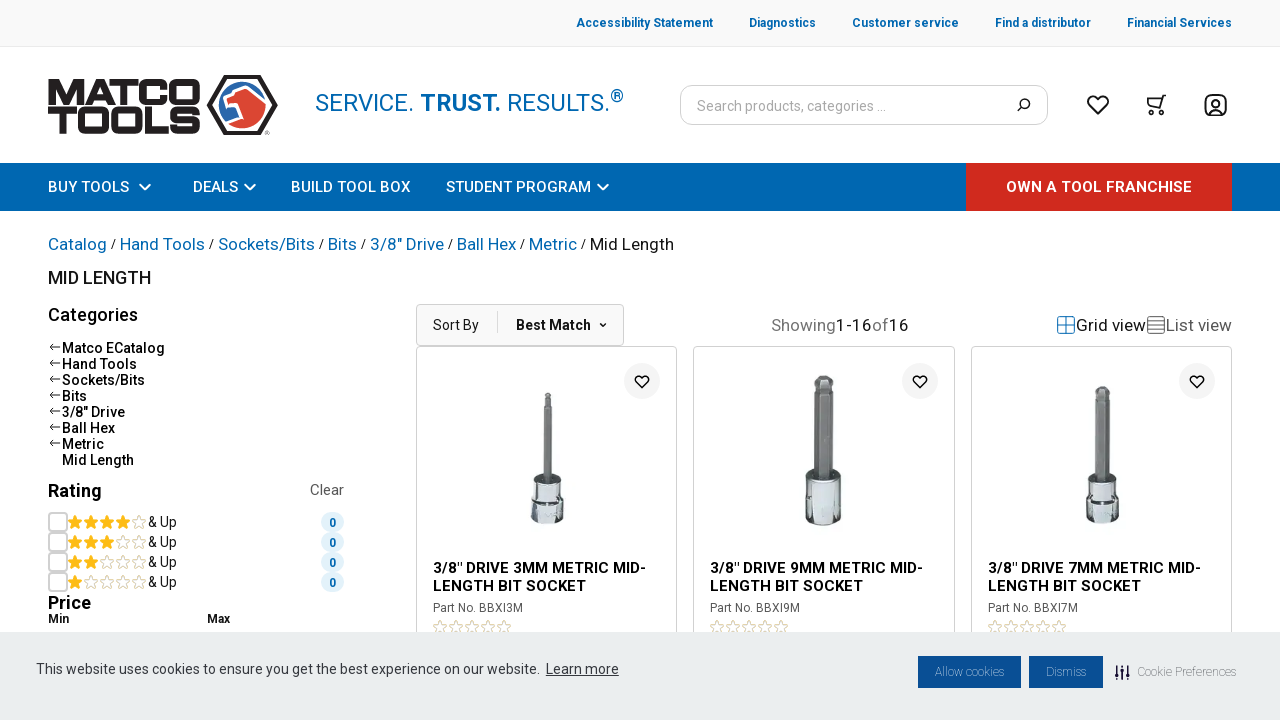

--- FILE ---
content_type: text/html; charset=utf-8
request_url: https://www.matcotools.com/catalog/hand-tools/sockets-bits/bits/3-8-drive/ball-hex/metric/mid-length
body_size: 30814
content:
<!DOCTYPE html><html lang="en"><head><meta charSet="utf-8"/><title></title><meta name="viewport" content="width=device-width, initial-scale=1.0"/><script type="text/javascript">var monetateT = new Date().getTime();</script><script id="monetate" type="text/javascript" src="//se.monetate.net/js/2/a-50db788f/p/matcotools.com/entry.js"></script><meta name="next-head-count" content="5"/><link rel="preconnect" href="https://fonts.gstatic.com/" crossorigin="anonymous"/><link rel="preconnect" href="https://www.google-analytics.com"/><link rel="preconnect" href="https://www.googletagmanager.com"/><link rel="icon" type="image/png" href="/favicon.ico"/><link rel="preconnect" href="https://fonts.gstatic.com" crossorigin /><link rel="preload" href="/_next/static/css/460c67228908ae06.css" as="style"/><link rel="stylesheet" href="/_next/static/css/460c67228908ae06.css" data-n-g=""/><noscript data-n-css=""></noscript><script defer="" nomodule="" src="/_next/static/chunks/polyfills-c67a75d1b6f99dc8.js"></script><script src="/_next/static/chunks/webpack-11e1cf90ea417705.js" defer=""></script><script src="/_next/static/chunks/framework-79bce4a3a540b080.js" defer=""></script><script src="/_next/static/chunks/main-aa45eafe90ae5504.js" defer=""></script><script src="/_next/static/chunks/pages/_app-aff1395ef61db328.js" defer=""></script><script src="/_next/static/chunks/3842-b32ca623ee38081c.js" defer=""></script><script src="/_next/static/chunks/4148-096ec9ef1b2b7078.js" defer=""></script><script src="/_next/static/chunks/2107-0beb0bf161ea6569.js" defer=""></script><script src="/_next/static/chunks/3082-a8a9d48c0a85859c.js" defer=""></script><script src="/_next/static/chunks/5374-96012dadedb8b193.js" defer=""></script><script src="/_next/static/chunks/2172-ac937e21d00e4940.js" defer=""></script><script src="/_next/static/chunks/1224-00e75785637bdb01.js" defer=""></script><script src="/_next/static/chunks/1557-4b8a2a35e7734840.js" defer=""></script><script src="/_next/static/chunks/9178-b598896c778fd681.js" defer=""></script><script src="/_next/static/chunks/9041-199dd6261bea508d.js" defer=""></script><script src="/_next/static/chunks/8692-93bbf5bc8d06efb7.js" defer=""></script><script src="/_next/static/chunks/735-bd8a898713098648.js" defer=""></script><script src="/_next/static/chunks/8504-b48b68d06c1c0282.js" defer=""></script><script src="/_next/static/chunks/6121-427d6d3696e3b6e3.js" defer=""></script><script src="/_next/static/chunks/6031-d0a033e21c9784df.js" defer=""></script><script src="/_next/static/chunks/4199-35841c2949afd1a4.js" defer=""></script><script src="/_next/static/chunks/4194-f08cff730627e9e5.js" defer=""></script><script src="/_next/static/chunks/9922-3aea05712ccfcdaa.js" defer=""></script><script src="/_next/static/chunks/5397-5b3bdc5a1e3b3fc7.js" defer=""></script><script src="/_next/static/chunks/7467-9de101aacd4beae9.js" defer=""></script><script src="/_next/static/chunks/1988-e6d1051196502a5a.js" defer=""></script><script src="/_next/static/chunks/6817-6a97d46ebdd29764.js" defer=""></script><script src="/_next/static/chunks/9526-90905d114021607c.js" defer=""></script><script src="/_next/static/chunks/pages/catalog/%5B...category%5D-91f62264ff52d051.js" defer=""></script><script src="/_next/static/gIPXmc_wxBFoqb7UQ2j93/_buildManifest.js" defer=""></script><script src="/_next/static/gIPXmc_wxBFoqb7UQ2j93/_ssgManifest.js" defer=""></script><style data-href="https://fonts.googleapis.com/css2?family=Roboto:ital,wght@0,100;0,300;0,400;0,500;0,700;0,900;1,100;1,300;1,400;1,500;1,700;1,900&display=swap">@font-face{font-family:'Roboto';font-style:italic;font-weight:100;font-stretch:normal;font-display:swap;src:url(https://fonts.gstatic.com/l/font?kit=KFOKCnqEu92Fr1Mu53ZEC9_Vu3r1gIhOszmOClHrs6ljXfMMLoHRiAw&skey=c608c610063635f9&v=v50) format('woff')}@font-face{font-family:'Roboto';font-style:italic;font-weight:300;font-stretch:normal;font-display:swap;src:url(https://fonts.gstatic.com/l/font?kit=KFOKCnqEu92Fr1Mu53ZEC9_Vu3r1gIhOszmOClHrs6ljXfMMLt_QiAw&skey=c608c610063635f9&v=v50) format('woff')}@font-face{font-family:'Roboto';font-style:italic;font-weight:400;font-stretch:normal;font-display:swap;src:url(https://fonts.gstatic.com/l/font?kit=KFOKCnqEu92Fr1Mu53ZEC9_Vu3r1gIhOszmOClHrs6ljXfMMLoHQiAw&skey=c608c610063635f9&v=v50) format('woff')}@font-face{font-family:'Roboto';font-style:italic;font-weight:500;font-stretch:normal;font-display:swap;src:url(https://fonts.gstatic.com/l/font?kit=KFOKCnqEu92Fr1Mu53ZEC9_Vu3r1gIhOszmOClHrs6ljXfMMLrPQiAw&skey=c608c610063635f9&v=v50) format('woff')}@font-face{font-family:'Roboto';font-style:italic;font-weight:700;font-stretch:normal;font-display:swap;src:url(https://fonts.gstatic.com/l/font?kit=KFOKCnqEu92Fr1Mu53ZEC9_Vu3r1gIhOszmOClHrs6ljXfMMLmbXiAw&skey=c608c610063635f9&v=v50) format('woff')}@font-face{font-family:'Roboto';font-style:italic;font-weight:900;font-stretch:normal;font-display:swap;src:url(https://fonts.gstatic.com/l/font?kit=KFOKCnqEu92Fr1Mu53ZEC9_Vu3r1gIhOszmOClHrs6ljXfMMLijXiAw&skey=c608c610063635f9&v=v50) format('woff')}@font-face{font-family:'Roboto';font-style:normal;font-weight:100;font-stretch:normal;font-display:swap;src:url(https://fonts.gstatic.com/l/font?kit=KFOMCnqEu92Fr1ME7kSn66aGLdTylUAMQXC89YmC2DPNWubEbGmQ&skey=a0a0114a1dcab3ac&v=v50) format('woff')}@font-face{font-family:'Roboto';font-style:normal;font-weight:300;font-stretch:normal;font-display:swap;src:url(https://fonts.gstatic.com/l/font?kit=KFOMCnqEu92Fr1ME7kSn66aGLdTylUAMQXC89YmC2DPNWuaabWmQ&skey=a0a0114a1dcab3ac&v=v50) format('woff')}@font-face{font-family:'Roboto';font-style:normal;font-weight:400;font-stretch:normal;font-display:swap;src:url(https://fonts.gstatic.com/l/font?kit=KFOMCnqEu92Fr1ME7kSn66aGLdTylUAMQXC89YmC2DPNWubEbWmQ&skey=a0a0114a1dcab3ac&v=v50) format('woff')}@font-face{font-family:'Roboto';font-style:normal;font-weight:500;font-stretch:normal;font-display:swap;src:url(https://fonts.gstatic.com/l/font?kit=KFOMCnqEu92Fr1ME7kSn66aGLdTylUAMQXC89YmC2DPNWub2bWmQ&skey=a0a0114a1dcab3ac&v=v50) format('woff')}@font-face{font-family:'Roboto';font-style:normal;font-weight:700;font-stretch:normal;font-display:swap;src:url(https://fonts.gstatic.com/l/font?kit=KFOMCnqEu92Fr1ME7kSn66aGLdTylUAMQXC89YmC2DPNWuYjammQ&skey=a0a0114a1dcab3ac&v=v50) format('woff')}@font-face{font-family:'Roboto';font-style:normal;font-weight:900;font-stretch:normal;font-display:swap;src:url(https://fonts.gstatic.com/l/font?kit=KFOMCnqEu92Fr1ME7kSn66aGLdTylUAMQXC89YmC2DPNWuZtammQ&skey=a0a0114a1dcab3ac&v=v50) format('woff')}@font-face{font-family:'Roboto';font-style:italic;font-weight:100;font-stretch:100%;font-display:swap;src:url(https://fonts.gstatic.com/s/roboto/v50/KFO5CnqEu92Fr1Mu53ZEC9_Vu3r1gIhOszmkC3kaSTbQWt4N.woff2) format('woff2');unicode-range:U+0460-052F,U+1C80-1C8A,U+20B4,U+2DE0-2DFF,U+A640-A69F,U+FE2E-FE2F}@font-face{font-family:'Roboto';font-style:italic;font-weight:100;font-stretch:100%;font-display:swap;src:url(https://fonts.gstatic.com/s/roboto/v50/KFO5CnqEu92Fr1Mu53ZEC9_Vu3r1gIhOszmkAnkaSTbQWt4N.woff2) format('woff2');unicode-range:U+0301,U+0400-045F,U+0490-0491,U+04B0-04B1,U+2116}@font-face{font-family:'Roboto';font-style:italic;font-weight:100;font-stretch:100%;font-display:swap;src:url(https://fonts.gstatic.com/s/roboto/v50/KFO5CnqEu92Fr1Mu53ZEC9_Vu3r1gIhOszmkCnkaSTbQWt4N.woff2) format('woff2');unicode-range:U+1F00-1FFF}@font-face{font-family:'Roboto';font-style:italic;font-weight:100;font-stretch:100%;font-display:swap;src:url(https://fonts.gstatic.com/s/roboto/v50/KFO5CnqEu92Fr1Mu53ZEC9_Vu3r1gIhOszmkBXkaSTbQWt4N.woff2) format('woff2');unicode-range:U+0370-0377,U+037A-037F,U+0384-038A,U+038C,U+038E-03A1,U+03A3-03FF}@font-face{font-family:'Roboto';font-style:italic;font-weight:100;font-stretch:100%;font-display:swap;src:url(https://fonts.gstatic.com/s/roboto/v50/KFO5CnqEu92Fr1Mu53ZEC9_Vu3r1gIhOszmkenkaSTbQWt4N.woff2) format('woff2');unicode-range:U+0302-0303,U+0305,U+0307-0308,U+0310,U+0312,U+0315,U+031A,U+0326-0327,U+032C,U+032F-0330,U+0332-0333,U+0338,U+033A,U+0346,U+034D,U+0391-03A1,U+03A3-03A9,U+03B1-03C9,U+03D1,U+03D5-03D6,U+03F0-03F1,U+03F4-03F5,U+2016-2017,U+2034-2038,U+203C,U+2040,U+2043,U+2047,U+2050,U+2057,U+205F,U+2070-2071,U+2074-208E,U+2090-209C,U+20D0-20DC,U+20E1,U+20E5-20EF,U+2100-2112,U+2114-2115,U+2117-2121,U+2123-214F,U+2190,U+2192,U+2194-21AE,U+21B0-21E5,U+21F1-21F2,U+21F4-2211,U+2213-2214,U+2216-22FF,U+2308-230B,U+2310,U+2319,U+231C-2321,U+2336-237A,U+237C,U+2395,U+239B-23B7,U+23D0,U+23DC-23E1,U+2474-2475,U+25AF,U+25B3,U+25B7,U+25BD,U+25C1,U+25CA,U+25CC,U+25FB,U+266D-266F,U+27C0-27FF,U+2900-2AFF,U+2B0E-2B11,U+2B30-2B4C,U+2BFE,U+3030,U+FF5B,U+FF5D,U+1D400-1D7FF,U+1EE00-1EEFF}@font-face{font-family:'Roboto';font-style:italic;font-weight:100;font-stretch:100%;font-display:swap;src:url(https://fonts.gstatic.com/s/roboto/v50/KFO5CnqEu92Fr1Mu53ZEC9_Vu3r1gIhOszmkaHkaSTbQWt4N.woff2) format('woff2');unicode-range:U+0001-000C,U+000E-001F,U+007F-009F,U+20DD-20E0,U+20E2-20E4,U+2150-218F,U+2190,U+2192,U+2194-2199,U+21AF,U+21E6-21F0,U+21F3,U+2218-2219,U+2299,U+22C4-22C6,U+2300-243F,U+2440-244A,U+2460-24FF,U+25A0-27BF,U+2800-28FF,U+2921-2922,U+2981,U+29BF,U+29EB,U+2B00-2BFF,U+4DC0-4DFF,U+FFF9-FFFB,U+10140-1018E,U+10190-1019C,U+101A0,U+101D0-101FD,U+102E0-102FB,U+10E60-10E7E,U+1D2C0-1D2D3,U+1D2E0-1D37F,U+1F000-1F0FF,U+1F100-1F1AD,U+1F1E6-1F1FF,U+1F30D-1F30F,U+1F315,U+1F31C,U+1F31E,U+1F320-1F32C,U+1F336,U+1F378,U+1F37D,U+1F382,U+1F393-1F39F,U+1F3A7-1F3A8,U+1F3AC-1F3AF,U+1F3C2,U+1F3C4-1F3C6,U+1F3CA-1F3CE,U+1F3D4-1F3E0,U+1F3ED,U+1F3F1-1F3F3,U+1F3F5-1F3F7,U+1F408,U+1F415,U+1F41F,U+1F426,U+1F43F,U+1F441-1F442,U+1F444,U+1F446-1F449,U+1F44C-1F44E,U+1F453,U+1F46A,U+1F47D,U+1F4A3,U+1F4B0,U+1F4B3,U+1F4B9,U+1F4BB,U+1F4BF,U+1F4C8-1F4CB,U+1F4D6,U+1F4DA,U+1F4DF,U+1F4E3-1F4E6,U+1F4EA-1F4ED,U+1F4F7,U+1F4F9-1F4FB,U+1F4FD-1F4FE,U+1F503,U+1F507-1F50B,U+1F50D,U+1F512-1F513,U+1F53E-1F54A,U+1F54F-1F5FA,U+1F610,U+1F650-1F67F,U+1F687,U+1F68D,U+1F691,U+1F694,U+1F698,U+1F6AD,U+1F6B2,U+1F6B9-1F6BA,U+1F6BC,U+1F6C6-1F6CF,U+1F6D3-1F6D7,U+1F6E0-1F6EA,U+1F6F0-1F6F3,U+1F6F7-1F6FC,U+1F700-1F7FF,U+1F800-1F80B,U+1F810-1F847,U+1F850-1F859,U+1F860-1F887,U+1F890-1F8AD,U+1F8B0-1F8BB,U+1F8C0-1F8C1,U+1F900-1F90B,U+1F93B,U+1F946,U+1F984,U+1F996,U+1F9E9,U+1FA00-1FA6F,U+1FA70-1FA7C,U+1FA80-1FA89,U+1FA8F-1FAC6,U+1FACE-1FADC,U+1FADF-1FAE9,U+1FAF0-1FAF8,U+1FB00-1FBFF}@font-face{font-family:'Roboto';font-style:italic;font-weight:100;font-stretch:100%;font-display:swap;src:url(https://fonts.gstatic.com/s/roboto/v50/KFO5CnqEu92Fr1Mu53ZEC9_Vu3r1gIhOszmkCXkaSTbQWt4N.woff2) format('woff2');unicode-range:U+0102-0103,U+0110-0111,U+0128-0129,U+0168-0169,U+01A0-01A1,U+01AF-01B0,U+0300-0301,U+0303-0304,U+0308-0309,U+0323,U+0329,U+1EA0-1EF9,U+20AB}@font-face{font-family:'Roboto';font-style:italic;font-weight:100;font-stretch:100%;font-display:swap;src:url(https://fonts.gstatic.com/s/roboto/v50/KFO5CnqEu92Fr1Mu53ZEC9_Vu3r1gIhOszmkCHkaSTbQWt4N.woff2) format('woff2');unicode-range:U+0100-02BA,U+02BD-02C5,U+02C7-02CC,U+02CE-02D7,U+02DD-02FF,U+0304,U+0308,U+0329,U+1D00-1DBF,U+1E00-1E9F,U+1EF2-1EFF,U+2020,U+20A0-20AB,U+20AD-20C0,U+2113,U+2C60-2C7F,U+A720-A7FF}@font-face{font-family:'Roboto';font-style:italic;font-weight:100;font-stretch:100%;font-display:swap;src:url(https://fonts.gstatic.com/s/roboto/v50/KFO5CnqEu92Fr1Mu53ZEC9_Vu3r1gIhOszmkBnkaSTbQWg.woff2) format('woff2');unicode-range:U+0000-00FF,U+0131,U+0152-0153,U+02BB-02BC,U+02C6,U+02DA,U+02DC,U+0304,U+0308,U+0329,U+2000-206F,U+20AC,U+2122,U+2191,U+2193,U+2212,U+2215,U+FEFF,U+FFFD}@font-face{font-family:'Roboto';font-style:italic;font-weight:300;font-stretch:100%;font-display:swap;src:url(https://fonts.gstatic.com/s/roboto/v50/KFO5CnqEu92Fr1Mu53ZEC9_Vu3r1gIhOszmkC3kaSTbQWt4N.woff2) format('woff2');unicode-range:U+0460-052F,U+1C80-1C8A,U+20B4,U+2DE0-2DFF,U+A640-A69F,U+FE2E-FE2F}@font-face{font-family:'Roboto';font-style:italic;font-weight:300;font-stretch:100%;font-display:swap;src:url(https://fonts.gstatic.com/s/roboto/v50/KFO5CnqEu92Fr1Mu53ZEC9_Vu3r1gIhOszmkAnkaSTbQWt4N.woff2) format('woff2');unicode-range:U+0301,U+0400-045F,U+0490-0491,U+04B0-04B1,U+2116}@font-face{font-family:'Roboto';font-style:italic;font-weight:300;font-stretch:100%;font-display:swap;src:url(https://fonts.gstatic.com/s/roboto/v50/KFO5CnqEu92Fr1Mu53ZEC9_Vu3r1gIhOszmkCnkaSTbQWt4N.woff2) format('woff2');unicode-range:U+1F00-1FFF}@font-face{font-family:'Roboto';font-style:italic;font-weight:300;font-stretch:100%;font-display:swap;src:url(https://fonts.gstatic.com/s/roboto/v50/KFO5CnqEu92Fr1Mu53ZEC9_Vu3r1gIhOszmkBXkaSTbQWt4N.woff2) format('woff2');unicode-range:U+0370-0377,U+037A-037F,U+0384-038A,U+038C,U+038E-03A1,U+03A3-03FF}@font-face{font-family:'Roboto';font-style:italic;font-weight:300;font-stretch:100%;font-display:swap;src:url(https://fonts.gstatic.com/s/roboto/v50/KFO5CnqEu92Fr1Mu53ZEC9_Vu3r1gIhOszmkenkaSTbQWt4N.woff2) format('woff2');unicode-range:U+0302-0303,U+0305,U+0307-0308,U+0310,U+0312,U+0315,U+031A,U+0326-0327,U+032C,U+032F-0330,U+0332-0333,U+0338,U+033A,U+0346,U+034D,U+0391-03A1,U+03A3-03A9,U+03B1-03C9,U+03D1,U+03D5-03D6,U+03F0-03F1,U+03F4-03F5,U+2016-2017,U+2034-2038,U+203C,U+2040,U+2043,U+2047,U+2050,U+2057,U+205F,U+2070-2071,U+2074-208E,U+2090-209C,U+20D0-20DC,U+20E1,U+20E5-20EF,U+2100-2112,U+2114-2115,U+2117-2121,U+2123-214F,U+2190,U+2192,U+2194-21AE,U+21B0-21E5,U+21F1-21F2,U+21F4-2211,U+2213-2214,U+2216-22FF,U+2308-230B,U+2310,U+2319,U+231C-2321,U+2336-237A,U+237C,U+2395,U+239B-23B7,U+23D0,U+23DC-23E1,U+2474-2475,U+25AF,U+25B3,U+25B7,U+25BD,U+25C1,U+25CA,U+25CC,U+25FB,U+266D-266F,U+27C0-27FF,U+2900-2AFF,U+2B0E-2B11,U+2B30-2B4C,U+2BFE,U+3030,U+FF5B,U+FF5D,U+1D400-1D7FF,U+1EE00-1EEFF}@font-face{font-family:'Roboto';font-style:italic;font-weight:300;font-stretch:100%;font-display:swap;src:url(https://fonts.gstatic.com/s/roboto/v50/KFO5CnqEu92Fr1Mu53ZEC9_Vu3r1gIhOszmkaHkaSTbQWt4N.woff2) format('woff2');unicode-range:U+0001-000C,U+000E-001F,U+007F-009F,U+20DD-20E0,U+20E2-20E4,U+2150-218F,U+2190,U+2192,U+2194-2199,U+21AF,U+21E6-21F0,U+21F3,U+2218-2219,U+2299,U+22C4-22C6,U+2300-243F,U+2440-244A,U+2460-24FF,U+25A0-27BF,U+2800-28FF,U+2921-2922,U+2981,U+29BF,U+29EB,U+2B00-2BFF,U+4DC0-4DFF,U+FFF9-FFFB,U+10140-1018E,U+10190-1019C,U+101A0,U+101D0-101FD,U+102E0-102FB,U+10E60-10E7E,U+1D2C0-1D2D3,U+1D2E0-1D37F,U+1F000-1F0FF,U+1F100-1F1AD,U+1F1E6-1F1FF,U+1F30D-1F30F,U+1F315,U+1F31C,U+1F31E,U+1F320-1F32C,U+1F336,U+1F378,U+1F37D,U+1F382,U+1F393-1F39F,U+1F3A7-1F3A8,U+1F3AC-1F3AF,U+1F3C2,U+1F3C4-1F3C6,U+1F3CA-1F3CE,U+1F3D4-1F3E0,U+1F3ED,U+1F3F1-1F3F3,U+1F3F5-1F3F7,U+1F408,U+1F415,U+1F41F,U+1F426,U+1F43F,U+1F441-1F442,U+1F444,U+1F446-1F449,U+1F44C-1F44E,U+1F453,U+1F46A,U+1F47D,U+1F4A3,U+1F4B0,U+1F4B3,U+1F4B9,U+1F4BB,U+1F4BF,U+1F4C8-1F4CB,U+1F4D6,U+1F4DA,U+1F4DF,U+1F4E3-1F4E6,U+1F4EA-1F4ED,U+1F4F7,U+1F4F9-1F4FB,U+1F4FD-1F4FE,U+1F503,U+1F507-1F50B,U+1F50D,U+1F512-1F513,U+1F53E-1F54A,U+1F54F-1F5FA,U+1F610,U+1F650-1F67F,U+1F687,U+1F68D,U+1F691,U+1F694,U+1F698,U+1F6AD,U+1F6B2,U+1F6B9-1F6BA,U+1F6BC,U+1F6C6-1F6CF,U+1F6D3-1F6D7,U+1F6E0-1F6EA,U+1F6F0-1F6F3,U+1F6F7-1F6FC,U+1F700-1F7FF,U+1F800-1F80B,U+1F810-1F847,U+1F850-1F859,U+1F860-1F887,U+1F890-1F8AD,U+1F8B0-1F8BB,U+1F8C0-1F8C1,U+1F900-1F90B,U+1F93B,U+1F946,U+1F984,U+1F996,U+1F9E9,U+1FA00-1FA6F,U+1FA70-1FA7C,U+1FA80-1FA89,U+1FA8F-1FAC6,U+1FACE-1FADC,U+1FADF-1FAE9,U+1FAF0-1FAF8,U+1FB00-1FBFF}@font-face{font-family:'Roboto';font-style:italic;font-weight:300;font-stretch:100%;font-display:swap;src:url(https://fonts.gstatic.com/s/roboto/v50/KFO5CnqEu92Fr1Mu53ZEC9_Vu3r1gIhOszmkCXkaSTbQWt4N.woff2) format('woff2');unicode-range:U+0102-0103,U+0110-0111,U+0128-0129,U+0168-0169,U+01A0-01A1,U+01AF-01B0,U+0300-0301,U+0303-0304,U+0308-0309,U+0323,U+0329,U+1EA0-1EF9,U+20AB}@font-face{font-family:'Roboto';font-style:italic;font-weight:300;font-stretch:100%;font-display:swap;src:url(https://fonts.gstatic.com/s/roboto/v50/KFO5CnqEu92Fr1Mu53ZEC9_Vu3r1gIhOszmkCHkaSTbQWt4N.woff2) format('woff2');unicode-range:U+0100-02BA,U+02BD-02C5,U+02C7-02CC,U+02CE-02D7,U+02DD-02FF,U+0304,U+0308,U+0329,U+1D00-1DBF,U+1E00-1E9F,U+1EF2-1EFF,U+2020,U+20A0-20AB,U+20AD-20C0,U+2113,U+2C60-2C7F,U+A720-A7FF}@font-face{font-family:'Roboto';font-style:italic;font-weight:300;font-stretch:100%;font-display:swap;src:url(https://fonts.gstatic.com/s/roboto/v50/KFO5CnqEu92Fr1Mu53ZEC9_Vu3r1gIhOszmkBnkaSTbQWg.woff2) format('woff2');unicode-range:U+0000-00FF,U+0131,U+0152-0153,U+02BB-02BC,U+02C6,U+02DA,U+02DC,U+0304,U+0308,U+0329,U+2000-206F,U+20AC,U+2122,U+2191,U+2193,U+2212,U+2215,U+FEFF,U+FFFD}@font-face{font-family:'Roboto';font-style:italic;font-weight:400;font-stretch:100%;font-display:swap;src:url(https://fonts.gstatic.com/s/roboto/v50/KFO5CnqEu92Fr1Mu53ZEC9_Vu3r1gIhOszmkC3kaSTbQWt4N.woff2) format('woff2');unicode-range:U+0460-052F,U+1C80-1C8A,U+20B4,U+2DE0-2DFF,U+A640-A69F,U+FE2E-FE2F}@font-face{font-family:'Roboto';font-style:italic;font-weight:400;font-stretch:100%;font-display:swap;src:url(https://fonts.gstatic.com/s/roboto/v50/KFO5CnqEu92Fr1Mu53ZEC9_Vu3r1gIhOszmkAnkaSTbQWt4N.woff2) format('woff2');unicode-range:U+0301,U+0400-045F,U+0490-0491,U+04B0-04B1,U+2116}@font-face{font-family:'Roboto';font-style:italic;font-weight:400;font-stretch:100%;font-display:swap;src:url(https://fonts.gstatic.com/s/roboto/v50/KFO5CnqEu92Fr1Mu53ZEC9_Vu3r1gIhOszmkCnkaSTbQWt4N.woff2) format('woff2');unicode-range:U+1F00-1FFF}@font-face{font-family:'Roboto';font-style:italic;font-weight:400;font-stretch:100%;font-display:swap;src:url(https://fonts.gstatic.com/s/roboto/v50/KFO5CnqEu92Fr1Mu53ZEC9_Vu3r1gIhOszmkBXkaSTbQWt4N.woff2) format('woff2');unicode-range:U+0370-0377,U+037A-037F,U+0384-038A,U+038C,U+038E-03A1,U+03A3-03FF}@font-face{font-family:'Roboto';font-style:italic;font-weight:400;font-stretch:100%;font-display:swap;src:url(https://fonts.gstatic.com/s/roboto/v50/KFO5CnqEu92Fr1Mu53ZEC9_Vu3r1gIhOszmkenkaSTbQWt4N.woff2) format('woff2');unicode-range:U+0302-0303,U+0305,U+0307-0308,U+0310,U+0312,U+0315,U+031A,U+0326-0327,U+032C,U+032F-0330,U+0332-0333,U+0338,U+033A,U+0346,U+034D,U+0391-03A1,U+03A3-03A9,U+03B1-03C9,U+03D1,U+03D5-03D6,U+03F0-03F1,U+03F4-03F5,U+2016-2017,U+2034-2038,U+203C,U+2040,U+2043,U+2047,U+2050,U+2057,U+205F,U+2070-2071,U+2074-208E,U+2090-209C,U+20D0-20DC,U+20E1,U+20E5-20EF,U+2100-2112,U+2114-2115,U+2117-2121,U+2123-214F,U+2190,U+2192,U+2194-21AE,U+21B0-21E5,U+21F1-21F2,U+21F4-2211,U+2213-2214,U+2216-22FF,U+2308-230B,U+2310,U+2319,U+231C-2321,U+2336-237A,U+237C,U+2395,U+239B-23B7,U+23D0,U+23DC-23E1,U+2474-2475,U+25AF,U+25B3,U+25B7,U+25BD,U+25C1,U+25CA,U+25CC,U+25FB,U+266D-266F,U+27C0-27FF,U+2900-2AFF,U+2B0E-2B11,U+2B30-2B4C,U+2BFE,U+3030,U+FF5B,U+FF5D,U+1D400-1D7FF,U+1EE00-1EEFF}@font-face{font-family:'Roboto';font-style:italic;font-weight:400;font-stretch:100%;font-display:swap;src:url(https://fonts.gstatic.com/s/roboto/v50/KFO5CnqEu92Fr1Mu53ZEC9_Vu3r1gIhOszmkaHkaSTbQWt4N.woff2) format('woff2');unicode-range:U+0001-000C,U+000E-001F,U+007F-009F,U+20DD-20E0,U+20E2-20E4,U+2150-218F,U+2190,U+2192,U+2194-2199,U+21AF,U+21E6-21F0,U+21F3,U+2218-2219,U+2299,U+22C4-22C6,U+2300-243F,U+2440-244A,U+2460-24FF,U+25A0-27BF,U+2800-28FF,U+2921-2922,U+2981,U+29BF,U+29EB,U+2B00-2BFF,U+4DC0-4DFF,U+FFF9-FFFB,U+10140-1018E,U+10190-1019C,U+101A0,U+101D0-101FD,U+102E0-102FB,U+10E60-10E7E,U+1D2C0-1D2D3,U+1D2E0-1D37F,U+1F000-1F0FF,U+1F100-1F1AD,U+1F1E6-1F1FF,U+1F30D-1F30F,U+1F315,U+1F31C,U+1F31E,U+1F320-1F32C,U+1F336,U+1F378,U+1F37D,U+1F382,U+1F393-1F39F,U+1F3A7-1F3A8,U+1F3AC-1F3AF,U+1F3C2,U+1F3C4-1F3C6,U+1F3CA-1F3CE,U+1F3D4-1F3E0,U+1F3ED,U+1F3F1-1F3F3,U+1F3F5-1F3F7,U+1F408,U+1F415,U+1F41F,U+1F426,U+1F43F,U+1F441-1F442,U+1F444,U+1F446-1F449,U+1F44C-1F44E,U+1F453,U+1F46A,U+1F47D,U+1F4A3,U+1F4B0,U+1F4B3,U+1F4B9,U+1F4BB,U+1F4BF,U+1F4C8-1F4CB,U+1F4D6,U+1F4DA,U+1F4DF,U+1F4E3-1F4E6,U+1F4EA-1F4ED,U+1F4F7,U+1F4F9-1F4FB,U+1F4FD-1F4FE,U+1F503,U+1F507-1F50B,U+1F50D,U+1F512-1F513,U+1F53E-1F54A,U+1F54F-1F5FA,U+1F610,U+1F650-1F67F,U+1F687,U+1F68D,U+1F691,U+1F694,U+1F698,U+1F6AD,U+1F6B2,U+1F6B9-1F6BA,U+1F6BC,U+1F6C6-1F6CF,U+1F6D3-1F6D7,U+1F6E0-1F6EA,U+1F6F0-1F6F3,U+1F6F7-1F6FC,U+1F700-1F7FF,U+1F800-1F80B,U+1F810-1F847,U+1F850-1F859,U+1F860-1F887,U+1F890-1F8AD,U+1F8B0-1F8BB,U+1F8C0-1F8C1,U+1F900-1F90B,U+1F93B,U+1F946,U+1F984,U+1F996,U+1F9E9,U+1FA00-1FA6F,U+1FA70-1FA7C,U+1FA80-1FA89,U+1FA8F-1FAC6,U+1FACE-1FADC,U+1FADF-1FAE9,U+1FAF0-1FAF8,U+1FB00-1FBFF}@font-face{font-family:'Roboto';font-style:italic;font-weight:400;font-stretch:100%;font-display:swap;src:url(https://fonts.gstatic.com/s/roboto/v50/KFO5CnqEu92Fr1Mu53ZEC9_Vu3r1gIhOszmkCXkaSTbQWt4N.woff2) format('woff2');unicode-range:U+0102-0103,U+0110-0111,U+0128-0129,U+0168-0169,U+01A0-01A1,U+01AF-01B0,U+0300-0301,U+0303-0304,U+0308-0309,U+0323,U+0329,U+1EA0-1EF9,U+20AB}@font-face{font-family:'Roboto';font-style:italic;font-weight:400;font-stretch:100%;font-display:swap;src:url(https://fonts.gstatic.com/s/roboto/v50/KFO5CnqEu92Fr1Mu53ZEC9_Vu3r1gIhOszmkCHkaSTbQWt4N.woff2) format('woff2');unicode-range:U+0100-02BA,U+02BD-02C5,U+02C7-02CC,U+02CE-02D7,U+02DD-02FF,U+0304,U+0308,U+0329,U+1D00-1DBF,U+1E00-1E9F,U+1EF2-1EFF,U+2020,U+20A0-20AB,U+20AD-20C0,U+2113,U+2C60-2C7F,U+A720-A7FF}@font-face{font-family:'Roboto';font-style:italic;font-weight:400;font-stretch:100%;font-display:swap;src:url(https://fonts.gstatic.com/s/roboto/v50/KFO5CnqEu92Fr1Mu53ZEC9_Vu3r1gIhOszmkBnkaSTbQWg.woff2) format('woff2');unicode-range:U+0000-00FF,U+0131,U+0152-0153,U+02BB-02BC,U+02C6,U+02DA,U+02DC,U+0304,U+0308,U+0329,U+2000-206F,U+20AC,U+2122,U+2191,U+2193,U+2212,U+2215,U+FEFF,U+FFFD}@font-face{font-family:'Roboto';font-style:italic;font-weight:500;font-stretch:100%;font-display:swap;src:url(https://fonts.gstatic.com/s/roboto/v50/KFO5CnqEu92Fr1Mu53ZEC9_Vu3r1gIhOszmkC3kaSTbQWt4N.woff2) format('woff2');unicode-range:U+0460-052F,U+1C80-1C8A,U+20B4,U+2DE0-2DFF,U+A640-A69F,U+FE2E-FE2F}@font-face{font-family:'Roboto';font-style:italic;font-weight:500;font-stretch:100%;font-display:swap;src:url(https://fonts.gstatic.com/s/roboto/v50/KFO5CnqEu92Fr1Mu53ZEC9_Vu3r1gIhOszmkAnkaSTbQWt4N.woff2) format('woff2');unicode-range:U+0301,U+0400-045F,U+0490-0491,U+04B0-04B1,U+2116}@font-face{font-family:'Roboto';font-style:italic;font-weight:500;font-stretch:100%;font-display:swap;src:url(https://fonts.gstatic.com/s/roboto/v50/KFO5CnqEu92Fr1Mu53ZEC9_Vu3r1gIhOszmkCnkaSTbQWt4N.woff2) format('woff2');unicode-range:U+1F00-1FFF}@font-face{font-family:'Roboto';font-style:italic;font-weight:500;font-stretch:100%;font-display:swap;src:url(https://fonts.gstatic.com/s/roboto/v50/KFO5CnqEu92Fr1Mu53ZEC9_Vu3r1gIhOszmkBXkaSTbQWt4N.woff2) format('woff2');unicode-range:U+0370-0377,U+037A-037F,U+0384-038A,U+038C,U+038E-03A1,U+03A3-03FF}@font-face{font-family:'Roboto';font-style:italic;font-weight:500;font-stretch:100%;font-display:swap;src:url(https://fonts.gstatic.com/s/roboto/v50/KFO5CnqEu92Fr1Mu53ZEC9_Vu3r1gIhOszmkenkaSTbQWt4N.woff2) format('woff2');unicode-range:U+0302-0303,U+0305,U+0307-0308,U+0310,U+0312,U+0315,U+031A,U+0326-0327,U+032C,U+032F-0330,U+0332-0333,U+0338,U+033A,U+0346,U+034D,U+0391-03A1,U+03A3-03A9,U+03B1-03C9,U+03D1,U+03D5-03D6,U+03F0-03F1,U+03F4-03F5,U+2016-2017,U+2034-2038,U+203C,U+2040,U+2043,U+2047,U+2050,U+2057,U+205F,U+2070-2071,U+2074-208E,U+2090-209C,U+20D0-20DC,U+20E1,U+20E5-20EF,U+2100-2112,U+2114-2115,U+2117-2121,U+2123-214F,U+2190,U+2192,U+2194-21AE,U+21B0-21E5,U+21F1-21F2,U+21F4-2211,U+2213-2214,U+2216-22FF,U+2308-230B,U+2310,U+2319,U+231C-2321,U+2336-237A,U+237C,U+2395,U+239B-23B7,U+23D0,U+23DC-23E1,U+2474-2475,U+25AF,U+25B3,U+25B7,U+25BD,U+25C1,U+25CA,U+25CC,U+25FB,U+266D-266F,U+27C0-27FF,U+2900-2AFF,U+2B0E-2B11,U+2B30-2B4C,U+2BFE,U+3030,U+FF5B,U+FF5D,U+1D400-1D7FF,U+1EE00-1EEFF}@font-face{font-family:'Roboto';font-style:italic;font-weight:500;font-stretch:100%;font-display:swap;src:url(https://fonts.gstatic.com/s/roboto/v50/KFO5CnqEu92Fr1Mu53ZEC9_Vu3r1gIhOszmkaHkaSTbQWt4N.woff2) format('woff2');unicode-range:U+0001-000C,U+000E-001F,U+007F-009F,U+20DD-20E0,U+20E2-20E4,U+2150-218F,U+2190,U+2192,U+2194-2199,U+21AF,U+21E6-21F0,U+21F3,U+2218-2219,U+2299,U+22C4-22C6,U+2300-243F,U+2440-244A,U+2460-24FF,U+25A0-27BF,U+2800-28FF,U+2921-2922,U+2981,U+29BF,U+29EB,U+2B00-2BFF,U+4DC0-4DFF,U+FFF9-FFFB,U+10140-1018E,U+10190-1019C,U+101A0,U+101D0-101FD,U+102E0-102FB,U+10E60-10E7E,U+1D2C0-1D2D3,U+1D2E0-1D37F,U+1F000-1F0FF,U+1F100-1F1AD,U+1F1E6-1F1FF,U+1F30D-1F30F,U+1F315,U+1F31C,U+1F31E,U+1F320-1F32C,U+1F336,U+1F378,U+1F37D,U+1F382,U+1F393-1F39F,U+1F3A7-1F3A8,U+1F3AC-1F3AF,U+1F3C2,U+1F3C4-1F3C6,U+1F3CA-1F3CE,U+1F3D4-1F3E0,U+1F3ED,U+1F3F1-1F3F3,U+1F3F5-1F3F7,U+1F408,U+1F415,U+1F41F,U+1F426,U+1F43F,U+1F441-1F442,U+1F444,U+1F446-1F449,U+1F44C-1F44E,U+1F453,U+1F46A,U+1F47D,U+1F4A3,U+1F4B0,U+1F4B3,U+1F4B9,U+1F4BB,U+1F4BF,U+1F4C8-1F4CB,U+1F4D6,U+1F4DA,U+1F4DF,U+1F4E3-1F4E6,U+1F4EA-1F4ED,U+1F4F7,U+1F4F9-1F4FB,U+1F4FD-1F4FE,U+1F503,U+1F507-1F50B,U+1F50D,U+1F512-1F513,U+1F53E-1F54A,U+1F54F-1F5FA,U+1F610,U+1F650-1F67F,U+1F687,U+1F68D,U+1F691,U+1F694,U+1F698,U+1F6AD,U+1F6B2,U+1F6B9-1F6BA,U+1F6BC,U+1F6C6-1F6CF,U+1F6D3-1F6D7,U+1F6E0-1F6EA,U+1F6F0-1F6F3,U+1F6F7-1F6FC,U+1F700-1F7FF,U+1F800-1F80B,U+1F810-1F847,U+1F850-1F859,U+1F860-1F887,U+1F890-1F8AD,U+1F8B0-1F8BB,U+1F8C0-1F8C1,U+1F900-1F90B,U+1F93B,U+1F946,U+1F984,U+1F996,U+1F9E9,U+1FA00-1FA6F,U+1FA70-1FA7C,U+1FA80-1FA89,U+1FA8F-1FAC6,U+1FACE-1FADC,U+1FADF-1FAE9,U+1FAF0-1FAF8,U+1FB00-1FBFF}@font-face{font-family:'Roboto';font-style:italic;font-weight:500;font-stretch:100%;font-display:swap;src:url(https://fonts.gstatic.com/s/roboto/v50/KFO5CnqEu92Fr1Mu53ZEC9_Vu3r1gIhOszmkCXkaSTbQWt4N.woff2) format('woff2');unicode-range:U+0102-0103,U+0110-0111,U+0128-0129,U+0168-0169,U+01A0-01A1,U+01AF-01B0,U+0300-0301,U+0303-0304,U+0308-0309,U+0323,U+0329,U+1EA0-1EF9,U+20AB}@font-face{font-family:'Roboto';font-style:italic;font-weight:500;font-stretch:100%;font-display:swap;src:url(https://fonts.gstatic.com/s/roboto/v50/KFO5CnqEu92Fr1Mu53ZEC9_Vu3r1gIhOszmkCHkaSTbQWt4N.woff2) format('woff2');unicode-range:U+0100-02BA,U+02BD-02C5,U+02C7-02CC,U+02CE-02D7,U+02DD-02FF,U+0304,U+0308,U+0329,U+1D00-1DBF,U+1E00-1E9F,U+1EF2-1EFF,U+2020,U+20A0-20AB,U+20AD-20C0,U+2113,U+2C60-2C7F,U+A720-A7FF}@font-face{font-family:'Roboto';font-style:italic;font-weight:500;font-stretch:100%;font-display:swap;src:url(https://fonts.gstatic.com/s/roboto/v50/KFO5CnqEu92Fr1Mu53ZEC9_Vu3r1gIhOszmkBnkaSTbQWg.woff2) format('woff2');unicode-range:U+0000-00FF,U+0131,U+0152-0153,U+02BB-02BC,U+02C6,U+02DA,U+02DC,U+0304,U+0308,U+0329,U+2000-206F,U+20AC,U+2122,U+2191,U+2193,U+2212,U+2215,U+FEFF,U+FFFD}@font-face{font-family:'Roboto';font-style:italic;font-weight:700;font-stretch:100%;font-display:swap;src:url(https://fonts.gstatic.com/s/roboto/v50/KFO5CnqEu92Fr1Mu53ZEC9_Vu3r1gIhOszmkC3kaSTbQWt4N.woff2) format('woff2');unicode-range:U+0460-052F,U+1C80-1C8A,U+20B4,U+2DE0-2DFF,U+A640-A69F,U+FE2E-FE2F}@font-face{font-family:'Roboto';font-style:italic;font-weight:700;font-stretch:100%;font-display:swap;src:url(https://fonts.gstatic.com/s/roboto/v50/KFO5CnqEu92Fr1Mu53ZEC9_Vu3r1gIhOszmkAnkaSTbQWt4N.woff2) format('woff2');unicode-range:U+0301,U+0400-045F,U+0490-0491,U+04B0-04B1,U+2116}@font-face{font-family:'Roboto';font-style:italic;font-weight:700;font-stretch:100%;font-display:swap;src:url(https://fonts.gstatic.com/s/roboto/v50/KFO5CnqEu92Fr1Mu53ZEC9_Vu3r1gIhOszmkCnkaSTbQWt4N.woff2) format('woff2');unicode-range:U+1F00-1FFF}@font-face{font-family:'Roboto';font-style:italic;font-weight:700;font-stretch:100%;font-display:swap;src:url(https://fonts.gstatic.com/s/roboto/v50/KFO5CnqEu92Fr1Mu53ZEC9_Vu3r1gIhOszmkBXkaSTbQWt4N.woff2) format('woff2');unicode-range:U+0370-0377,U+037A-037F,U+0384-038A,U+038C,U+038E-03A1,U+03A3-03FF}@font-face{font-family:'Roboto';font-style:italic;font-weight:700;font-stretch:100%;font-display:swap;src:url(https://fonts.gstatic.com/s/roboto/v50/KFO5CnqEu92Fr1Mu53ZEC9_Vu3r1gIhOszmkenkaSTbQWt4N.woff2) format('woff2');unicode-range:U+0302-0303,U+0305,U+0307-0308,U+0310,U+0312,U+0315,U+031A,U+0326-0327,U+032C,U+032F-0330,U+0332-0333,U+0338,U+033A,U+0346,U+034D,U+0391-03A1,U+03A3-03A9,U+03B1-03C9,U+03D1,U+03D5-03D6,U+03F0-03F1,U+03F4-03F5,U+2016-2017,U+2034-2038,U+203C,U+2040,U+2043,U+2047,U+2050,U+2057,U+205F,U+2070-2071,U+2074-208E,U+2090-209C,U+20D0-20DC,U+20E1,U+20E5-20EF,U+2100-2112,U+2114-2115,U+2117-2121,U+2123-214F,U+2190,U+2192,U+2194-21AE,U+21B0-21E5,U+21F1-21F2,U+21F4-2211,U+2213-2214,U+2216-22FF,U+2308-230B,U+2310,U+2319,U+231C-2321,U+2336-237A,U+237C,U+2395,U+239B-23B7,U+23D0,U+23DC-23E1,U+2474-2475,U+25AF,U+25B3,U+25B7,U+25BD,U+25C1,U+25CA,U+25CC,U+25FB,U+266D-266F,U+27C0-27FF,U+2900-2AFF,U+2B0E-2B11,U+2B30-2B4C,U+2BFE,U+3030,U+FF5B,U+FF5D,U+1D400-1D7FF,U+1EE00-1EEFF}@font-face{font-family:'Roboto';font-style:italic;font-weight:700;font-stretch:100%;font-display:swap;src:url(https://fonts.gstatic.com/s/roboto/v50/KFO5CnqEu92Fr1Mu53ZEC9_Vu3r1gIhOszmkaHkaSTbQWt4N.woff2) format('woff2');unicode-range:U+0001-000C,U+000E-001F,U+007F-009F,U+20DD-20E0,U+20E2-20E4,U+2150-218F,U+2190,U+2192,U+2194-2199,U+21AF,U+21E6-21F0,U+21F3,U+2218-2219,U+2299,U+22C4-22C6,U+2300-243F,U+2440-244A,U+2460-24FF,U+25A0-27BF,U+2800-28FF,U+2921-2922,U+2981,U+29BF,U+29EB,U+2B00-2BFF,U+4DC0-4DFF,U+FFF9-FFFB,U+10140-1018E,U+10190-1019C,U+101A0,U+101D0-101FD,U+102E0-102FB,U+10E60-10E7E,U+1D2C0-1D2D3,U+1D2E0-1D37F,U+1F000-1F0FF,U+1F100-1F1AD,U+1F1E6-1F1FF,U+1F30D-1F30F,U+1F315,U+1F31C,U+1F31E,U+1F320-1F32C,U+1F336,U+1F378,U+1F37D,U+1F382,U+1F393-1F39F,U+1F3A7-1F3A8,U+1F3AC-1F3AF,U+1F3C2,U+1F3C4-1F3C6,U+1F3CA-1F3CE,U+1F3D4-1F3E0,U+1F3ED,U+1F3F1-1F3F3,U+1F3F5-1F3F7,U+1F408,U+1F415,U+1F41F,U+1F426,U+1F43F,U+1F441-1F442,U+1F444,U+1F446-1F449,U+1F44C-1F44E,U+1F453,U+1F46A,U+1F47D,U+1F4A3,U+1F4B0,U+1F4B3,U+1F4B9,U+1F4BB,U+1F4BF,U+1F4C8-1F4CB,U+1F4D6,U+1F4DA,U+1F4DF,U+1F4E3-1F4E6,U+1F4EA-1F4ED,U+1F4F7,U+1F4F9-1F4FB,U+1F4FD-1F4FE,U+1F503,U+1F507-1F50B,U+1F50D,U+1F512-1F513,U+1F53E-1F54A,U+1F54F-1F5FA,U+1F610,U+1F650-1F67F,U+1F687,U+1F68D,U+1F691,U+1F694,U+1F698,U+1F6AD,U+1F6B2,U+1F6B9-1F6BA,U+1F6BC,U+1F6C6-1F6CF,U+1F6D3-1F6D7,U+1F6E0-1F6EA,U+1F6F0-1F6F3,U+1F6F7-1F6FC,U+1F700-1F7FF,U+1F800-1F80B,U+1F810-1F847,U+1F850-1F859,U+1F860-1F887,U+1F890-1F8AD,U+1F8B0-1F8BB,U+1F8C0-1F8C1,U+1F900-1F90B,U+1F93B,U+1F946,U+1F984,U+1F996,U+1F9E9,U+1FA00-1FA6F,U+1FA70-1FA7C,U+1FA80-1FA89,U+1FA8F-1FAC6,U+1FACE-1FADC,U+1FADF-1FAE9,U+1FAF0-1FAF8,U+1FB00-1FBFF}@font-face{font-family:'Roboto';font-style:italic;font-weight:700;font-stretch:100%;font-display:swap;src:url(https://fonts.gstatic.com/s/roboto/v50/KFO5CnqEu92Fr1Mu53ZEC9_Vu3r1gIhOszmkCXkaSTbQWt4N.woff2) format('woff2');unicode-range:U+0102-0103,U+0110-0111,U+0128-0129,U+0168-0169,U+01A0-01A1,U+01AF-01B0,U+0300-0301,U+0303-0304,U+0308-0309,U+0323,U+0329,U+1EA0-1EF9,U+20AB}@font-face{font-family:'Roboto';font-style:italic;font-weight:700;font-stretch:100%;font-display:swap;src:url(https://fonts.gstatic.com/s/roboto/v50/KFO5CnqEu92Fr1Mu53ZEC9_Vu3r1gIhOszmkCHkaSTbQWt4N.woff2) format('woff2');unicode-range:U+0100-02BA,U+02BD-02C5,U+02C7-02CC,U+02CE-02D7,U+02DD-02FF,U+0304,U+0308,U+0329,U+1D00-1DBF,U+1E00-1E9F,U+1EF2-1EFF,U+2020,U+20A0-20AB,U+20AD-20C0,U+2113,U+2C60-2C7F,U+A720-A7FF}@font-face{font-family:'Roboto';font-style:italic;font-weight:700;font-stretch:100%;font-display:swap;src:url(https://fonts.gstatic.com/s/roboto/v50/KFO5CnqEu92Fr1Mu53ZEC9_Vu3r1gIhOszmkBnkaSTbQWg.woff2) format('woff2');unicode-range:U+0000-00FF,U+0131,U+0152-0153,U+02BB-02BC,U+02C6,U+02DA,U+02DC,U+0304,U+0308,U+0329,U+2000-206F,U+20AC,U+2122,U+2191,U+2193,U+2212,U+2215,U+FEFF,U+FFFD}@font-face{font-family:'Roboto';font-style:italic;font-weight:900;font-stretch:100%;font-display:swap;src:url(https://fonts.gstatic.com/s/roboto/v50/KFO5CnqEu92Fr1Mu53ZEC9_Vu3r1gIhOszmkC3kaSTbQWt4N.woff2) format('woff2');unicode-range:U+0460-052F,U+1C80-1C8A,U+20B4,U+2DE0-2DFF,U+A640-A69F,U+FE2E-FE2F}@font-face{font-family:'Roboto';font-style:italic;font-weight:900;font-stretch:100%;font-display:swap;src:url(https://fonts.gstatic.com/s/roboto/v50/KFO5CnqEu92Fr1Mu53ZEC9_Vu3r1gIhOszmkAnkaSTbQWt4N.woff2) format('woff2');unicode-range:U+0301,U+0400-045F,U+0490-0491,U+04B0-04B1,U+2116}@font-face{font-family:'Roboto';font-style:italic;font-weight:900;font-stretch:100%;font-display:swap;src:url(https://fonts.gstatic.com/s/roboto/v50/KFO5CnqEu92Fr1Mu53ZEC9_Vu3r1gIhOszmkCnkaSTbQWt4N.woff2) format('woff2');unicode-range:U+1F00-1FFF}@font-face{font-family:'Roboto';font-style:italic;font-weight:900;font-stretch:100%;font-display:swap;src:url(https://fonts.gstatic.com/s/roboto/v50/KFO5CnqEu92Fr1Mu53ZEC9_Vu3r1gIhOszmkBXkaSTbQWt4N.woff2) format('woff2');unicode-range:U+0370-0377,U+037A-037F,U+0384-038A,U+038C,U+038E-03A1,U+03A3-03FF}@font-face{font-family:'Roboto';font-style:italic;font-weight:900;font-stretch:100%;font-display:swap;src:url(https://fonts.gstatic.com/s/roboto/v50/KFO5CnqEu92Fr1Mu53ZEC9_Vu3r1gIhOszmkenkaSTbQWt4N.woff2) format('woff2');unicode-range:U+0302-0303,U+0305,U+0307-0308,U+0310,U+0312,U+0315,U+031A,U+0326-0327,U+032C,U+032F-0330,U+0332-0333,U+0338,U+033A,U+0346,U+034D,U+0391-03A1,U+03A3-03A9,U+03B1-03C9,U+03D1,U+03D5-03D6,U+03F0-03F1,U+03F4-03F5,U+2016-2017,U+2034-2038,U+203C,U+2040,U+2043,U+2047,U+2050,U+2057,U+205F,U+2070-2071,U+2074-208E,U+2090-209C,U+20D0-20DC,U+20E1,U+20E5-20EF,U+2100-2112,U+2114-2115,U+2117-2121,U+2123-214F,U+2190,U+2192,U+2194-21AE,U+21B0-21E5,U+21F1-21F2,U+21F4-2211,U+2213-2214,U+2216-22FF,U+2308-230B,U+2310,U+2319,U+231C-2321,U+2336-237A,U+237C,U+2395,U+239B-23B7,U+23D0,U+23DC-23E1,U+2474-2475,U+25AF,U+25B3,U+25B7,U+25BD,U+25C1,U+25CA,U+25CC,U+25FB,U+266D-266F,U+27C0-27FF,U+2900-2AFF,U+2B0E-2B11,U+2B30-2B4C,U+2BFE,U+3030,U+FF5B,U+FF5D,U+1D400-1D7FF,U+1EE00-1EEFF}@font-face{font-family:'Roboto';font-style:italic;font-weight:900;font-stretch:100%;font-display:swap;src:url(https://fonts.gstatic.com/s/roboto/v50/KFO5CnqEu92Fr1Mu53ZEC9_Vu3r1gIhOszmkaHkaSTbQWt4N.woff2) format('woff2');unicode-range:U+0001-000C,U+000E-001F,U+007F-009F,U+20DD-20E0,U+20E2-20E4,U+2150-218F,U+2190,U+2192,U+2194-2199,U+21AF,U+21E6-21F0,U+21F3,U+2218-2219,U+2299,U+22C4-22C6,U+2300-243F,U+2440-244A,U+2460-24FF,U+25A0-27BF,U+2800-28FF,U+2921-2922,U+2981,U+29BF,U+29EB,U+2B00-2BFF,U+4DC0-4DFF,U+FFF9-FFFB,U+10140-1018E,U+10190-1019C,U+101A0,U+101D0-101FD,U+102E0-102FB,U+10E60-10E7E,U+1D2C0-1D2D3,U+1D2E0-1D37F,U+1F000-1F0FF,U+1F100-1F1AD,U+1F1E6-1F1FF,U+1F30D-1F30F,U+1F315,U+1F31C,U+1F31E,U+1F320-1F32C,U+1F336,U+1F378,U+1F37D,U+1F382,U+1F393-1F39F,U+1F3A7-1F3A8,U+1F3AC-1F3AF,U+1F3C2,U+1F3C4-1F3C6,U+1F3CA-1F3CE,U+1F3D4-1F3E0,U+1F3ED,U+1F3F1-1F3F3,U+1F3F5-1F3F7,U+1F408,U+1F415,U+1F41F,U+1F426,U+1F43F,U+1F441-1F442,U+1F444,U+1F446-1F449,U+1F44C-1F44E,U+1F453,U+1F46A,U+1F47D,U+1F4A3,U+1F4B0,U+1F4B3,U+1F4B9,U+1F4BB,U+1F4BF,U+1F4C8-1F4CB,U+1F4D6,U+1F4DA,U+1F4DF,U+1F4E3-1F4E6,U+1F4EA-1F4ED,U+1F4F7,U+1F4F9-1F4FB,U+1F4FD-1F4FE,U+1F503,U+1F507-1F50B,U+1F50D,U+1F512-1F513,U+1F53E-1F54A,U+1F54F-1F5FA,U+1F610,U+1F650-1F67F,U+1F687,U+1F68D,U+1F691,U+1F694,U+1F698,U+1F6AD,U+1F6B2,U+1F6B9-1F6BA,U+1F6BC,U+1F6C6-1F6CF,U+1F6D3-1F6D7,U+1F6E0-1F6EA,U+1F6F0-1F6F3,U+1F6F7-1F6FC,U+1F700-1F7FF,U+1F800-1F80B,U+1F810-1F847,U+1F850-1F859,U+1F860-1F887,U+1F890-1F8AD,U+1F8B0-1F8BB,U+1F8C0-1F8C1,U+1F900-1F90B,U+1F93B,U+1F946,U+1F984,U+1F996,U+1F9E9,U+1FA00-1FA6F,U+1FA70-1FA7C,U+1FA80-1FA89,U+1FA8F-1FAC6,U+1FACE-1FADC,U+1FADF-1FAE9,U+1FAF0-1FAF8,U+1FB00-1FBFF}@font-face{font-family:'Roboto';font-style:italic;font-weight:900;font-stretch:100%;font-display:swap;src:url(https://fonts.gstatic.com/s/roboto/v50/KFO5CnqEu92Fr1Mu53ZEC9_Vu3r1gIhOszmkCXkaSTbQWt4N.woff2) format('woff2');unicode-range:U+0102-0103,U+0110-0111,U+0128-0129,U+0168-0169,U+01A0-01A1,U+01AF-01B0,U+0300-0301,U+0303-0304,U+0308-0309,U+0323,U+0329,U+1EA0-1EF9,U+20AB}@font-face{font-family:'Roboto';font-style:italic;font-weight:900;font-stretch:100%;font-display:swap;src:url(https://fonts.gstatic.com/s/roboto/v50/KFO5CnqEu92Fr1Mu53ZEC9_Vu3r1gIhOszmkCHkaSTbQWt4N.woff2) format('woff2');unicode-range:U+0100-02BA,U+02BD-02C5,U+02C7-02CC,U+02CE-02D7,U+02DD-02FF,U+0304,U+0308,U+0329,U+1D00-1DBF,U+1E00-1E9F,U+1EF2-1EFF,U+2020,U+20A0-20AB,U+20AD-20C0,U+2113,U+2C60-2C7F,U+A720-A7FF}@font-face{font-family:'Roboto';font-style:italic;font-weight:900;font-stretch:100%;font-display:swap;src:url(https://fonts.gstatic.com/s/roboto/v50/KFO5CnqEu92Fr1Mu53ZEC9_Vu3r1gIhOszmkBnkaSTbQWg.woff2) format('woff2');unicode-range:U+0000-00FF,U+0131,U+0152-0153,U+02BB-02BC,U+02C6,U+02DA,U+02DC,U+0304,U+0308,U+0329,U+2000-206F,U+20AC,U+2122,U+2191,U+2193,U+2212,U+2215,U+FEFF,U+FFFD}@font-face{font-family:'Roboto';font-style:normal;font-weight:100;font-stretch:100%;font-display:swap;src:url(https://fonts.gstatic.com/s/roboto/v50/KFO7CnqEu92Fr1ME7kSn66aGLdTylUAMa3GUBHMdazTgWw.woff2) format('woff2');unicode-range:U+0460-052F,U+1C80-1C8A,U+20B4,U+2DE0-2DFF,U+A640-A69F,U+FE2E-FE2F}@font-face{font-family:'Roboto';font-style:normal;font-weight:100;font-stretch:100%;font-display:swap;src:url(https://fonts.gstatic.com/s/roboto/v50/KFO7CnqEu92Fr1ME7kSn66aGLdTylUAMa3iUBHMdazTgWw.woff2) format('woff2');unicode-range:U+0301,U+0400-045F,U+0490-0491,U+04B0-04B1,U+2116}@font-face{font-family:'Roboto';font-style:normal;font-weight:100;font-stretch:100%;font-display:swap;src:url(https://fonts.gstatic.com/s/roboto/v50/KFO7CnqEu92Fr1ME7kSn66aGLdTylUAMa3CUBHMdazTgWw.woff2) format('woff2');unicode-range:U+1F00-1FFF}@font-face{font-family:'Roboto';font-style:normal;font-weight:100;font-stretch:100%;font-display:swap;src:url(https://fonts.gstatic.com/s/roboto/v50/KFO7CnqEu92Fr1ME7kSn66aGLdTylUAMa3-UBHMdazTgWw.woff2) format('woff2');unicode-range:U+0370-0377,U+037A-037F,U+0384-038A,U+038C,U+038E-03A1,U+03A3-03FF}@font-face{font-family:'Roboto';font-style:normal;font-weight:100;font-stretch:100%;font-display:swap;src:url(https://fonts.gstatic.com/s/roboto/v50/KFO7CnqEu92Fr1ME7kSn66aGLdTylUAMawCUBHMdazTgWw.woff2) format('woff2');unicode-range:U+0302-0303,U+0305,U+0307-0308,U+0310,U+0312,U+0315,U+031A,U+0326-0327,U+032C,U+032F-0330,U+0332-0333,U+0338,U+033A,U+0346,U+034D,U+0391-03A1,U+03A3-03A9,U+03B1-03C9,U+03D1,U+03D5-03D6,U+03F0-03F1,U+03F4-03F5,U+2016-2017,U+2034-2038,U+203C,U+2040,U+2043,U+2047,U+2050,U+2057,U+205F,U+2070-2071,U+2074-208E,U+2090-209C,U+20D0-20DC,U+20E1,U+20E5-20EF,U+2100-2112,U+2114-2115,U+2117-2121,U+2123-214F,U+2190,U+2192,U+2194-21AE,U+21B0-21E5,U+21F1-21F2,U+21F4-2211,U+2213-2214,U+2216-22FF,U+2308-230B,U+2310,U+2319,U+231C-2321,U+2336-237A,U+237C,U+2395,U+239B-23B7,U+23D0,U+23DC-23E1,U+2474-2475,U+25AF,U+25B3,U+25B7,U+25BD,U+25C1,U+25CA,U+25CC,U+25FB,U+266D-266F,U+27C0-27FF,U+2900-2AFF,U+2B0E-2B11,U+2B30-2B4C,U+2BFE,U+3030,U+FF5B,U+FF5D,U+1D400-1D7FF,U+1EE00-1EEFF}@font-face{font-family:'Roboto';font-style:normal;font-weight:100;font-stretch:100%;font-display:swap;src:url(https://fonts.gstatic.com/s/roboto/v50/KFO7CnqEu92Fr1ME7kSn66aGLdTylUAMaxKUBHMdazTgWw.woff2) format('woff2');unicode-range:U+0001-000C,U+000E-001F,U+007F-009F,U+20DD-20E0,U+20E2-20E4,U+2150-218F,U+2190,U+2192,U+2194-2199,U+21AF,U+21E6-21F0,U+21F3,U+2218-2219,U+2299,U+22C4-22C6,U+2300-243F,U+2440-244A,U+2460-24FF,U+25A0-27BF,U+2800-28FF,U+2921-2922,U+2981,U+29BF,U+29EB,U+2B00-2BFF,U+4DC0-4DFF,U+FFF9-FFFB,U+10140-1018E,U+10190-1019C,U+101A0,U+101D0-101FD,U+102E0-102FB,U+10E60-10E7E,U+1D2C0-1D2D3,U+1D2E0-1D37F,U+1F000-1F0FF,U+1F100-1F1AD,U+1F1E6-1F1FF,U+1F30D-1F30F,U+1F315,U+1F31C,U+1F31E,U+1F320-1F32C,U+1F336,U+1F378,U+1F37D,U+1F382,U+1F393-1F39F,U+1F3A7-1F3A8,U+1F3AC-1F3AF,U+1F3C2,U+1F3C4-1F3C6,U+1F3CA-1F3CE,U+1F3D4-1F3E0,U+1F3ED,U+1F3F1-1F3F3,U+1F3F5-1F3F7,U+1F408,U+1F415,U+1F41F,U+1F426,U+1F43F,U+1F441-1F442,U+1F444,U+1F446-1F449,U+1F44C-1F44E,U+1F453,U+1F46A,U+1F47D,U+1F4A3,U+1F4B0,U+1F4B3,U+1F4B9,U+1F4BB,U+1F4BF,U+1F4C8-1F4CB,U+1F4D6,U+1F4DA,U+1F4DF,U+1F4E3-1F4E6,U+1F4EA-1F4ED,U+1F4F7,U+1F4F9-1F4FB,U+1F4FD-1F4FE,U+1F503,U+1F507-1F50B,U+1F50D,U+1F512-1F513,U+1F53E-1F54A,U+1F54F-1F5FA,U+1F610,U+1F650-1F67F,U+1F687,U+1F68D,U+1F691,U+1F694,U+1F698,U+1F6AD,U+1F6B2,U+1F6B9-1F6BA,U+1F6BC,U+1F6C6-1F6CF,U+1F6D3-1F6D7,U+1F6E0-1F6EA,U+1F6F0-1F6F3,U+1F6F7-1F6FC,U+1F700-1F7FF,U+1F800-1F80B,U+1F810-1F847,U+1F850-1F859,U+1F860-1F887,U+1F890-1F8AD,U+1F8B0-1F8BB,U+1F8C0-1F8C1,U+1F900-1F90B,U+1F93B,U+1F946,U+1F984,U+1F996,U+1F9E9,U+1FA00-1FA6F,U+1FA70-1FA7C,U+1FA80-1FA89,U+1FA8F-1FAC6,U+1FACE-1FADC,U+1FADF-1FAE9,U+1FAF0-1FAF8,U+1FB00-1FBFF}@font-face{font-family:'Roboto';font-style:normal;font-weight:100;font-stretch:100%;font-display:swap;src:url(https://fonts.gstatic.com/s/roboto/v50/KFO7CnqEu92Fr1ME7kSn66aGLdTylUAMa3OUBHMdazTgWw.woff2) format('woff2');unicode-range:U+0102-0103,U+0110-0111,U+0128-0129,U+0168-0169,U+01A0-01A1,U+01AF-01B0,U+0300-0301,U+0303-0304,U+0308-0309,U+0323,U+0329,U+1EA0-1EF9,U+20AB}@font-face{font-family:'Roboto';font-style:normal;font-weight:100;font-stretch:100%;font-display:swap;src:url(https://fonts.gstatic.com/s/roboto/v50/KFO7CnqEu92Fr1ME7kSn66aGLdTylUAMa3KUBHMdazTgWw.woff2) format('woff2');unicode-range:U+0100-02BA,U+02BD-02C5,U+02C7-02CC,U+02CE-02D7,U+02DD-02FF,U+0304,U+0308,U+0329,U+1D00-1DBF,U+1E00-1E9F,U+1EF2-1EFF,U+2020,U+20A0-20AB,U+20AD-20C0,U+2113,U+2C60-2C7F,U+A720-A7FF}@font-face{font-family:'Roboto';font-style:normal;font-weight:100;font-stretch:100%;font-display:swap;src:url(https://fonts.gstatic.com/s/roboto/v50/KFO7CnqEu92Fr1ME7kSn66aGLdTylUAMa3yUBHMdazQ.woff2) format('woff2');unicode-range:U+0000-00FF,U+0131,U+0152-0153,U+02BB-02BC,U+02C6,U+02DA,U+02DC,U+0304,U+0308,U+0329,U+2000-206F,U+20AC,U+2122,U+2191,U+2193,U+2212,U+2215,U+FEFF,U+FFFD}@font-face{font-family:'Roboto';font-style:normal;font-weight:300;font-stretch:100%;font-display:swap;src:url(https://fonts.gstatic.com/s/roboto/v50/KFO7CnqEu92Fr1ME7kSn66aGLdTylUAMa3GUBHMdazTgWw.woff2) format('woff2');unicode-range:U+0460-052F,U+1C80-1C8A,U+20B4,U+2DE0-2DFF,U+A640-A69F,U+FE2E-FE2F}@font-face{font-family:'Roboto';font-style:normal;font-weight:300;font-stretch:100%;font-display:swap;src:url(https://fonts.gstatic.com/s/roboto/v50/KFO7CnqEu92Fr1ME7kSn66aGLdTylUAMa3iUBHMdazTgWw.woff2) format('woff2');unicode-range:U+0301,U+0400-045F,U+0490-0491,U+04B0-04B1,U+2116}@font-face{font-family:'Roboto';font-style:normal;font-weight:300;font-stretch:100%;font-display:swap;src:url(https://fonts.gstatic.com/s/roboto/v50/KFO7CnqEu92Fr1ME7kSn66aGLdTylUAMa3CUBHMdazTgWw.woff2) format('woff2');unicode-range:U+1F00-1FFF}@font-face{font-family:'Roboto';font-style:normal;font-weight:300;font-stretch:100%;font-display:swap;src:url(https://fonts.gstatic.com/s/roboto/v50/KFO7CnqEu92Fr1ME7kSn66aGLdTylUAMa3-UBHMdazTgWw.woff2) format('woff2');unicode-range:U+0370-0377,U+037A-037F,U+0384-038A,U+038C,U+038E-03A1,U+03A3-03FF}@font-face{font-family:'Roboto';font-style:normal;font-weight:300;font-stretch:100%;font-display:swap;src:url(https://fonts.gstatic.com/s/roboto/v50/KFO7CnqEu92Fr1ME7kSn66aGLdTylUAMawCUBHMdazTgWw.woff2) format('woff2');unicode-range:U+0302-0303,U+0305,U+0307-0308,U+0310,U+0312,U+0315,U+031A,U+0326-0327,U+032C,U+032F-0330,U+0332-0333,U+0338,U+033A,U+0346,U+034D,U+0391-03A1,U+03A3-03A9,U+03B1-03C9,U+03D1,U+03D5-03D6,U+03F0-03F1,U+03F4-03F5,U+2016-2017,U+2034-2038,U+203C,U+2040,U+2043,U+2047,U+2050,U+2057,U+205F,U+2070-2071,U+2074-208E,U+2090-209C,U+20D0-20DC,U+20E1,U+20E5-20EF,U+2100-2112,U+2114-2115,U+2117-2121,U+2123-214F,U+2190,U+2192,U+2194-21AE,U+21B0-21E5,U+21F1-21F2,U+21F4-2211,U+2213-2214,U+2216-22FF,U+2308-230B,U+2310,U+2319,U+231C-2321,U+2336-237A,U+237C,U+2395,U+239B-23B7,U+23D0,U+23DC-23E1,U+2474-2475,U+25AF,U+25B3,U+25B7,U+25BD,U+25C1,U+25CA,U+25CC,U+25FB,U+266D-266F,U+27C0-27FF,U+2900-2AFF,U+2B0E-2B11,U+2B30-2B4C,U+2BFE,U+3030,U+FF5B,U+FF5D,U+1D400-1D7FF,U+1EE00-1EEFF}@font-face{font-family:'Roboto';font-style:normal;font-weight:300;font-stretch:100%;font-display:swap;src:url(https://fonts.gstatic.com/s/roboto/v50/KFO7CnqEu92Fr1ME7kSn66aGLdTylUAMaxKUBHMdazTgWw.woff2) format('woff2');unicode-range:U+0001-000C,U+000E-001F,U+007F-009F,U+20DD-20E0,U+20E2-20E4,U+2150-218F,U+2190,U+2192,U+2194-2199,U+21AF,U+21E6-21F0,U+21F3,U+2218-2219,U+2299,U+22C4-22C6,U+2300-243F,U+2440-244A,U+2460-24FF,U+25A0-27BF,U+2800-28FF,U+2921-2922,U+2981,U+29BF,U+29EB,U+2B00-2BFF,U+4DC0-4DFF,U+FFF9-FFFB,U+10140-1018E,U+10190-1019C,U+101A0,U+101D0-101FD,U+102E0-102FB,U+10E60-10E7E,U+1D2C0-1D2D3,U+1D2E0-1D37F,U+1F000-1F0FF,U+1F100-1F1AD,U+1F1E6-1F1FF,U+1F30D-1F30F,U+1F315,U+1F31C,U+1F31E,U+1F320-1F32C,U+1F336,U+1F378,U+1F37D,U+1F382,U+1F393-1F39F,U+1F3A7-1F3A8,U+1F3AC-1F3AF,U+1F3C2,U+1F3C4-1F3C6,U+1F3CA-1F3CE,U+1F3D4-1F3E0,U+1F3ED,U+1F3F1-1F3F3,U+1F3F5-1F3F7,U+1F408,U+1F415,U+1F41F,U+1F426,U+1F43F,U+1F441-1F442,U+1F444,U+1F446-1F449,U+1F44C-1F44E,U+1F453,U+1F46A,U+1F47D,U+1F4A3,U+1F4B0,U+1F4B3,U+1F4B9,U+1F4BB,U+1F4BF,U+1F4C8-1F4CB,U+1F4D6,U+1F4DA,U+1F4DF,U+1F4E3-1F4E6,U+1F4EA-1F4ED,U+1F4F7,U+1F4F9-1F4FB,U+1F4FD-1F4FE,U+1F503,U+1F507-1F50B,U+1F50D,U+1F512-1F513,U+1F53E-1F54A,U+1F54F-1F5FA,U+1F610,U+1F650-1F67F,U+1F687,U+1F68D,U+1F691,U+1F694,U+1F698,U+1F6AD,U+1F6B2,U+1F6B9-1F6BA,U+1F6BC,U+1F6C6-1F6CF,U+1F6D3-1F6D7,U+1F6E0-1F6EA,U+1F6F0-1F6F3,U+1F6F7-1F6FC,U+1F700-1F7FF,U+1F800-1F80B,U+1F810-1F847,U+1F850-1F859,U+1F860-1F887,U+1F890-1F8AD,U+1F8B0-1F8BB,U+1F8C0-1F8C1,U+1F900-1F90B,U+1F93B,U+1F946,U+1F984,U+1F996,U+1F9E9,U+1FA00-1FA6F,U+1FA70-1FA7C,U+1FA80-1FA89,U+1FA8F-1FAC6,U+1FACE-1FADC,U+1FADF-1FAE9,U+1FAF0-1FAF8,U+1FB00-1FBFF}@font-face{font-family:'Roboto';font-style:normal;font-weight:300;font-stretch:100%;font-display:swap;src:url(https://fonts.gstatic.com/s/roboto/v50/KFO7CnqEu92Fr1ME7kSn66aGLdTylUAMa3OUBHMdazTgWw.woff2) format('woff2');unicode-range:U+0102-0103,U+0110-0111,U+0128-0129,U+0168-0169,U+01A0-01A1,U+01AF-01B0,U+0300-0301,U+0303-0304,U+0308-0309,U+0323,U+0329,U+1EA0-1EF9,U+20AB}@font-face{font-family:'Roboto';font-style:normal;font-weight:300;font-stretch:100%;font-display:swap;src:url(https://fonts.gstatic.com/s/roboto/v50/KFO7CnqEu92Fr1ME7kSn66aGLdTylUAMa3KUBHMdazTgWw.woff2) format('woff2');unicode-range:U+0100-02BA,U+02BD-02C5,U+02C7-02CC,U+02CE-02D7,U+02DD-02FF,U+0304,U+0308,U+0329,U+1D00-1DBF,U+1E00-1E9F,U+1EF2-1EFF,U+2020,U+20A0-20AB,U+20AD-20C0,U+2113,U+2C60-2C7F,U+A720-A7FF}@font-face{font-family:'Roboto';font-style:normal;font-weight:300;font-stretch:100%;font-display:swap;src:url(https://fonts.gstatic.com/s/roboto/v50/KFO7CnqEu92Fr1ME7kSn66aGLdTylUAMa3yUBHMdazQ.woff2) format('woff2');unicode-range:U+0000-00FF,U+0131,U+0152-0153,U+02BB-02BC,U+02C6,U+02DA,U+02DC,U+0304,U+0308,U+0329,U+2000-206F,U+20AC,U+2122,U+2191,U+2193,U+2212,U+2215,U+FEFF,U+FFFD}@font-face{font-family:'Roboto';font-style:normal;font-weight:400;font-stretch:100%;font-display:swap;src:url(https://fonts.gstatic.com/s/roboto/v50/KFO7CnqEu92Fr1ME7kSn66aGLdTylUAMa3GUBHMdazTgWw.woff2) format('woff2');unicode-range:U+0460-052F,U+1C80-1C8A,U+20B4,U+2DE0-2DFF,U+A640-A69F,U+FE2E-FE2F}@font-face{font-family:'Roboto';font-style:normal;font-weight:400;font-stretch:100%;font-display:swap;src:url(https://fonts.gstatic.com/s/roboto/v50/KFO7CnqEu92Fr1ME7kSn66aGLdTylUAMa3iUBHMdazTgWw.woff2) format('woff2');unicode-range:U+0301,U+0400-045F,U+0490-0491,U+04B0-04B1,U+2116}@font-face{font-family:'Roboto';font-style:normal;font-weight:400;font-stretch:100%;font-display:swap;src:url(https://fonts.gstatic.com/s/roboto/v50/KFO7CnqEu92Fr1ME7kSn66aGLdTylUAMa3CUBHMdazTgWw.woff2) format('woff2');unicode-range:U+1F00-1FFF}@font-face{font-family:'Roboto';font-style:normal;font-weight:400;font-stretch:100%;font-display:swap;src:url(https://fonts.gstatic.com/s/roboto/v50/KFO7CnqEu92Fr1ME7kSn66aGLdTylUAMa3-UBHMdazTgWw.woff2) format('woff2');unicode-range:U+0370-0377,U+037A-037F,U+0384-038A,U+038C,U+038E-03A1,U+03A3-03FF}@font-face{font-family:'Roboto';font-style:normal;font-weight:400;font-stretch:100%;font-display:swap;src:url(https://fonts.gstatic.com/s/roboto/v50/KFO7CnqEu92Fr1ME7kSn66aGLdTylUAMawCUBHMdazTgWw.woff2) format('woff2');unicode-range:U+0302-0303,U+0305,U+0307-0308,U+0310,U+0312,U+0315,U+031A,U+0326-0327,U+032C,U+032F-0330,U+0332-0333,U+0338,U+033A,U+0346,U+034D,U+0391-03A1,U+03A3-03A9,U+03B1-03C9,U+03D1,U+03D5-03D6,U+03F0-03F1,U+03F4-03F5,U+2016-2017,U+2034-2038,U+203C,U+2040,U+2043,U+2047,U+2050,U+2057,U+205F,U+2070-2071,U+2074-208E,U+2090-209C,U+20D0-20DC,U+20E1,U+20E5-20EF,U+2100-2112,U+2114-2115,U+2117-2121,U+2123-214F,U+2190,U+2192,U+2194-21AE,U+21B0-21E5,U+21F1-21F2,U+21F4-2211,U+2213-2214,U+2216-22FF,U+2308-230B,U+2310,U+2319,U+231C-2321,U+2336-237A,U+237C,U+2395,U+239B-23B7,U+23D0,U+23DC-23E1,U+2474-2475,U+25AF,U+25B3,U+25B7,U+25BD,U+25C1,U+25CA,U+25CC,U+25FB,U+266D-266F,U+27C0-27FF,U+2900-2AFF,U+2B0E-2B11,U+2B30-2B4C,U+2BFE,U+3030,U+FF5B,U+FF5D,U+1D400-1D7FF,U+1EE00-1EEFF}@font-face{font-family:'Roboto';font-style:normal;font-weight:400;font-stretch:100%;font-display:swap;src:url(https://fonts.gstatic.com/s/roboto/v50/KFO7CnqEu92Fr1ME7kSn66aGLdTylUAMaxKUBHMdazTgWw.woff2) format('woff2');unicode-range:U+0001-000C,U+000E-001F,U+007F-009F,U+20DD-20E0,U+20E2-20E4,U+2150-218F,U+2190,U+2192,U+2194-2199,U+21AF,U+21E6-21F0,U+21F3,U+2218-2219,U+2299,U+22C4-22C6,U+2300-243F,U+2440-244A,U+2460-24FF,U+25A0-27BF,U+2800-28FF,U+2921-2922,U+2981,U+29BF,U+29EB,U+2B00-2BFF,U+4DC0-4DFF,U+FFF9-FFFB,U+10140-1018E,U+10190-1019C,U+101A0,U+101D0-101FD,U+102E0-102FB,U+10E60-10E7E,U+1D2C0-1D2D3,U+1D2E0-1D37F,U+1F000-1F0FF,U+1F100-1F1AD,U+1F1E6-1F1FF,U+1F30D-1F30F,U+1F315,U+1F31C,U+1F31E,U+1F320-1F32C,U+1F336,U+1F378,U+1F37D,U+1F382,U+1F393-1F39F,U+1F3A7-1F3A8,U+1F3AC-1F3AF,U+1F3C2,U+1F3C4-1F3C6,U+1F3CA-1F3CE,U+1F3D4-1F3E0,U+1F3ED,U+1F3F1-1F3F3,U+1F3F5-1F3F7,U+1F408,U+1F415,U+1F41F,U+1F426,U+1F43F,U+1F441-1F442,U+1F444,U+1F446-1F449,U+1F44C-1F44E,U+1F453,U+1F46A,U+1F47D,U+1F4A3,U+1F4B0,U+1F4B3,U+1F4B9,U+1F4BB,U+1F4BF,U+1F4C8-1F4CB,U+1F4D6,U+1F4DA,U+1F4DF,U+1F4E3-1F4E6,U+1F4EA-1F4ED,U+1F4F7,U+1F4F9-1F4FB,U+1F4FD-1F4FE,U+1F503,U+1F507-1F50B,U+1F50D,U+1F512-1F513,U+1F53E-1F54A,U+1F54F-1F5FA,U+1F610,U+1F650-1F67F,U+1F687,U+1F68D,U+1F691,U+1F694,U+1F698,U+1F6AD,U+1F6B2,U+1F6B9-1F6BA,U+1F6BC,U+1F6C6-1F6CF,U+1F6D3-1F6D7,U+1F6E0-1F6EA,U+1F6F0-1F6F3,U+1F6F7-1F6FC,U+1F700-1F7FF,U+1F800-1F80B,U+1F810-1F847,U+1F850-1F859,U+1F860-1F887,U+1F890-1F8AD,U+1F8B0-1F8BB,U+1F8C0-1F8C1,U+1F900-1F90B,U+1F93B,U+1F946,U+1F984,U+1F996,U+1F9E9,U+1FA00-1FA6F,U+1FA70-1FA7C,U+1FA80-1FA89,U+1FA8F-1FAC6,U+1FACE-1FADC,U+1FADF-1FAE9,U+1FAF0-1FAF8,U+1FB00-1FBFF}@font-face{font-family:'Roboto';font-style:normal;font-weight:400;font-stretch:100%;font-display:swap;src:url(https://fonts.gstatic.com/s/roboto/v50/KFO7CnqEu92Fr1ME7kSn66aGLdTylUAMa3OUBHMdazTgWw.woff2) format('woff2');unicode-range:U+0102-0103,U+0110-0111,U+0128-0129,U+0168-0169,U+01A0-01A1,U+01AF-01B0,U+0300-0301,U+0303-0304,U+0308-0309,U+0323,U+0329,U+1EA0-1EF9,U+20AB}@font-face{font-family:'Roboto';font-style:normal;font-weight:400;font-stretch:100%;font-display:swap;src:url(https://fonts.gstatic.com/s/roboto/v50/KFO7CnqEu92Fr1ME7kSn66aGLdTylUAMa3KUBHMdazTgWw.woff2) format('woff2');unicode-range:U+0100-02BA,U+02BD-02C5,U+02C7-02CC,U+02CE-02D7,U+02DD-02FF,U+0304,U+0308,U+0329,U+1D00-1DBF,U+1E00-1E9F,U+1EF2-1EFF,U+2020,U+20A0-20AB,U+20AD-20C0,U+2113,U+2C60-2C7F,U+A720-A7FF}@font-face{font-family:'Roboto';font-style:normal;font-weight:400;font-stretch:100%;font-display:swap;src:url(https://fonts.gstatic.com/s/roboto/v50/KFO7CnqEu92Fr1ME7kSn66aGLdTylUAMa3yUBHMdazQ.woff2) format('woff2');unicode-range:U+0000-00FF,U+0131,U+0152-0153,U+02BB-02BC,U+02C6,U+02DA,U+02DC,U+0304,U+0308,U+0329,U+2000-206F,U+20AC,U+2122,U+2191,U+2193,U+2212,U+2215,U+FEFF,U+FFFD}@font-face{font-family:'Roboto';font-style:normal;font-weight:500;font-stretch:100%;font-display:swap;src:url(https://fonts.gstatic.com/s/roboto/v50/KFO7CnqEu92Fr1ME7kSn66aGLdTylUAMa3GUBHMdazTgWw.woff2) format('woff2');unicode-range:U+0460-052F,U+1C80-1C8A,U+20B4,U+2DE0-2DFF,U+A640-A69F,U+FE2E-FE2F}@font-face{font-family:'Roboto';font-style:normal;font-weight:500;font-stretch:100%;font-display:swap;src:url(https://fonts.gstatic.com/s/roboto/v50/KFO7CnqEu92Fr1ME7kSn66aGLdTylUAMa3iUBHMdazTgWw.woff2) format('woff2');unicode-range:U+0301,U+0400-045F,U+0490-0491,U+04B0-04B1,U+2116}@font-face{font-family:'Roboto';font-style:normal;font-weight:500;font-stretch:100%;font-display:swap;src:url(https://fonts.gstatic.com/s/roboto/v50/KFO7CnqEu92Fr1ME7kSn66aGLdTylUAMa3CUBHMdazTgWw.woff2) format('woff2');unicode-range:U+1F00-1FFF}@font-face{font-family:'Roboto';font-style:normal;font-weight:500;font-stretch:100%;font-display:swap;src:url(https://fonts.gstatic.com/s/roboto/v50/KFO7CnqEu92Fr1ME7kSn66aGLdTylUAMa3-UBHMdazTgWw.woff2) format('woff2');unicode-range:U+0370-0377,U+037A-037F,U+0384-038A,U+038C,U+038E-03A1,U+03A3-03FF}@font-face{font-family:'Roboto';font-style:normal;font-weight:500;font-stretch:100%;font-display:swap;src:url(https://fonts.gstatic.com/s/roboto/v50/KFO7CnqEu92Fr1ME7kSn66aGLdTylUAMawCUBHMdazTgWw.woff2) format('woff2');unicode-range:U+0302-0303,U+0305,U+0307-0308,U+0310,U+0312,U+0315,U+031A,U+0326-0327,U+032C,U+032F-0330,U+0332-0333,U+0338,U+033A,U+0346,U+034D,U+0391-03A1,U+03A3-03A9,U+03B1-03C9,U+03D1,U+03D5-03D6,U+03F0-03F1,U+03F4-03F5,U+2016-2017,U+2034-2038,U+203C,U+2040,U+2043,U+2047,U+2050,U+2057,U+205F,U+2070-2071,U+2074-208E,U+2090-209C,U+20D0-20DC,U+20E1,U+20E5-20EF,U+2100-2112,U+2114-2115,U+2117-2121,U+2123-214F,U+2190,U+2192,U+2194-21AE,U+21B0-21E5,U+21F1-21F2,U+21F4-2211,U+2213-2214,U+2216-22FF,U+2308-230B,U+2310,U+2319,U+231C-2321,U+2336-237A,U+237C,U+2395,U+239B-23B7,U+23D0,U+23DC-23E1,U+2474-2475,U+25AF,U+25B3,U+25B7,U+25BD,U+25C1,U+25CA,U+25CC,U+25FB,U+266D-266F,U+27C0-27FF,U+2900-2AFF,U+2B0E-2B11,U+2B30-2B4C,U+2BFE,U+3030,U+FF5B,U+FF5D,U+1D400-1D7FF,U+1EE00-1EEFF}@font-face{font-family:'Roboto';font-style:normal;font-weight:500;font-stretch:100%;font-display:swap;src:url(https://fonts.gstatic.com/s/roboto/v50/KFO7CnqEu92Fr1ME7kSn66aGLdTylUAMaxKUBHMdazTgWw.woff2) format('woff2');unicode-range:U+0001-000C,U+000E-001F,U+007F-009F,U+20DD-20E0,U+20E2-20E4,U+2150-218F,U+2190,U+2192,U+2194-2199,U+21AF,U+21E6-21F0,U+21F3,U+2218-2219,U+2299,U+22C4-22C6,U+2300-243F,U+2440-244A,U+2460-24FF,U+25A0-27BF,U+2800-28FF,U+2921-2922,U+2981,U+29BF,U+29EB,U+2B00-2BFF,U+4DC0-4DFF,U+FFF9-FFFB,U+10140-1018E,U+10190-1019C,U+101A0,U+101D0-101FD,U+102E0-102FB,U+10E60-10E7E,U+1D2C0-1D2D3,U+1D2E0-1D37F,U+1F000-1F0FF,U+1F100-1F1AD,U+1F1E6-1F1FF,U+1F30D-1F30F,U+1F315,U+1F31C,U+1F31E,U+1F320-1F32C,U+1F336,U+1F378,U+1F37D,U+1F382,U+1F393-1F39F,U+1F3A7-1F3A8,U+1F3AC-1F3AF,U+1F3C2,U+1F3C4-1F3C6,U+1F3CA-1F3CE,U+1F3D4-1F3E0,U+1F3ED,U+1F3F1-1F3F3,U+1F3F5-1F3F7,U+1F408,U+1F415,U+1F41F,U+1F426,U+1F43F,U+1F441-1F442,U+1F444,U+1F446-1F449,U+1F44C-1F44E,U+1F453,U+1F46A,U+1F47D,U+1F4A3,U+1F4B0,U+1F4B3,U+1F4B9,U+1F4BB,U+1F4BF,U+1F4C8-1F4CB,U+1F4D6,U+1F4DA,U+1F4DF,U+1F4E3-1F4E6,U+1F4EA-1F4ED,U+1F4F7,U+1F4F9-1F4FB,U+1F4FD-1F4FE,U+1F503,U+1F507-1F50B,U+1F50D,U+1F512-1F513,U+1F53E-1F54A,U+1F54F-1F5FA,U+1F610,U+1F650-1F67F,U+1F687,U+1F68D,U+1F691,U+1F694,U+1F698,U+1F6AD,U+1F6B2,U+1F6B9-1F6BA,U+1F6BC,U+1F6C6-1F6CF,U+1F6D3-1F6D7,U+1F6E0-1F6EA,U+1F6F0-1F6F3,U+1F6F7-1F6FC,U+1F700-1F7FF,U+1F800-1F80B,U+1F810-1F847,U+1F850-1F859,U+1F860-1F887,U+1F890-1F8AD,U+1F8B0-1F8BB,U+1F8C0-1F8C1,U+1F900-1F90B,U+1F93B,U+1F946,U+1F984,U+1F996,U+1F9E9,U+1FA00-1FA6F,U+1FA70-1FA7C,U+1FA80-1FA89,U+1FA8F-1FAC6,U+1FACE-1FADC,U+1FADF-1FAE9,U+1FAF0-1FAF8,U+1FB00-1FBFF}@font-face{font-family:'Roboto';font-style:normal;font-weight:500;font-stretch:100%;font-display:swap;src:url(https://fonts.gstatic.com/s/roboto/v50/KFO7CnqEu92Fr1ME7kSn66aGLdTylUAMa3OUBHMdazTgWw.woff2) format('woff2');unicode-range:U+0102-0103,U+0110-0111,U+0128-0129,U+0168-0169,U+01A0-01A1,U+01AF-01B0,U+0300-0301,U+0303-0304,U+0308-0309,U+0323,U+0329,U+1EA0-1EF9,U+20AB}@font-face{font-family:'Roboto';font-style:normal;font-weight:500;font-stretch:100%;font-display:swap;src:url(https://fonts.gstatic.com/s/roboto/v50/KFO7CnqEu92Fr1ME7kSn66aGLdTylUAMa3KUBHMdazTgWw.woff2) format('woff2');unicode-range:U+0100-02BA,U+02BD-02C5,U+02C7-02CC,U+02CE-02D7,U+02DD-02FF,U+0304,U+0308,U+0329,U+1D00-1DBF,U+1E00-1E9F,U+1EF2-1EFF,U+2020,U+20A0-20AB,U+20AD-20C0,U+2113,U+2C60-2C7F,U+A720-A7FF}@font-face{font-family:'Roboto';font-style:normal;font-weight:500;font-stretch:100%;font-display:swap;src:url(https://fonts.gstatic.com/s/roboto/v50/KFO7CnqEu92Fr1ME7kSn66aGLdTylUAMa3yUBHMdazQ.woff2) format('woff2');unicode-range:U+0000-00FF,U+0131,U+0152-0153,U+02BB-02BC,U+02C6,U+02DA,U+02DC,U+0304,U+0308,U+0329,U+2000-206F,U+20AC,U+2122,U+2191,U+2193,U+2212,U+2215,U+FEFF,U+FFFD}@font-face{font-family:'Roboto';font-style:normal;font-weight:700;font-stretch:100%;font-display:swap;src:url(https://fonts.gstatic.com/s/roboto/v50/KFO7CnqEu92Fr1ME7kSn66aGLdTylUAMa3GUBHMdazTgWw.woff2) format('woff2');unicode-range:U+0460-052F,U+1C80-1C8A,U+20B4,U+2DE0-2DFF,U+A640-A69F,U+FE2E-FE2F}@font-face{font-family:'Roboto';font-style:normal;font-weight:700;font-stretch:100%;font-display:swap;src:url(https://fonts.gstatic.com/s/roboto/v50/KFO7CnqEu92Fr1ME7kSn66aGLdTylUAMa3iUBHMdazTgWw.woff2) format('woff2');unicode-range:U+0301,U+0400-045F,U+0490-0491,U+04B0-04B1,U+2116}@font-face{font-family:'Roboto';font-style:normal;font-weight:700;font-stretch:100%;font-display:swap;src:url(https://fonts.gstatic.com/s/roboto/v50/KFO7CnqEu92Fr1ME7kSn66aGLdTylUAMa3CUBHMdazTgWw.woff2) format('woff2');unicode-range:U+1F00-1FFF}@font-face{font-family:'Roboto';font-style:normal;font-weight:700;font-stretch:100%;font-display:swap;src:url(https://fonts.gstatic.com/s/roboto/v50/KFO7CnqEu92Fr1ME7kSn66aGLdTylUAMa3-UBHMdazTgWw.woff2) format('woff2');unicode-range:U+0370-0377,U+037A-037F,U+0384-038A,U+038C,U+038E-03A1,U+03A3-03FF}@font-face{font-family:'Roboto';font-style:normal;font-weight:700;font-stretch:100%;font-display:swap;src:url(https://fonts.gstatic.com/s/roboto/v50/KFO7CnqEu92Fr1ME7kSn66aGLdTylUAMawCUBHMdazTgWw.woff2) format('woff2');unicode-range:U+0302-0303,U+0305,U+0307-0308,U+0310,U+0312,U+0315,U+031A,U+0326-0327,U+032C,U+032F-0330,U+0332-0333,U+0338,U+033A,U+0346,U+034D,U+0391-03A1,U+03A3-03A9,U+03B1-03C9,U+03D1,U+03D5-03D6,U+03F0-03F1,U+03F4-03F5,U+2016-2017,U+2034-2038,U+203C,U+2040,U+2043,U+2047,U+2050,U+2057,U+205F,U+2070-2071,U+2074-208E,U+2090-209C,U+20D0-20DC,U+20E1,U+20E5-20EF,U+2100-2112,U+2114-2115,U+2117-2121,U+2123-214F,U+2190,U+2192,U+2194-21AE,U+21B0-21E5,U+21F1-21F2,U+21F4-2211,U+2213-2214,U+2216-22FF,U+2308-230B,U+2310,U+2319,U+231C-2321,U+2336-237A,U+237C,U+2395,U+239B-23B7,U+23D0,U+23DC-23E1,U+2474-2475,U+25AF,U+25B3,U+25B7,U+25BD,U+25C1,U+25CA,U+25CC,U+25FB,U+266D-266F,U+27C0-27FF,U+2900-2AFF,U+2B0E-2B11,U+2B30-2B4C,U+2BFE,U+3030,U+FF5B,U+FF5D,U+1D400-1D7FF,U+1EE00-1EEFF}@font-face{font-family:'Roboto';font-style:normal;font-weight:700;font-stretch:100%;font-display:swap;src:url(https://fonts.gstatic.com/s/roboto/v50/KFO7CnqEu92Fr1ME7kSn66aGLdTylUAMaxKUBHMdazTgWw.woff2) format('woff2');unicode-range:U+0001-000C,U+000E-001F,U+007F-009F,U+20DD-20E0,U+20E2-20E4,U+2150-218F,U+2190,U+2192,U+2194-2199,U+21AF,U+21E6-21F0,U+21F3,U+2218-2219,U+2299,U+22C4-22C6,U+2300-243F,U+2440-244A,U+2460-24FF,U+25A0-27BF,U+2800-28FF,U+2921-2922,U+2981,U+29BF,U+29EB,U+2B00-2BFF,U+4DC0-4DFF,U+FFF9-FFFB,U+10140-1018E,U+10190-1019C,U+101A0,U+101D0-101FD,U+102E0-102FB,U+10E60-10E7E,U+1D2C0-1D2D3,U+1D2E0-1D37F,U+1F000-1F0FF,U+1F100-1F1AD,U+1F1E6-1F1FF,U+1F30D-1F30F,U+1F315,U+1F31C,U+1F31E,U+1F320-1F32C,U+1F336,U+1F378,U+1F37D,U+1F382,U+1F393-1F39F,U+1F3A7-1F3A8,U+1F3AC-1F3AF,U+1F3C2,U+1F3C4-1F3C6,U+1F3CA-1F3CE,U+1F3D4-1F3E0,U+1F3ED,U+1F3F1-1F3F3,U+1F3F5-1F3F7,U+1F408,U+1F415,U+1F41F,U+1F426,U+1F43F,U+1F441-1F442,U+1F444,U+1F446-1F449,U+1F44C-1F44E,U+1F453,U+1F46A,U+1F47D,U+1F4A3,U+1F4B0,U+1F4B3,U+1F4B9,U+1F4BB,U+1F4BF,U+1F4C8-1F4CB,U+1F4D6,U+1F4DA,U+1F4DF,U+1F4E3-1F4E6,U+1F4EA-1F4ED,U+1F4F7,U+1F4F9-1F4FB,U+1F4FD-1F4FE,U+1F503,U+1F507-1F50B,U+1F50D,U+1F512-1F513,U+1F53E-1F54A,U+1F54F-1F5FA,U+1F610,U+1F650-1F67F,U+1F687,U+1F68D,U+1F691,U+1F694,U+1F698,U+1F6AD,U+1F6B2,U+1F6B9-1F6BA,U+1F6BC,U+1F6C6-1F6CF,U+1F6D3-1F6D7,U+1F6E0-1F6EA,U+1F6F0-1F6F3,U+1F6F7-1F6FC,U+1F700-1F7FF,U+1F800-1F80B,U+1F810-1F847,U+1F850-1F859,U+1F860-1F887,U+1F890-1F8AD,U+1F8B0-1F8BB,U+1F8C0-1F8C1,U+1F900-1F90B,U+1F93B,U+1F946,U+1F984,U+1F996,U+1F9E9,U+1FA00-1FA6F,U+1FA70-1FA7C,U+1FA80-1FA89,U+1FA8F-1FAC6,U+1FACE-1FADC,U+1FADF-1FAE9,U+1FAF0-1FAF8,U+1FB00-1FBFF}@font-face{font-family:'Roboto';font-style:normal;font-weight:700;font-stretch:100%;font-display:swap;src:url(https://fonts.gstatic.com/s/roboto/v50/KFO7CnqEu92Fr1ME7kSn66aGLdTylUAMa3OUBHMdazTgWw.woff2) format('woff2');unicode-range:U+0102-0103,U+0110-0111,U+0128-0129,U+0168-0169,U+01A0-01A1,U+01AF-01B0,U+0300-0301,U+0303-0304,U+0308-0309,U+0323,U+0329,U+1EA0-1EF9,U+20AB}@font-face{font-family:'Roboto';font-style:normal;font-weight:700;font-stretch:100%;font-display:swap;src:url(https://fonts.gstatic.com/s/roboto/v50/KFO7CnqEu92Fr1ME7kSn66aGLdTylUAMa3KUBHMdazTgWw.woff2) format('woff2');unicode-range:U+0100-02BA,U+02BD-02C5,U+02C7-02CC,U+02CE-02D7,U+02DD-02FF,U+0304,U+0308,U+0329,U+1D00-1DBF,U+1E00-1E9F,U+1EF2-1EFF,U+2020,U+20A0-20AB,U+20AD-20C0,U+2113,U+2C60-2C7F,U+A720-A7FF}@font-face{font-family:'Roboto';font-style:normal;font-weight:700;font-stretch:100%;font-display:swap;src:url(https://fonts.gstatic.com/s/roboto/v50/KFO7CnqEu92Fr1ME7kSn66aGLdTylUAMa3yUBHMdazQ.woff2) format('woff2');unicode-range:U+0000-00FF,U+0131,U+0152-0153,U+02BB-02BC,U+02C6,U+02DA,U+02DC,U+0304,U+0308,U+0329,U+2000-206F,U+20AC,U+2122,U+2191,U+2193,U+2212,U+2215,U+FEFF,U+FFFD}@font-face{font-family:'Roboto';font-style:normal;font-weight:900;font-stretch:100%;font-display:swap;src:url(https://fonts.gstatic.com/s/roboto/v50/KFO7CnqEu92Fr1ME7kSn66aGLdTylUAMa3GUBHMdazTgWw.woff2) format('woff2');unicode-range:U+0460-052F,U+1C80-1C8A,U+20B4,U+2DE0-2DFF,U+A640-A69F,U+FE2E-FE2F}@font-face{font-family:'Roboto';font-style:normal;font-weight:900;font-stretch:100%;font-display:swap;src:url(https://fonts.gstatic.com/s/roboto/v50/KFO7CnqEu92Fr1ME7kSn66aGLdTylUAMa3iUBHMdazTgWw.woff2) format('woff2');unicode-range:U+0301,U+0400-045F,U+0490-0491,U+04B0-04B1,U+2116}@font-face{font-family:'Roboto';font-style:normal;font-weight:900;font-stretch:100%;font-display:swap;src:url(https://fonts.gstatic.com/s/roboto/v50/KFO7CnqEu92Fr1ME7kSn66aGLdTylUAMa3CUBHMdazTgWw.woff2) format('woff2');unicode-range:U+1F00-1FFF}@font-face{font-family:'Roboto';font-style:normal;font-weight:900;font-stretch:100%;font-display:swap;src:url(https://fonts.gstatic.com/s/roboto/v50/KFO7CnqEu92Fr1ME7kSn66aGLdTylUAMa3-UBHMdazTgWw.woff2) format('woff2');unicode-range:U+0370-0377,U+037A-037F,U+0384-038A,U+038C,U+038E-03A1,U+03A3-03FF}@font-face{font-family:'Roboto';font-style:normal;font-weight:900;font-stretch:100%;font-display:swap;src:url(https://fonts.gstatic.com/s/roboto/v50/KFO7CnqEu92Fr1ME7kSn66aGLdTylUAMawCUBHMdazTgWw.woff2) format('woff2');unicode-range:U+0302-0303,U+0305,U+0307-0308,U+0310,U+0312,U+0315,U+031A,U+0326-0327,U+032C,U+032F-0330,U+0332-0333,U+0338,U+033A,U+0346,U+034D,U+0391-03A1,U+03A3-03A9,U+03B1-03C9,U+03D1,U+03D5-03D6,U+03F0-03F1,U+03F4-03F5,U+2016-2017,U+2034-2038,U+203C,U+2040,U+2043,U+2047,U+2050,U+2057,U+205F,U+2070-2071,U+2074-208E,U+2090-209C,U+20D0-20DC,U+20E1,U+20E5-20EF,U+2100-2112,U+2114-2115,U+2117-2121,U+2123-214F,U+2190,U+2192,U+2194-21AE,U+21B0-21E5,U+21F1-21F2,U+21F4-2211,U+2213-2214,U+2216-22FF,U+2308-230B,U+2310,U+2319,U+231C-2321,U+2336-237A,U+237C,U+2395,U+239B-23B7,U+23D0,U+23DC-23E1,U+2474-2475,U+25AF,U+25B3,U+25B7,U+25BD,U+25C1,U+25CA,U+25CC,U+25FB,U+266D-266F,U+27C0-27FF,U+2900-2AFF,U+2B0E-2B11,U+2B30-2B4C,U+2BFE,U+3030,U+FF5B,U+FF5D,U+1D400-1D7FF,U+1EE00-1EEFF}@font-face{font-family:'Roboto';font-style:normal;font-weight:900;font-stretch:100%;font-display:swap;src:url(https://fonts.gstatic.com/s/roboto/v50/KFO7CnqEu92Fr1ME7kSn66aGLdTylUAMaxKUBHMdazTgWw.woff2) format('woff2');unicode-range:U+0001-000C,U+000E-001F,U+007F-009F,U+20DD-20E0,U+20E2-20E4,U+2150-218F,U+2190,U+2192,U+2194-2199,U+21AF,U+21E6-21F0,U+21F3,U+2218-2219,U+2299,U+22C4-22C6,U+2300-243F,U+2440-244A,U+2460-24FF,U+25A0-27BF,U+2800-28FF,U+2921-2922,U+2981,U+29BF,U+29EB,U+2B00-2BFF,U+4DC0-4DFF,U+FFF9-FFFB,U+10140-1018E,U+10190-1019C,U+101A0,U+101D0-101FD,U+102E0-102FB,U+10E60-10E7E,U+1D2C0-1D2D3,U+1D2E0-1D37F,U+1F000-1F0FF,U+1F100-1F1AD,U+1F1E6-1F1FF,U+1F30D-1F30F,U+1F315,U+1F31C,U+1F31E,U+1F320-1F32C,U+1F336,U+1F378,U+1F37D,U+1F382,U+1F393-1F39F,U+1F3A7-1F3A8,U+1F3AC-1F3AF,U+1F3C2,U+1F3C4-1F3C6,U+1F3CA-1F3CE,U+1F3D4-1F3E0,U+1F3ED,U+1F3F1-1F3F3,U+1F3F5-1F3F7,U+1F408,U+1F415,U+1F41F,U+1F426,U+1F43F,U+1F441-1F442,U+1F444,U+1F446-1F449,U+1F44C-1F44E,U+1F453,U+1F46A,U+1F47D,U+1F4A3,U+1F4B0,U+1F4B3,U+1F4B9,U+1F4BB,U+1F4BF,U+1F4C8-1F4CB,U+1F4D6,U+1F4DA,U+1F4DF,U+1F4E3-1F4E6,U+1F4EA-1F4ED,U+1F4F7,U+1F4F9-1F4FB,U+1F4FD-1F4FE,U+1F503,U+1F507-1F50B,U+1F50D,U+1F512-1F513,U+1F53E-1F54A,U+1F54F-1F5FA,U+1F610,U+1F650-1F67F,U+1F687,U+1F68D,U+1F691,U+1F694,U+1F698,U+1F6AD,U+1F6B2,U+1F6B9-1F6BA,U+1F6BC,U+1F6C6-1F6CF,U+1F6D3-1F6D7,U+1F6E0-1F6EA,U+1F6F0-1F6F3,U+1F6F7-1F6FC,U+1F700-1F7FF,U+1F800-1F80B,U+1F810-1F847,U+1F850-1F859,U+1F860-1F887,U+1F890-1F8AD,U+1F8B0-1F8BB,U+1F8C0-1F8C1,U+1F900-1F90B,U+1F93B,U+1F946,U+1F984,U+1F996,U+1F9E9,U+1FA00-1FA6F,U+1FA70-1FA7C,U+1FA80-1FA89,U+1FA8F-1FAC6,U+1FACE-1FADC,U+1FADF-1FAE9,U+1FAF0-1FAF8,U+1FB00-1FBFF}@font-face{font-family:'Roboto';font-style:normal;font-weight:900;font-stretch:100%;font-display:swap;src:url(https://fonts.gstatic.com/s/roboto/v50/KFO7CnqEu92Fr1ME7kSn66aGLdTylUAMa3OUBHMdazTgWw.woff2) format('woff2');unicode-range:U+0102-0103,U+0110-0111,U+0128-0129,U+0168-0169,U+01A0-01A1,U+01AF-01B0,U+0300-0301,U+0303-0304,U+0308-0309,U+0323,U+0329,U+1EA0-1EF9,U+20AB}@font-face{font-family:'Roboto';font-style:normal;font-weight:900;font-stretch:100%;font-display:swap;src:url(https://fonts.gstatic.com/s/roboto/v50/KFO7CnqEu92Fr1ME7kSn66aGLdTylUAMa3KUBHMdazTgWw.woff2) format('woff2');unicode-range:U+0100-02BA,U+02BD-02C5,U+02C7-02CC,U+02CE-02D7,U+02DD-02FF,U+0304,U+0308,U+0329,U+1D00-1DBF,U+1E00-1E9F,U+1EF2-1EFF,U+2020,U+20A0-20AB,U+20AD-20C0,U+2113,U+2C60-2C7F,U+A720-A7FF}@font-face{font-family:'Roboto';font-style:normal;font-weight:900;font-stretch:100%;font-display:swap;src:url(https://fonts.gstatic.com/s/roboto/v50/KFO7CnqEu92Fr1ME7kSn66aGLdTylUAMa3yUBHMdazQ.woff2) format('woff2');unicode-range:U+0000-00FF,U+0131,U+0152-0153,U+02BB-02BC,U+02C6,U+02DA,U+02DC,U+0304,U+0308,U+0329,U+2000-206F,U+20AC,U+2122,U+2191,U+2193,U+2212,U+2215,U+FEFF,U+FFFD}</style></head><body class="font-sans"><div id="__next" data-reactroot=""><noscript data-testid="gtag-noscript"><iframe title="google-tag-manager-noscript" src="https://analytics.matcotools.com/ns.html?id=GTM-WBH8SP&amp;gtm_auth=5chIXWkE_jGPAWfQZgPjqw&amp;gtm_preview=env-37&amp;gtm_cookies_win=x&quot;" height="0" width="0" style="display:none;visibility:hidden"></iframe></noscript><div class="flex min-h-screen flex-col justify-between"><div class=""><div><div data-testid="row" style="background-color:transparent;padding-top:0px;padding-bottom:0px;padding-left:0px;padding-right:0px" class="row-content mx-auto w-full max-w-full text-start header"><div style="gap:0px" class="flex flex-col lg:flex-row lg:items-stretch justify-start"><div data-testid="column" class="basis-full flex lg:flex"><div class="block w-full"><header class="w-full"><div class="flex flex-col"><div class="relative flex flex-col lg:hidden" style="background-color:#0067B1"><div class="flex min-h-[50px] items-center justify-start px-3"><button type="button" title="Open menu" aria-label="Open menu" class="mr-1 flex h-10 w-10 items-center justify-center text-white"><svg width="31" height="22" fill="none" xmlns="http://www.w3.org/2000/svg"><title>Open menu</title><g clip-path="url(#burger-menu_svg__a)" fill="currentColor"><path d="M29.75 0H1.25a1.25 1.25 0 1 0 0 2.5h28.5a1.25 1.25 0 1 0 0-2.5ZM29.75 9.281H1.25a1.25 1.25 0 1 0 0 2.5h28.5a1.25 1.25 0 1 0 0-2.5ZM29.75 18.563H1.25a1.25 1.25 0 1 0 0 2.5h28.5a1.25 1.25 0 1 0 0-2.5Z"></path></g><defs><clipPath id="burger-menu_svg__a"><path fill="currentColor" d="M0 0h31v22H0z"></path></clipPath></defs></svg></button><a class="relative block h-7.5 w-[110px] lg:h-15 lg:w-[230px] " href="/"><span style="box-sizing:border-box;display:block;overflow:hidden;width:initial;height:initial;background:none;opacity:1;border:0;margin:0;padding:0;position:absolute;top:0;left:0;bottom:0;right:0"><img alt="Matcotools" src="[data-uri]" decoding="async" data-nimg="fill" style="position:absolute;top:0;left:0;bottom:0;right:0;box-sizing:border-box;padding:0;border:none;margin:auto;display:block;width:0;height:0;min-width:100%;max-width:100%;min-height:100%;max-height:100%;object-fit:cover;object-position:center"/><noscript><img alt="Matcotools" sizes="(min-width: 1024px) 230px, 110px" srcSet="https://images.contentstack.io/v3/assets/bltdf4c33e6665b67cb/blte2fda2fa15435fee/639c1685903e4455c6afded7/mobile_whiteLogo.svg?branch=commerce_mvp1&amp;width=16&amp;quality=75&amp;auto=webp 16w, https://images.contentstack.io/v3/assets/bltdf4c33e6665b67cb/blte2fda2fa15435fee/639c1685903e4455c6afded7/mobile_whiteLogo.svg?branch=commerce_mvp1&amp;width=32&amp;quality=75&amp;auto=webp 32w, https://images.contentstack.io/v3/assets/bltdf4c33e6665b67cb/blte2fda2fa15435fee/639c1685903e4455c6afded7/mobile_whiteLogo.svg?branch=commerce_mvp1&amp;width=48&amp;quality=75&amp;auto=webp 48w, https://images.contentstack.io/v3/assets/bltdf4c33e6665b67cb/blte2fda2fa15435fee/639c1685903e4455c6afded7/mobile_whiteLogo.svg?branch=commerce_mvp1&amp;width=64&amp;quality=75&amp;auto=webp 64w, https://images.contentstack.io/v3/assets/bltdf4c33e6665b67cb/blte2fda2fa15435fee/639c1685903e4455c6afded7/mobile_whiteLogo.svg?branch=commerce_mvp1&amp;width=96&amp;quality=75&amp;auto=webp 96w, https://images.contentstack.io/v3/assets/bltdf4c33e6665b67cb/blte2fda2fa15435fee/639c1685903e4455c6afded7/mobile_whiteLogo.svg?branch=commerce_mvp1&amp;width=128&amp;quality=75&amp;auto=webp 128w, https://images.contentstack.io/v3/assets/bltdf4c33e6665b67cb/blte2fda2fa15435fee/639c1685903e4455c6afded7/mobile_whiteLogo.svg?branch=commerce_mvp1&amp;width=256&amp;quality=75&amp;auto=webp 256w, https://images.contentstack.io/v3/assets/bltdf4c33e6665b67cb/blte2fda2fa15435fee/639c1685903e4455c6afded7/mobile_whiteLogo.svg?branch=commerce_mvp1&amp;width=384&amp;quality=75&amp;auto=webp 384w, https://images.contentstack.io/v3/assets/bltdf4c33e6665b67cb/blte2fda2fa15435fee/639c1685903e4455c6afded7/mobile_whiteLogo.svg?branch=commerce_mvp1&amp;width=640&amp;quality=75&amp;auto=webp 640w, https://images.contentstack.io/v3/assets/bltdf4c33e6665b67cb/blte2fda2fa15435fee/639c1685903e4455c6afded7/mobile_whiteLogo.svg?branch=commerce_mvp1&amp;width=750&amp;quality=75&amp;auto=webp 750w, https://images.contentstack.io/v3/assets/bltdf4c33e6665b67cb/blte2fda2fa15435fee/639c1685903e4455c6afded7/mobile_whiteLogo.svg?branch=commerce_mvp1&amp;width=828&amp;quality=75&amp;auto=webp 828w, https://images.contentstack.io/v3/assets/bltdf4c33e6665b67cb/blte2fda2fa15435fee/639c1685903e4455c6afded7/mobile_whiteLogo.svg?branch=commerce_mvp1&amp;width=1080&amp;quality=75&amp;auto=webp 1080w, https://images.contentstack.io/v3/assets/bltdf4c33e6665b67cb/blte2fda2fa15435fee/639c1685903e4455c6afded7/mobile_whiteLogo.svg?branch=commerce_mvp1&amp;width=1200&amp;quality=75&amp;auto=webp 1200w, https://images.contentstack.io/v3/assets/bltdf4c33e6665b67cb/blte2fda2fa15435fee/639c1685903e4455c6afded7/mobile_whiteLogo.svg?branch=commerce_mvp1&amp;width=1440&amp;quality=75&amp;auto=webp 1920w, https://images.contentstack.io/v3/assets/bltdf4c33e6665b67cb/blte2fda2fa15435fee/639c1685903e4455c6afded7/mobile_whiteLogo.svg?branch=commerce_mvp1&amp;width=1440&amp;quality=75&amp;auto=webp 2048w, https://images.contentstack.io/v3/assets/bltdf4c33e6665b67cb/blte2fda2fa15435fee/639c1685903e4455c6afded7/mobile_whiteLogo.svg?branch=commerce_mvp1&amp;width=1440&amp;quality=75&amp;auto=webp 3840w" src="https://images.contentstack.io/v3/assets/bltdf4c33e6665b67cb/blte2fda2fa15435fee/639c1685903e4455c6afded7/mobile_whiteLogo.svg?branch=commerce_mvp1&amp;width=1440&amp;quality=75&amp;auto=webp" decoding="async" data-nimg="fill" style="position:absolute;top:0;left:0;bottom:0;right:0;box-sizing:border-box;padding:0;border:none;margin:auto;display:block;width:0;height:0;min-width:100%;max-width:100%;min-height:100%;max-height:100%;object-fit:cover;object-position:center" loading="lazy"/></noscript></span></a><div data-testid="headerIcons" class="flex min-w-max items-center justify-between lg:px-1 lg:text-black ml-auto lg:w-full"><div class="flex w-full justify-between"><div class="cursor-pointer  text-sm mx-3 lg:mx-0 last:mr-0 relative"><a href="/catalog/wishlist" target="_self" data-testid="wishListLink" title="Wishlist" aria-label="Wishlist" rel="noreferrer"> <svg width="24" height="24" fill="none" xmlns="http://www.w3.org/2000/svg" class="lg:text-black text-white"><title>Wishlist</title><path clip-rule="evenodd" d="M13.31 4.89a5.091 5.091 0 0 1 7.2 7.2L19.2 13.4 12 20.6l-7.2-7.2-1.31-1.31a5.091 5.091 0 0 1 7.2-7.2L12 6.2l1.31-1.31Z" stroke="currentColor" stroke-width="2" stroke-linecap="round" stroke-linejoin="round"></path></svg> </a></div><div class="cursor-pointer  text-sm mx-3 lg:mx-0 last:mr-0 relative" data-testid="cartIcon"><a title="Cart" aria-label="Cart" data-testid="cartLink" target="_self" href="/catalog/shopping-cart"><svg width="25" height="24" fill="none" xmlns="http://www.w3.org/2000/svg" class="lg:text-black text-white"><title>Cart</title><path d="M7.212 16.698c-.708 0-1.387.292-1.887.813-.5.52-.782 1.227-.782 1.963s.281 1.442.782 1.963c.5.52 1.18.813 1.887.813.708 0 1.387-.293 1.888-.813.5-.52.781-1.227.781-1.963s-.28-1.443-.781-1.963c-.5-.52-1.18-.813-1.888-.813Zm0 1.738a.98.98 0 0 1 .706.304c.187.195.292.459.292.734 0 .275-.105.54-.292.734a.98.98 0 0 1-.706.304.979.979 0 0 1-.705-.304 1.06 1.06 0 0 1-.293-.734c0-.275.105-.54.293-.734a.979.979 0 0 1 .705-.304Zm10.119-1.738c-.708 0-1.387.292-1.887.813-.501.52-.782 1.227-.782 1.963s.281 1.442.782 1.963c.5.52 1.179.813 1.887.813s1.387-.293 1.887-.813S20 20.21 20 19.474s-.281-1.443-.782-1.963c-.5-.52-1.18-.813-1.887-.813Zm0 1.738c.265 0 .518.11.706.304.187.195.292.459.292.734 0 .275-.105.54-.292.734a.979.979 0 0 1-.706.304.979.979 0 0 1-.706-.304 1.06 1.06 0 0 1-.292-.734c0-.275.105-.54.292-.734a.979.979 0 0 1 .706-.304Zm-.202-12.124-2.095 7.444-8.025-1.586a2.784 2.784 0 0 1-1.636-1.005 2.987 2.987 0 0 1-.643-1.86V6.312h12.4Zm.507-1.798H3v4.791a4.83 4.83 0 0 0 1.041 3.006 4.5 4.5 0 0 0 2.646 1.625l9.565 1.893L20 3.25l-1.727-1-.637 2.264Z" fill="currentColor"></path><path d="m20 3.25-1.727-1 .149-.5H22v1.5h-2Z" fill="currentColor"></path></svg></a><div style="height:0" class="absolute pt-10 lg:left-[-350px] lg:w-[450px] pointer-events-none"></div></div><div class="cursor-pointer  text-sm mx-3 lg:mx-0 last:mr-0 relative" data-testid="userIcon"><a title="Account" aria-label="Account" data-testid="accountLink" class="relative" target="_self" href="/catalog/[...category]"><svg width="25" height="25" fill="none" xmlns="http://www.w3.org/2000/svg" class="lg:text-black text-white"><title>User</title><g clip-path="url(#user_svg__a)" stroke="currentColor" stroke-linecap="round" stroke-linejoin="round"><path d="M18.881 22.194H9.643c-1.241 0-4.484.259-3.481-.51.224-2.654 3.227-4.624 6.534-4.624s6.185 3.093 6.185 5.134ZM16.354 10.798c0 2.02-1.628 3.663-3.643 3.663-2.015 0-3.643-1.643-3.643-3.663a3.645 3.645 0 0 1 3.643-3.654 3.645 3.645 0 0 1 3.643 3.654Z" stroke-width="1.5"></path><path d="M15.728 2H9.623C4.535 2 2.5 4.041 2.5 9.144v6.124c0 3.857 1.098 6.633 4.15 6.633.509-2.551 2.719-4.623 6.026-4.623s5.961 1.97 6.185 4.623c2.768-.785 3.99-2.776 3.99-6.633V9.144C22.851 4.041 20.816 2 15.728 2Zm-3.052 12.42c-2.015 0-3.643-1.643-3.643-3.663a3.645 3.645 0 0 1 3.643-3.654 3.645 3.645 0 0 1 3.642 3.654c0 2.02-1.628 3.664-3.642 3.664Z" stroke-width="2"></path></g><defs><clipPath id="user_svg__a"><path fill="currentColor" transform="translate(.5)" d="M0 0h24.421v24.494H0z"></path></clipPath></defs></svg></a></div></div></div></div><div class="w-full pb-2"><form id="SearchBoxMobile" class="w-full relative"><div class="submit"><div class="flex items-center lg:p-0 px-3"><div class="relative flex h-10 w-full items-center" data-testid="outsideInputNode"><input type="input" autoComplete="off" aria-label="Search input" placeholder="Search products, categories ..." class="flex h-full w-full border-1 border-grey-500 bg-grey-100 px-4 py-3 text-black placeholder:text-tiny placeholder:text-grey-600 lg:border-grey-500 lg:bg-white grow rounded border-1 border-grey-500 pr-[35px] placeholder:text-ellipsis placeholder:whitespace-nowrap rounded-xl"/><button type="button" title="Search" aria-label="Search" class="absolute right-4 -scale-x-100 bg-transparent md:transform-none cursor-auto"><svg xmlns="http://www.w3.org/2000/svg" width="17" height="16" fill="none" stroke="currentColor" stroke-width="1.5" stroke-linecap="round" stroke-linejoin="bevel" class="stroke-blue-200 md:stroke-black"><title>Search</title><path d="M9.772 11.433a4.667 4.667 0 1 0 0-9.333 4.667 4.667 0 0 0 0 9.333ZM6.392 10.24l-3.127 3.127"></path></svg></button></div></div></div></form></div><div class="flex h-full max-h-screen flex-col justify-between bg-white hidden"><div class="max-h-[calc(100vh-128px)] overflow-auto px-3 pt-3 font-bold"><div class="flex h-max w-full flex-col items-start justify-between text-base text-blue-500 lg:flex-row lg:items-center lg:border-b-1 lg:border-grey-400 lg:px-12 lg:py-4 lg:font-bold"><div class="flex cursor-pointer flex-col justify-between text-sm lg:flex-row lg:items-center lg:text-[12px]"></div></div><div class="h-max w-full px-0 sm:px-7 md:px-12 flex flex-col items-start w-full text-black text-sm"><div class="w-fill relative w-full my-3"><button type="button" class="flex w-full items-center justify-between"><span class="text-sm font-bold text-black">BUY TOOLS</span></button></div><div class="flex flex-col items-start w-full text-black text-sm xl:w-[40%]"><div class="relative flex w-full flex-col items-center"><button type="button" class="my-3 flex w-full items-center justify-between font-bold"><span>DEALS</span><svg width="24" height="12" fill="none" xmlns="http://www.w3.org/2000/svg" stroke="currentColor" stroke-width="1" stroke-linecap="round" stroke-linejoin="bevel" viewBox="-4 0 12 6" class=""><title>Arrow down</title><path d="m1.61.9 2.054 2.055a.5.5 0 0 0 .705 0l2-2"></path></svg></button></div><div class="relative flex w-full flex-col items-center"><button type="button" class="my-3 flex w-full items-center justify-between font-bold"><a href="/toolboxconfigurator" target="_self" data-testid="customLink" aria-label="BUILD TOOL BOX" rel="noreferrer"> <div class="font-bold">BUILD TOOL BOX</div> </a></button></div><div class="relative flex w-full flex-col items-center"><button type="button" class="my-3 flex w-full items-center justify-between font-bold"><span>STUDENT PROGRAM</span><svg width="24" height="12" fill="none" xmlns="http://www.w3.org/2000/svg" stroke="currentColor" stroke-width="1" stroke-linecap="round" stroke-linejoin="bevel" viewBox="-4 0 12 6" class=""><title>Arrow down</title><path d="m1.61.9 2.054 2.055a.5.5 0 0 0 .705 0l2-2"></path></svg></button></div></div></div><div class="my-1 min-h-[1px] w-[90%] bg-grey-500 my-1 h-px w-full"></div><div class="flex h-max w-full flex-col items-start justify-between text-base text-blue-500 lg:flex-row lg:items-center lg:border-b-1 lg:border-grey-400 lg:px-12 lg:py-4 lg:font-bold"><div class="flex cursor-pointer flex-col items-start justify-between text-sm lg:flex-row lg:items-center lg:text-base"><a href="/diagnostics" target="_self" data-testid="customLink" aria-label="Diagnostics" class="lg:inline-block my-3 first:pl-0 hover:text-blue-600 hover:underline sm:my-0 sm:pl-9 sm:text-xs inline-block" rel="noreferrer"> <div class="font-bold">Diagnostics</div> </a><a href="/customercare" target="_self" data-testid="customLink" aria-label="Customer service" class="lg:inline-block my-3 first:pl-0 hover:text-blue-600 hover:underline sm:my-0 sm:pl-9 sm:text-xs inline-block" rel="noreferrer"> <div class="font-bold">Customer service</div> </a><a href="/find-a-distributor" target="_self" data-testid="customLink" aria-label="Find a distributor" class="lg:inline-block my-3 first:pl-0 hover:text-blue-600 hover:underline sm:my-0 sm:pl-9 sm:text-xs inline-block" rel="noreferrer"> <div class="font-bold">Find a distributor</div> </a></div></div></div><div class="fixed bottom-0 flex w-full flex-col items-center justify-center pt-4 sm:my-1"></div></div></div><div class="relative hidden flex-col lg:flex" style="background-color:#FFFFFF"><div style="background-color:#F9F9F9"><div class="flex h-max w-full flex-col items-start justify-between text-base text-blue-500 lg:flex-row lg:items-center lg:border-b-1 lg:border-grey-400 lg:px-12 lg:py-4 lg:font-bold sm:px-7 md:px-12"><div class="flex cursor-pointer flex-col justify-between text-sm lg:flex-row lg:items-center lg:text-[12px]"></div><div class="flex cursor-pointer flex-col items-start justify-between text-sm lg:flex-row lg:items-center lg:text-base"><a href="/diagnostics" target="_self" data-testid="customLink" aria-label="Diagnostics" class="lg:inline-block my-3 first:pl-0 hover:text-blue-600 hover:underline sm:my-0 sm:pl-9 sm:text-xs inline-block" rel="noreferrer"> <div class="font-bold">Diagnostics</div> </a><a href="/customercare" target="_self" data-testid="customLink" aria-label="Customer service" class="lg:inline-block my-3 first:pl-0 hover:text-blue-600 hover:underline sm:my-0 sm:pl-9 sm:text-xs inline-block" rel="noreferrer"> <div class="font-bold">Customer service</div> </a><a href="/find-a-distributor" target="_self" data-testid="customLink" aria-label="Find a distributor" class="lg:inline-block my-3 first:pl-0 hover:text-blue-600 hover:underline sm:my-0 sm:pl-9 sm:text-xs inline-block" rel="noreferrer"> <div class="font-bold">Find a distributor</div> </a></div></div></div><div class="my-2 flex h-[100px] items-center gap-12 sm:px-7 md:px-12"><div><a class="relative block h-7.5 w-[110px] lg:h-15 lg:w-[230px] " href="/"><span style="box-sizing:border-box;display:block;overflow:hidden;width:initial;height:initial;background:none;opacity:1;border:0;margin:0;padding:0;position:absolute;top:0;left:0;bottom:0;right:0"><img alt="Matcotools" src="[data-uri]" decoding="async" data-nimg="fill" style="position:absolute;top:0;left:0;bottom:0;right:0;box-sizing:border-box;padding:0;border:none;margin:auto;display:block;width:0;height:0;min-width:100%;max-width:100%;min-height:100%;max-height:100%;object-fit:cover;object-position:center"/><noscript><img alt="Matcotools" sizes="(min-width: 1024px) 230px, 110px" srcSet="https://images.contentstack.io/v3/assets/bltdf4c33e6665b67cb/bltccf5f7b8bdc4c4c3/633a71047c07294f84bf9f63/MatcoToolsLogoDesktop.svg?branch=commerce_mvp1&amp;width=16&amp;quality=75&amp;auto=webp 16w, https://images.contentstack.io/v3/assets/bltdf4c33e6665b67cb/bltccf5f7b8bdc4c4c3/633a71047c07294f84bf9f63/MatcoToolsLogoDesktop.svg?branch=commerce_mvp1&amp;width=32&amp;quality=75&amp;auto=webp 32w, https://images.contentstack.io/v3/assets/bltdf4c33e6665b67cb/bltccf5f7b8bdc4c4c3/633a71047c07294f84bf9f63/MatcoToolsLogoDesktop.svg?branch=commerce_mvp1&amp;width=48&amp;quality=75&amp;auto=webp 48w, https://images.contentstack.io/v3/assets/bltdf4c33e6665b67cb/bltccf5f7b8bdc4c4c3/633a71047c07294f84bf9f63/MatcoToolsLogoDesktop.svg?branch=commerce_mvp1&amp;width=64&amp;quality=75&amp;auto=webp 64w, https://images.contentstack.io/v3/assets/bltdf4c33e6665b67cb/bltccf5f7b8bdc4c4c3/633a71047c07294f84bf9f63/MatcoToolsLogoDesktop.svg?branch=commerce_mvp1&amp;width=96&amp;quality=75&amp;auto=webp 96w, https://images.contentstack.io/v3/assets/bltdf4c33e6665b67cb/bltccf5f7b8bdc4c4c3/633a71047c07294f84bf9f63/MatcoToolsLogoDesktop.svg?branch=commerce_mvp1&amp;width=128&amp;quality=75&amp;auto=webp 128w, https://images.contentstack.io/v3/assets/bltdf4c33e6665b67cb/bltccf5f7b8bdc4c4c3/633a71047c07294f84bf9f63/MatcoToolsLogoDesktop.svg?branch=commerce_mvp1&amp;width=256&amp;quality=75&amp;auto=webp 256w, https://images.contentstack.io/v3/assets/bltdf4c33e6665b67cb/bltccf5f7b8bdc4c4c3/633a71047c07294f84bf9f63/MatcoToolsLogoDesktop.svg?branch=commerce_mvp1&amp;width=384&amp;quality=75&amp;auto=webp 384w, https://images.contentstack.io/v3/assets/bltdf4c33e6665b67cb/bltccf5f7b8bdc4c4c3/633a71047c07294f84bf9f63/MatcoToolsLogoDesktop.svg?branch=commerce_mvp1&amp;width=640&amp;quality=75&amp;auto=webp 640w, https://images.contentstack.io/v3/assets/bltdf4c33e6665b67cb/bltccf5f7b8bdc4c4c3/633a71047c07294f84bf9f63/MatcoToolsLogoDesktop.svg?branch=commerce_mvp1&amp;width=750&amp;quality=75&amp;auto=webp 750w, https://images.contentstack.io/v3/assets/bltdf4c33e6665b67cb/bltccf5f7b8bdc4c4c3/633a71047c07294f84bf9f63/MatcoToolsLogoDesktop.svg?branch=commerce_mvp1&amp;width=828&amp;quality=75&amp;auto=webp 828w, https://images.contentstack.io/v3/assets/bltdf4c33e6665b67cb/bltccf5f7b8bdc4c4c3/633a71047c07294f84bf9f63/MatcoToolsLogoDesktop.svg?branch=commerce_mvp1&amp;width=1080&amp;quality=75&amp;auto=webp 1080w, https://images.contentstack.io/v3/assets/bltdf4c33e6665b67cb/bltccf5f7b8bdc4c4c3/633a71047c07294f84bf9f63/MatcoToolsLogoDesktop.svg?branch=commerce_mvp1&amp;width=1200&amp;quality=75&amp;auto=webp 1200w, https://images.contentstack.io/v3/assets/bltdf4c33e6665b67cb/bltccf5f7b8bdc4c4c3/633a71047c07294f84bf9f63/MatcoToolsLogoDesktop.svg?branch=commerce_mvp1&amp;width=1440&amp;quality=75&amp;auto=webp 1920w, https://images.contentstack.io/v3/assets/bltdf4c33e6665b67cb/bltccf5f7b8bdc4c4c3/633a71047c07294f84bf9f63/MatcoToolsLogoDesktop.svg?branch=commerce_mvp1&amp;width=1440&amp;quality=75&amp;auto=webp 2048w, https://images.contentstack.io/v3/assets/bltdf4c33e6665b67cb/bltccf5f7b8bdc4c4c3/633a71047c07294f84bf9f63/MatcoToolsLogoDesktop.svg?branch=commerce_mvp1&amp;width=1440&amp;quality=75&amp;auto=webp 3840w" src="https://images.contentstack.io/v3/assets/bltdf4c33e6665b67cb/bltccf5f7b8bdc4c4c3/633a71047c07294f84bf9f63/MatcoToolsLogoDesktop.svg?branch=commerce_mvp1&amp;width=1440&amp;quality=75&amp;auto=webp" decoding="async" data-nimg="fill" style="position:absolute;top:0;left:0;bottom:0;right:0;box-sizing:border-box;padding:0;border:none;margin:auto;display:block;width:0;height:0;min-width:100%;max-width:100%;min-height:100%;max-height:100%;object-fit:cover;object-position:center" loading="lazy"/></noscript></span></a></div><div class="grid w-full grid-cols-[1fr_1fr_150px] gap-5"><span class="rte cursor-default ml-auto hidden text-[14px] text-white lg:ml-0 lg:block lg:text-[24px] lg:text-blue-500 text-center"><p>SERVICE. <span class="font-bold">TRUST.</span> RESULTS.<span><sup class="superscript">®</sup></span></p></span><div class="w-full pr-3.5"><form id="SearchBoxDesktop" class="w-full relative"><div class="submit"><div class="flex items-center lg:p-0 px-3"><div class="relative flex h-10 w-full items-center" data-testid="outsideInputNode"><input type="input" autoComplete="off" aria-label="Search input" placeholder="Search products, categories ..." class="flex h-full w-full border-1 border-grey-500 bg-grey-100 px-4 py-3 text-black placeholder:text-tiny placeholder:text-grey-600 lg:border-grey-500 lg:bg-white grow rounded border-1 border-grey-500 pr-[35px] placeholder:text-ellipsis placeholder:whitespace-nowrap rounded-xl"/><button type="button" title="Search" aria-label="Search" class="absolute right-4 -scale-x-100 bg-transparent md:transform-none cursor-auto"><svg xmlns="http://www.w3.org/2000/svg" width="17" height="16" fill="none" stroke="currentColor" stroke-width="1.5" stroke-linecap="round" stroke-linejoin="bevel" class="stroke-blue-200 md:stroke-black"><title>Search</title><path d="M9.772 11.433a4.667 4.667 0 1 0 0-9.333 4.667 4.667 0 0 0 0 9.333ZM6.392 10.24l-3.127 3.127"></path></svg></button></div></div></div></form></div><div data-testid="headerIcons" class="flex min-w-max items-center justify-between lg:px-1 lg:text-black ml-auto lg:w-full"><div class="flex w-full justify-between"><div class="cursor-pointer  text-sm mx-3 lg:mx-0 last:mr-0 relative"><a href="/catalog/wishlist" target="_self" data-testid="wishListLink" title="Wishlist" aria-label="Wishlist" rel="noreferrer"> <svg width="24" height="24" fill="none" xmlns="http://www.w3.org/2000/svg" class="lg:text-black text-white"><title>Wishlist</title><path clip-rule="evenodd" d="M13.31 4.89a5.091 5.091 0 0 1 7.2 7.2L19.2 13.4 12 20.6l-7.2-7.2-1.31-1.31a5.091 5.091 0 0 1 7.2-7.2L12 6.2l1.31-1.31Z" stroke="currentColor" stroke-width="2" stroke-linecap="round" stroke-linejoin="round"></path></svg> </a></div><div class="cursor-pointer  text-sm mx-3 lg:mx-0 last:mr-0 relative" data-testid="cartIcon"><a title="Cart" aria-label="Cart" data-testid="cartLink" target="_self" href="/catalog/shopping-cart"><svg width="25" height="24" fill="none" xmlns="http://www.w3.org/2000/svg" class="lg:text-black text-white"><title>Cart</title><path d="M7.212 16.698c-.708 0-1.387.292-1.887.813-.5.52-.782 1.227-.782 1.963s.281 1.442.782 1.963c.5.52 1.18.813 1.887.813.708 0 1.387-.293 1.888-.813.5-.52.781-1.227.781-1.963s-.28-1.443-.781-1.963c-.5-.52-1.18-.813-1.888-.813Zm0 1.738a.98.98 0 0 1 .706.304c.187.195.292.459.292.734 0 .275-.105.54-.292.734a.98.98 0 0 1-.706.304.979.979 0 0 1-.705-.304 1.06 1.06 0 0 1-.293-.734c0-.275.105-.54.293-.734a.979.979 0 0 1 .705-.304Zm10.119-1.738c-.708 0-1.387.292-1.887.813-.501.52-.782 1.227-.782 1.963s.281 1.442.782 1.963c.5.52 1.179.813 1.887.813s1.387-.293 1.887-.813S20 20.21 20 19.474s-.281-1.443-.782-1.963c-.5-.52-1.18-.813-1.887-.813Zm0 1.738c.265 0 .518.11.706.304.187.195.292.459.292.734 0 .275-.105.54-.292.734a.979.979 0 0 1-.706.304.979.979 0 0 1-.706-.304 1.06 1.06 0 0 1-.292-.734c0-.275.105-.54.292-.734a.979.979 0 0 1 .706-.304Zm-.202-12.124-2.095 7.444-8.025-1.586a2.784 2.784 0 0 1-1.636-1.005 2.987 2.987 0 0 1-.643-1.86V6.312h12.4Zm.507-1.798H3v4.791a4.83 4.83 0 0 0 1.041 3.006 4.5 4.5 0 0 0 2.646 1.625l9.565 1.893L20 3.25l-1.727-1-.637 2.264Z" fill="currentColor"></path><path d="m20 3.25-1.727-1 .149-.5H22v1.5h-2Z" fill="currentColor"></path></svg></a><div style="height:0" class="absolute pt-10 lg:left-[-350px] lg:w-[450px] pointer-events-none"></div></div><div class="cursor-pointer  text-sm mx-3 lg:mx-0 last:mr-0 relative" data-testid="userIcon"><a title="Account" aria-label="Account" data-testid="accountLink" class="relative" target="_self" href="/catalog/[...category]"><svg width="25" height="25" fill="none" xmlns="http://www.w3.org/2000/svg" class="lg:text-black text-white"><title>User</title><g clip-path="url(#user_svg__a)" stroke="currentColor" stroke-linecap="round" stroke-linejoin="round"><path d="M18.881 22.194H9.643c-1.241 0-4.484.259-3.481-.51.224-2.654 3.227-4.624 6.534-4.624s6.185 3.093 6.185 5.134ZM16.354 10.798c0 2.02-1.628 3.663-3.643 3.663-2.015 0-3.643-1.643-3.643-3.663a3.645 3.645 0 0 1 3.643-3.654 3.645 3.645 0 0 1 3.643 3.654Z" stroke-width="1.5"></path><path d="M15.728 2H9.623C4.535 2 2.5 4.041 2.5 9.144v6.124c0 3.857 1.098 6.633 4.15 6.633.509-2.551 2.719-4.623 6.026-4.623s5.961 1.97 6.185 4.623c2.768-.785 3.99-2.776 3.99-6.633V9.144C22.851 4.041 20.816 2 15.728 2Zm-3.052 12.42c-2.015 0-3.643-1.643-3.643-3.663a3.645 3.645 0 0 1 3.643-3.654 3.645 3.645 0 0 1 3.642 3.654c0 2.02-1.628 3.664-3.642 3.664Z" stroke-width="2"></path></g><defs><clipPath id="user_svg__a"><path fill="currentColor" transform="translate(.5)" d="M0 0h24.421v24.494H0z"></path></clipPath></defs></svg></a></div></div></div></div></div><nav class="relative z-50 flex items-center justify-between bg-blue-500 pr-12 pl-8 text-white"><div class="flex w-full items-center justify-center"><div class="flex w-full items-center justify-between"><div class="flex items-center justify-between"><div><div><button type="button" class="flex h-12 items-center gap-x-2 px-5 text-base font-medium">DEALS<div class="max-w-[17px]"><svg width="24" height="12" fill="none" xmlns="http://www.w3.org/2000/svg" stroke="currentColor" stroke-width="1" stroke-linecap="round" stroke-linejoin="bevel" viewBox="-2 -1 12 6" class=""><title>Arrow down</title><path d="m1.61.9 2.054 2.055a.5.5 0 0 0 .705 0l2-2"></path></svg></div></button></div></div><a href="/toolboxconfigurator" target="_self" data-testid="customLink" aria-label="BUILD TOOL BOX" class="flex h-12 items-center px-4 text-base font-medium" rel="noreferrer"> <!-- -->BUILD TOOL BOX<!-- --> </a><div><div><button type="button" class="flex h-12 items-center gap-x-2 px-5 text-base font-medium">STUDENT PROGRAM<div class="max-w-[17px]"><svg width="24" height="12" fill="none" xmlns="http://www.w3.org/2000/svg" stroke="currentColor" stroke-width="1" stroke-linecap="round" stroke-linejoin="bevel" viewBox="-2 -1 12 6" class=""><title>Arrow down</title><path d="m1.61.9 2.054 2.055a.5.5 0 0 0 .705 0l2-2"></path></svg></div></button></div></div></div><div class="flex items-center justify-between"></div></div></div><div class="flex"><a href="/franchise" target="_self" data-testid="customLink" aria-label="OWN A TOOL FRANCHISE" rel="noreferrer"> <div class="flex max-w-full flex-row items-center justify-center py-1.5 px-3 text-base font-bold truncate uppercase min-h-[48px] !px-10 bg-red-600 text-white hover:bg-red-500 active:bg-[#AE2218] disabled:bg-grey-500 disabled:text-grey-900 px-9 font-medium"><span>OWN A TOOL FRANCHISE</span></div> </a></div></nav></div></div></header></div></div></div></div><div data-testid="row" style="background-color:transparent;padding-top:0px;padding-bottom:0px;padding-left:0px;padding-right:0px" class="row-content mx-auto w-full max-w-full text-start relative z-40"><div style="gap:0px" class="flex flex-col lg:flex-row lg:items-stretch container justify-start max-w-[1440px] px-3 md:px-12"><div data-testid="column" class="basis-full flex lg:flex"><main class="relative flex w-full flex-col md:gap-2 md:px-0"><div class="block md:hidden"></div></main></div></div></div></div><div data-testid="row" style="background-color:transparent;padding-top:0px;padding-bottom:0px;padding-left:0px;padding-right:0px" class="row-content mx-auto w-full max-w-full text-start"><div style="gap:0px" class="flex flex-col lg:flex-row lg:items-stretch justify-start"><div data-testid="column" class="basis-full flex lg:flex"><div class="block w-full"><footer class="w-full"><div class="hidden bg-grey-300 lg:hidden"><div class="container flex max-w-[1440px] flex-row flex-wrap justify-between px-3 md:px-12"></div></div><div class="bg-blue-500"><div class="container flex max-w-[1440px] flex-col flex-nowrap justify-around px-3 md:px-12  lg:py-10"><div class="lg:hidden"><button class="relative mt-6 flex w-full items-baseline justify-between mb-3" id="headlessui-disclosure-button-undefined" type="button" aria-expanded="false" data-headlessui-state=""><div class="flex flex-col"><div class="relative h-[16px] w-[185px]"><span style="box-sizing:border-box;display:block;overflow:hidden;width:initial;height:initial;background:none;opacity:1;border:0;margin:0;padding:0;position:absolute;top:0;left:0;bottom:0;right:0"><img alt="Matco logo" src="[data-uri]" decoding="async" data-nimg="fill" class="!object-left" style="position:absolute;top:0;left:0;bottom:0;right:0;box-sizing:border-box;padding:0;border:none;margin:auto;display:block;width:0;height:0;min-width:100%;max-width:100%;min-height:100%;max-height:100%;object-fit:contain;object-position:center"/><noscript><img alt="Matco logo" sizes="185px" srcSet="https://images.contentstack.io/v3/assets/bltdf4c33e6665b67cb/bltdcf340a8a53c89b8/645492d91670ecf5b5da83ae/Footer_logo.svg?branch=commerce_mvp1&amp;width=16&amp;quality=75&amp;auto=webp 16w, https://images.contentstack.io/v3/assets/bltdf4c33e6665b67cb/bltdcf340a8a53c89b8/645492d91670ecf5b5da83ae/Footer_logo.svg?branch=commerce_mvp1&amp;width=32&amp;quality=75&amp;auto=webp 32w, https://images.contentstack.io/v3/assets/bltdf4c33e6665b67cb/bltdcf340a8a53c89b8/645492d91670ecf5b5da83ae/Footer_logo.svg?branch=commerce_mvp1&amp;width=48&amp;quality=75&amp;auto=webp 48w, https://images.contentstack.io/v3/assets/bltdf4c33e6665b67cb/bltdcf340a8a53c89b8/645492d91670ecf5b5da83ae/Footer_logo.svg?branch=commerce_mvp1&amp;width=64&amp;quality=75&amp;auto=webp 64w, https://images.contentstack.io/v3/assets/bltdf4c33e6665b67cb/bltdcf340a8a53c89b8/645492d91670ecf5b5da83ae/Footer_logo.svg?branch=commerce_mvp1&amp;width=96&amp;quality=75&amp;auto=webp 96w, https://images.contentstack.io/v3/assets/bltdf4c33e6665b67cb/bltdcf340a8a53c89b8/645492d91670ecf5b5da83ae/Footer_logo.svg?branch=commerce_mvp1&amp;width=128&amp;quality=75&amp;auto=webp 128w, https://images.contentstack.io/v3/assets/bltdf4c33e6665b67cb/bltdcf340a8a53c89b8/645492d91670ecf5b5da83ae/Footer_logo.svg?branch=commerce_mvp1&amp;width=256&amp;quality=75&amp;auto=webp 256w, https://images.contentstack.io/v3/assets/bltdf4c33e6665b67cb/bltdcf340a8a53c89b8/645492d91670ecf5b5da83ae/Footer_logo.svg?branch=commerce_mvp1&amp;width=384&amp;quality=75&amp;auto=webp 384w, https://images.contentstack.io/v3/assets/bltdf4c33e6665b67cb/bltdcf340a8a53c89b8/645492d91670ecf5b5da83ae/Footer_logo.svg?branch=commerce_mvp1&amp;width=640&amp;quality=75&amp;auto=webp 640w, https://images.contentstack.io/v3/assets/bltdf4c33e6665b67cb/bltdcf340a8a53c89b8/645492d91670ecf5b5da83ae/Footer_logo.svg?branch=commerce_mvp1&amp;width=750&amp;quality=75&amp;auto=webp 750w, https://images.contentstack.io/v3/assets/bltdf4c33e6665b67cb/bltdcf340a8a53c89b8/645492d91670ecf5b5da83ae/Footer_logo.svg?branch=commerce_mvp1&amp;width=828&amp;quality=75&amp;auto=webp 828w, https://images.contentstack.io/v3/assets/bltdf4c33e6665b67cb/bltdcf340a8a53c89b8/645492d91670ecf5b5da83ae/Footer_logo.svg?branch=commerce_mvp1&amp;width=1080&amp;quality=75&amp;auto=webp 1080w, https://images.contentstack.io/v3/assets/bltdf4c33e6665b67cb/bltdcf340a8a53c89b8/645492d91670ecf5b5da83ae/Footer_logo.svg?branch=commerce_mvp1&amp;width=1200&amp;quality=75&amp;auto=webp 1200w, https://images.contentstack.io/v3/assets/bltdf4c33e6665b67cb/bltdcf340a8a53c89b8/645492d91670ecf5b5da83ae/Footer_logo.svg?branch=commerce_mvp1&amp;width=1440&amp;quality=75&amp;auto=webp 1920w, https://images.contentstack.io/v3/assets/bltdf4c33e6665b67cb/bltdcf340a8a53c89b8/645492d91670ecf5b5da83ae/Footer_logo.svg?branch=commerce_mvp1&amp;width=1440&amp;quality=75&amp;auto=webp 2048w, https://images.contentstack.io/v3/assets/bltdf4c33e6665b67cb/bltdcf340a8a53c89b8/645492d91670ecf5b5da83ae/Footer_logo.svg?branch=commerce_mvp1&amp;width=1440&amp;quality=75&amp;auto=webp 3840w" src="https://images.contentstack.io/v3/assets/bltdf4c33e6665b67cb/bltdcf340a8a53c89b8/645492d91670ecf5b5da83ae/Footer_logo.svg?branch=commerce_mvp1&amp;width=1440&amp;quality=75&amp;auto=webp" decoding="async" data-nimg="fill" style="position:absolute;top:0;left:0;bottom:0;right:0;box-sizing:border-box;padding:0;border:none;margin:auto;display:block;width:0;height:0;min-width:100%;max-width:100%;min-height:100%;max-height:100%;object-fit:contain;object-position:center" class="!object-left" loading="lazy"/></noscript></span></div><p class="mt-3 text-left text-tiny text-white">© Matco Tools Corporation. All Rights Reserved</p></div><span class="absolute top-0 right-0"><svg width="24" height="12" fill="none" xmlns="http://www.w3.org/2000/svg" stroke="currentColor" stroke-width="1.5" stroke-linecap="round" stroke-linejoin="bevel" viewBox="0 -2 12 6" class="stroke-white"><title>Arrow down</title><path d="m1.61.9 2.054 2.055a.5.5 0 0 0 .705 0l2-2"></path></svg></span></button></div><div class="hidden lg:block"><div class="w-full lg:grid lg:grid-cols-4 lg:grid-rows-[1fr_50px] lg:gap-y-4  lg:grid-areas-footer-layout"><div class="text-white md:mb-8 lg:mb-0 lg:grid-in-navigation"><div class="hidden grid-cols-4 gap-x-5 pr-5 lg:grid"><div class="grid grid-rows-[30px_1fr] gap-y-5 grid-areas-footer-navigation"><p class="text-2xl font-bold text-white grid-in-header">Products</p><ul class="grid-in-item"><li class="pb-4 text-tiny capitalize text-white"><a aria-label="Product Catalog" data-testid="nextCustomLink" class="hover:text-blue-100 hover:underline" target="_self" href="/catalog">Product Catalog</a></li><li class="pb-4 text-tiny capitalize text-white"><a aria-label="Tool Deals" data-testid="nextCustomLink" class="hover:text-blue-100 hover:underline" target="_self" href="/catalog/tool-sale">Tool Deals</a></li><li class="pb-4 text-tiny capitalize text-white"><a href="/toolboxconfigurator" target="_self" data-testid="customLink" aria-label="Toolbox Configurator" class="hover:text-blue-100 hover:underline" rel="noreferrer"> <!-- -->Toolbox Configurator<!-- --> </a></li><li class="pb-4 text-tiny capitalize text-white"><a aria-label="New Automotive Tools" data-testid="nextCustomLink" class="hover:text-blue-100 hover:underline" target="_self" href="/catalog/whatisnew">New Automotive Tools</a></li><li class="pb-4 text-tiny capitalize text-white"><a aria-label="Top Sellers" data-testid="nextCustomLink" class="hover:text-blue-100 hover:underline" target="_self" href="/catalog/top-selling-tools">Top Sellers</a></li><li class="pb-4 text-tiny capitalize text-white"><a aria-label="Mechanic Tool Sets" data-testid="nextCustomLink" class="hover:text-blue-100 hover:underline" target="_self" href="/catalog/top-tool-sets">Mechanic Tool Sets</a></li></ul></div><div class="grid grid-rows-[30px_1fr] gap-y-5 grid-areas-footer-navigation"><p class="text-2xl font-bold text-white grid-in-header">Services</p><ul class="grid-in-item"><li class="pb-4 text-tiny capitalize text-white"><a href="/franchise" target="_self" data-testid="customLink" aria-label="Own a Franchise" class="hover:text-blue-100 hover:underline" rel="noreferrer"> <!-- -->Own a Franchise<!-- --> </a></li><li class="pb-4 text-tiny capitalize text-white"><a href="/tech-ed" target="_self" data-testid="customLink" aria-label="Student Program" class="hover:text-blue-100 hover:underline" rel="noreferrer"> <!-- -->Student Program<!-- --> </a></li><li class="pb-4 text-tiny capitalize text-white"><a href="/find-a-distributor" target="_self" data-testid="customLink" aria-label="Find a Distributor" class="hover:text-blue-100 hover:underline" rel="noreferrer"> <!-- -->Find a Distributor<!-- --> </a></li><li class="pb-4 text-tiny capitalize text-white"><a href="/account/financial-services/apply-credit" target="_self" data-testid="customLink" aria-label="Financial Services" class="hover:text-blue-100 hover:underline" rel="noreferrer"> <!-- -->Financial Services<!-- --> </a></li><li class="pb-4 text-tiny capitalize text-white"><a href="/diagnostics" target="_self" data-testid="customLink" aria-label="Diagnostics" class="hover:text-blue-100 hover:underline" rel="noreferrer"> <!-- -->Diagnostics<!-- --> </a></li></ul></div><div class="grid grid-rows-[30px_1fr] gap-y-5 grid-areas-footer-navigation"><p class="text-2xl font-bold text-white grid-in-header">Help &amp; Information</p><ul class="grid-in-item"><li class="pb-4 text-tiny capitalize text-white"><a href="/account/profile/dashboard" target="_self" data-testid="customLink" aria-label="My Account" class="hover:text-blue-100 hover:underline" rel="noreferrer"> <!-- -->My Account<!-- --> </a></li><li class="pb-4 text-tiny capitalize text-white"><a href="/catalog/wishlist/" target="_self" data-testid="customLink" aria-label="Wishlist" class="hover:text-blue-100 hover:underline" rel="noreferrer"> <!-- -->Wishlist<!-- --> </a></li><li class="pb-4 text-tiny capitalize text-white"><a href="/customercare/product-returns" target="_self" data-testid="customLink" aria-label="Returns" class="hover:text-blue-100 hover:underline" rel="noreferrer"> <!-- -->Returns<!-- --> </a></li><li class="pb-4 text-tiny capitalize text-white"><a href="/customercare/warranty-info/" target="_self" data-testid="customLink" aria-label="Warranty" class="hover:text-blue-100 hover:underline" rel="noreferrer"> <!-- -->Warranty<!-- --> </a></li></ul></div><div class="grid grid-rows-[30px_1fr] gap-y-5 grid-areas-footer-navigation"><p class="text-2xl font-bold text-white grid-in-header">Get In Touch</p><ul class="grid-in-item"><li class="pb-4 text-tiny capitalize text-white"><a href="/about" target="_self" data-testid="customLink" aria-label="About Us" class="hover:text-blue-100 hover:underline" rel="noreferrer"> <!-- -->About Us<!-- --> </a></li><li class="pb-4 text-tiny capitalize text-white"><a href="/customercare" target="_self" data-testid="customLink" aria-label="Customer Services" class="hover:text-blue-100 hover:underline" rel="noreferrer"> <!-- -->Customer Services<!-- --> </a></li><li class="pb-4 text-tiny capitalize text-white"><a aria-label="Careers" data-testid="nextCustomLink" class="hover:text-blue-100 hover:underline" target="_self" href="https://careers.vontier.com/us/en/matco-tools">Careers</a></li><li class="pb-4 text-tiny capitalize text-white"><a href="/commercial" target="_self" data-testid="customLink" aria-label="Commercial / Industrial" class="hover:text-blue-100 hover:underline" rel="noreferrer"> <!-- -->Commercial / Industrial<!-- --> </a></li><li class="pb-4 text-tiny capitalize text-white"><a aria-label="Blog" data-testid="nextCustomLink" class="hover:text-blue-100 hover:underline" target="_self" href="https://blog.matcotools.com/">Blog</a></li></ul></div></div><div class="mt-6 flex flex-col justify-start lg:hidden"><button class="flex items-baseline justify-between" id="headlessui-disclosure-button-undefined" type="button" aria-expanded="true" data-headlessui-state="open"><p class="pb-5 text-left text-2xl font-bold">Products</p><span><svg width="24" height="12" fill="none" xmlns="http://www.w3.org/2000/svg" stroke="currentColor" stroke-width="1.5" stroke-linecap="round" stroke-linejoin="bevel" viewBox="-4 0 12 6" class="rotate-180 stroke-white"><title>Arrow down</title><path d="m1.61.9 2.054 2.055a.5.5 0 0 0 .705 0l2-2"></path></svg></span></button><div><div id="headlessui-disclosure-panel-undefined" data-headlessui-state="open"><ul><li class="pb-4 text-tiny capitalize text-white"><a aria-label="Product Catalog" data-testid="nextCustomLink" class="hover:text-blue-100 hover:underline" target="_self" href="/catalog">Product Catalog</a></li><li class="pb-4 text-tiny capitalize text-white"><a aria-label="Tool Deals" data-testid="nextCustomLink" class="hover:text-blue-100 hover:underline" target="_self" href="/catalog/tool-sale">Tool Deals</a></li><li class="pb-4 text-tiny capitalize text-white"><a href="/toolboxconfigurator" target="_self" data-testid="customLink" aria-label="Toolbox Configurator" class="hover:text-blue-100 hover:underline" rel="noreferrer"> <!-- -->Toolbox Configurator<!-- --> </a></li><li class="pb-4 text-tiny capitalize text-white"><a aria-label="New Automotive Tools" data-testid="nextCustomLink" class="hover:text-blue-100 hover:underline" target="_self" href="/catalog/whatisnew">New Automotive Tools</a></li><li class="pb-4 text-tiny capitalize text-white"><a aria-label="Top Sellers" data-testid="nextCustomLink" class="hover:text-blue-100 hover:underline" target="_self" href="/catalog/top-selling-tools">Top Sellers</a></li><li class="pb-4 text-tiny capitalize text-white"><a aria-label="Mechanic Tool Sets" data-testid="nextCustomLink" class="hover:text-blue-100 hover:underline" target="_self" href="/catalog/top-tool-sets">Mechanic Tool Sets</a></li></ul></div></div><button class="flex items-baseline justify-between" id="headlessui-disclosure-button-undefined" type="button" aria-expanded="true" data-headlessui-state="open"><p class="pb-5 text-left text-2xl font-bold">Services</p><span><svg width="24" height="12" fill="none" xmlns="http://www.w3.org/2000/svg" stroke="currentColor" stroke-width="1.5" stroke-linecap="round" stroke-linejoin="bevel" viewBox="-4 0 12 6" class="rotate-180 stroke-white"><title>Arrow down</title><path d="m1.61.9 2.054 2.055a.5.5 0 0 0 .705 0l2-2"></path></svg></span></button><div><div id="headlessui-disclosure-panel-undefined" data-headlessui-state="open"><ul><li class="pb-4 text-tiny capitalize text-white"><a href="/franchise" target="_self" data-testid="customLink" aria-label="Own a Franchise" class="hover:text-blue-100 hover:underline" rel="noreferrer"> <!-- -->Own a Franchise<!-- --> </a></li><li class="pb-4 text-tiny capitalize text-white"><a href="/tech-ed" target="_self" data-testid="customLink" aria-label="Student Program" class="hover:text-blue-100 hover:underline" rel="noreferrer"> <!-- -->Student Program<!-- --> </a></li><li class="pb-4 text-tiny capitalize text-white"><a href="/find-a-distributor" target="_self" data-testid="customLink" aria-label="Find a Distributor" class="hover:text-blue-100 hover:underline" rel="noreferrer"> <!-- -->Find a Distributor<!-- --> </a></li><li class="pb-4 text-tiny capitalize text-white"><a href="/account/financial-services/apply-credit" target="_self" data-testid="customLink" aria-label="Financial Services" class="hover:text-blue-100 hover:underline" rel="noreferrer"> <!-- -->Financial Services<!-- --> </a></li><li class="pb-4 text-tiny capitalize text-white"><a href="/diagnostics" target="_self" data-testid="customLink" aria-label="Diagnostics" class="hover:text-blue-100 hover:underline" rel="noreferrer"> <!-- -->Diagnostics<!-- --> </a></li></ul></div></div><button class="flex items-baseline justify-between" id="headlessui-disclosure-button-undefined" type="button" aria-expanded="true" data-headlessui-state="open"><p class="pb-5 text-left text-2xl font-bold">Help &amp; Information</p><span><svg width="24" height="12" fill="none" xmlns="http://www.w3.org/2000/svg" stroke="currentColor" stroke-width="1.5" stroke-linecap="round" stroke-linejoin="bevel" viewBox="-4 0 12 6" class="rotate-180 stroke-white"><title>Arrow down</title><path d="m1.61.9 2.054 2.055a.5.5 0 0 0 .705 0l2-2"></path></svg></span></button><div><div id="headlessui-disclosure-panel-undefined" data-headlessui-state="open"><ul><li class="pb-4 text-tiny capitalize text-white"><a href="/account/profile/dashboard" target="_self" data-testid="customLink" aria-label="My Account" class="hover:text-blue-100 hover:underline" rel="noreferrer"> <!-- -->My Account<!-- --> </a></li><li class="pb-4 text-tiny capitalize text-white"><a href="/catalog/wishlist/" target="_self" data-testid="customLink" aria-label="Wishlist" class="hover:text-blue-100 hover:underline" rel="noreferrer"> <!-- -->Wishlist<!-- --> </a></li><li class="pb-4 text-tiny capitalize text-white"><a href="/customercare/product-returns" target="_self" data-testid="customLink" aria-label="Returns" class="hover:text-blue-100 hover:underline" rel="noreferrer"> <!-- -->Returns<!-- --> </a></li><li class="pb-4 text-tiny capitalize text-white"><a href="/customercare/warranty-info/" target="_self" data-testid="customLink" aria-label="Warranty" class="hover:text-blue-100 hover:underline" rel="noreferrer"> <!-- -->Warranty<!-- --> </a></li></ul></div></div><button class="flex items-baseline justify-between" id="headlessui-disclosure-button-undefined" type="button" aria-expanded="true" data-headlessui-state="open"><p class="pb-5 text-left text-2xl font-bold">Get In Touch</p><span><svg width="24" height="12" fill="none" xmlns="http://www.w3.org/2000/svg" stroke="currentColor" stroke-width="1.5" stroke-linecap="round" stroke-linejoin="bevel" viewBox="-4 0 12 6" class="rotate-180 stroke-white"><title>Arrow down</title><path d="m1.61.9 2.054 2.055a.5.5 0 0 0 .705 0l2-2"></path></svg></span></button><div><div id="headlessui-disclosure-panel-undefined" data-headlessui-state="open"><ul><li class="pb-4 text-tiny capitalize text-white"><a href="/about" target="_self" data-testid="customLink" aria-label="About Us" class="hover:text-blue-100 hover:underline" rel="noreferrer"> <!-- -->About Us<!-- --> </a></li><li class="pb-4 text-tiny capitalize text-white"><a href="/customercare" target="_self" data-testid="customLink" aria-label="Customer Services" class="hover:text-blue-100 hover:underline" rel="noreferrer"> <!-- -->Customer Services<!-- --> </a></li><li class="pb-4 text-tiny capitalize text-white"><a aria-label="Careers" data-testid="nextCustomLink" class="hover:text-blue-100 hover:underline" target="_self" href="https://careers.vontier.com/us/en/matco-tools">Careers</a></li><li class="pb-4 text-tiny capitalize text-white"><a href="/commercial" target="_self" data-testid="customLink" aria-label="Commercial / Industrial" class="hover:text-blue-100 hover:underline" rel="noreferrer"> <!-- -->Commercial / Industrial<!-- --> </a></li><li class="pb-4 text-tiny capitalize text-white"><a aria-label="Blog" data-testid="nextCustomLink" class="hover:text-blue-100 hover:underline" target="_self" href="https://blog.matcotools.com/">Blog</a></li></ul></div></div></div></div><div class="grid-in-newsletter"></div><div class="hidden lg:flex lg:items-center lg:grid-in-apps"><div class="flex w-full items-center py-4"><span class="cursor-default whitespace-nowrap text-2xl font-bold text-white">Download Our Apps:</span><div class="flex w-full"><div class="md:pl-2 xl:pl-8"><a href="https://apps.apple.com/us/app/matco-tools/id904655410"><div class="max-w-34 relative h-10 shrink-0 cursor-pointer"><div style="width:137px;height:41px;max-width:100%;max-height:100%"><span style="box-sizing:border-box;display:block;overflow:hidden;width:initial;height:initial;background:none;opacity:1;border:0;margin:0;padding:0;position:relative"><span style="box-sizing:border-box;display:block;width:initial;height:initial;background:none;opacity:1;border:0;margin:0;padding:0;padding-top:29.927007299270077%"></span><img alt="application link logo" src="[data-uri]" decoding="async" data-nimg="responsive" class="h-full w-full cursor-pointer" style="position:absolute;top:0;left:0;bottom:0;right:0;box-sizing:border-box;padding:0;border:none;margin:auto;display:block;width:0;height:0;min-width:100%;max-width:100%;min-height:100%;max-height:100%"/><noscript><img alt="application link logo" sizes="137px" srcSet="https://images.contentstack.io/v3/assets/bltdf4c33e6665b67cb/bltc29bc49a9ec97a39/639c1689c3be1f5ecc429ad0/app-store.svg?branch=commerce_mvp1&amp;width=16&amp;quality=75&amp;auto=webp 16w, https://images.contentstack.io/v3/assets/bltdf4c33e6665b67cb/bltc29bc49a9ec97a39/639c1689c3be1f5ecc429ad0/app-store.svg?branch=commerce_mvp1&amp;width=32&amp;quality=75&amp;auto=webp 32w, https://images.contentstack.io/v3/assets/bltdf4c33e6665b67cb/bltc29bc49a9ec97a39/639c1689c3be1f5ecc429ad0/app-store.svg?branch=commerce_mvp1&amp;width=48&amp;quality=75&amp;auto=webp 48w, https://images.contentstack.io/v3/assets/bltdf4c33e6665b67cb/bltc29bc49a9ec97a39/639c1689c3be1f5ecc429ad0/app-store.svg?branch=commerce_mvp1&amp;width=64&amp;quality=75&amp;auto=webp 64w, https://images.contentstack.io/v3/assets/bltdf4c33e6665b67cb/bltc29bc49a9ec97a39/639c1689c3be1f5ecc429ad0/app-store.svg?branch=commerce_mvp1&amp;width=96&amp;quality=75&amp;auto=webp 96w, https://images.contentstack.io/v3/assets/bltdf4c33e6665b67cb/bltc29bc49a9ec97a39/639c1689c3be1f5ecc429ad0/app-store.svg?branch=commerce_mvp1&amp;width=128&amp;quality=75&amp;auto=webp 128w, https://images.contentstack.io/v3/assets/bltdf4c33e6665b67cb/bltc29bc49a9ec97a39/639c1689c3be1f5ecc429ad0/app-store.svg?branch=commerce_mvp1&amp;width=256&amp;quality=75&amp;auto=webp 256w, https://images.contentstack.io/v3/assets/bltdf4c33e6665b67cb/bltc29bc49a9ec97a39/639c1689c3be1f5ecc429ad0/app-store.svg?branch=commerce_mvp1&amp;width=384&amp;quality=75&amp;auto=webp 384w, https://images.contentstack.io/v3/assets/bltdf4c33e6665b67cb/bltc29bc49a9ec97a39/639c1689c3be1f5ecc429ad0/app-store.svg?branch=commerce_mvp1&amp;width=640&amp;quality=75&amp;auto=webp 640w, https://images.contentstack.io/v3/assets/bltdf4c33e6665b67cb/bltc29bc49a9ec97a39/639c1689c3be1f5ecc429ad0/app-store.svg?branch=commerce_mvp1&amp;width=750&amp;quality=75&amp;auto=webp 750w, https://images.contentstack.io/v3/assets/bltdf4c33e6665b67cb/bltc29bc49a9ec97a39/639c1689c3be1f5ecc429ad0/app-store.svg?branch=commerce_mvp1&amp;width=828&amp;quality=75&amp;auto=webp 828w, https://images.contentstack.io/v3/assets/bltdf4c33e6665b67cb/bltc29bc49a9ec97a39/639c1689c3be1f5ecc429ad0/app-store.svg?branch=commerce_mvp1&amp;width=1080&amp;quality=75&amp;auto=webp 1080w, https://images.contentstack.io/v3/assets/bltdf4c33e6665b67cb/bltc29bc49a9ec97a39/639c1689c3be1f5ecc429ad0/app-store.svg?branch=commerce_mvp1&amp;width=1200&amp;quality=75&amp;auto=webp 1200w, https://images.contentstack.io/v3/assets/bltdf4c33e6665b67cb/bltc29bc49a9ec97a39/639c1689c3be1f5ecc429ad0/app-store.svg?branch=commerce_mvp1&amp;width=1440&amp;quality=75&amp;auto=webp 1920w, https://images.contentstack.io/v3/assets/bltdf4c33e6665b67cb/bltc29bc49a9ec97a39/639c1689c3be1f5ecc429ad0/app-store.svg?branch=commerce_mvp1&amp;width=1440&amp;quality=75&amp;auto=webp 2048w, https://images.contentstack.io/v3/assets/bltdf4c33e6665b67cb/bltc29bc49a9ec97a39/639c1689c3be1f5ecc429ad0/app-store.svg?branch=commerce_mvp1&amp;width=1440&amp;quality=75&amp;auto=webp 3840w" src="https://images.contentstack.io/v3/assets/bltdf4c33e6665b67cb/bltc29bc49a9ec97a39/639c1689c3be1f5ecc429ad0/app-store.svg?branch=commerce_mvp1&amp;width=1440&amp;quality=75&amp;auto=webp" decoding="async" data-nimg="responsive" style="position:absolute;top:0;left:0;bottom:0;right:0;box-sizing:border-box;padding:0;border:none;margin:auto;display:block;width:0;height:0;min-width:100%;max-width:100%;min-height:100%;max-height:100%" class="h-full w-full cursor-pointer" loading="lazy"/></noscript></span></div></div></a></div><div class="md:pl-2 xl:pl-8"><a href="https://play.google.com/store/apps/details?id=com.matcotools.mobile.catalog&amp;hl=en&amp;gl=US"><div class="max-w-34 relative h-10 shrink-0 cursor-pointer"><div style="width:137px;height:41px;max-width:100%;max-height:100%"><span style="box-sizing:border-box;display:block;overflow:hidden;width:initial;height:initial;background:none;opacity:1;border:0;margin:0;padding:0;position:relative"><span style="box-sizing:border-box;display:block;width:initial;height:initial;background:none;opacity:1;border:0;margin:0;padding:0;padding-top:29.927007299270077%"></span><img alt="application link logo" src="[data-uri]" decoding="async" data-nimg="responsive" class="h-full w-full cursor-pointer" style="position:absolute;top:0;left:0;bottom:0;right:0;box-sizing:border-box;padding:0;border:none;margin:auto;display:block;width:0;height:0;min-width:100%;max-width:100%;min-height:100%;max-height:100%"/><noscript><img alt="application link logo" sizes="137px" srcSet="https://images.contentstack.io/v3/assets/bltdf4c33e6665b67cb/blt94e4eb07e7c71993/639c1688d72292604344d4c5/play-market.svg?branch=commerce_mvp1&amp;width=16&amp;quality=75&amp;auto=webp 16w, https://images.contentstack.io/v3/assets/bltdf4c33e6665b67cb/blt94e4eb07e7c71993/639c1688d72292604344d4c5/play-market.svg?branch=commerce_mvp1&amp;width=32&amp;quality=75&amp;auto=webp 32w, https://images.contentstack.io/v3/assets/bltdf4c33e6665b67cb/blt94e4eb07e7c71993/639c1688d72292604344d4c5/play-market.svg?branch=commerce_mvp1&amp;width=48&amp;quality=75&amp;auto=webp 48w, https://images.contentstack.io/v3/assets/bltdf4c33e6665b67cb/blt94e4eb07e7c71993/639c1688d72292604344d4c5/play-market.svg?branch=commerce_mvp1&amp;width=64&amp;quality=75&amp;auto=webp 64w, https://images.contentstack.io/v3/assets/bltdf4c33e6665b67cb/blt94e4eb07e7c71993/639c1688d72292604344d4c5/play-market.svg?branch=commerce_mvp1&amp;width=96&amp;quality=75&amp;auto=webp 96w, https://images.contentstack.io/v3/assets/bltdf4c33e6665b67cb/blt94e4eb07e7c71993/639c1688d72292604344d4c5/play-market.svg?branch=commerce_mvp1&amp;width=128&amp;quality=75&amp;auto=webp 128w, https://images.contentstack.io/v3/assets/bltdf4c33e6665b67cb/blt94e4eb07e7c71993/639c1688d72292604344d4c5/play-market.svg?branch=commerce_mvp1&amp;width=256&amp;quality=75&amp;auto=webp 256w, https://images.contentstack.io/v3/assets/bltdf4c33e6665b67cb/blt94e4eb07e7c71993/639c1688d72292604344d4c5/play-market.svg?branch=commerce_mvp1&amp;width=384&amp;quality=75&amp;auto=webp 384w, https://images.contentstack.io/v3/assets/bltdf4c33e6665b67cb/blt94e4eb07e7c71993/639c1688d72292604344d4c5/play-market.svg?branch=commerce_mvp1&amp;width=640&amp;quality=75&amp;auto=webp 640w, https://images.contentstack.io/v3/assets/bltdf4c33e6665b67cb/blt94e4eb07e7c71993/639c1688d72292604344d4c5/play-market.svg?branch=commerce_mvp1&amp;width=750&amp;quality=75&amp;auto=webp 750w, https://images.contentstack.io/v3/assets/bltdf4c33e6665b67cb/blt94e4eb07e7c71993/639c1688d72292604344d4c5/play-market.svg?branch=commerce_mvp1&amp;width=828&amp;quality=75&amp;auto=webp 828w, https://images.contentstack.io/v3/assets/bltdf4c33e6665b67cb/blt94e4eb07e7c71993/639c1688d72292604344d4c5/play-market.svg?branch=commerce_mvp1&amp;width=1080&amp;quality=75&amp;auto=webp 1080w, https://images.contentstack.io/v3/assets/bltdf4c33e6665b67cb/blt94e4eb07e7c71993/639c1688d72292604344d4c5/play-market.svg?branch=commerce_mvp1&amp;width=1200&amp;quality=75&amp;auto=webp 1200w, https://images.contentstack.io/v3/assets/bltdf4c33e6665b67cb/blt94e4eb07e7c71993/639c1688d72292604344d4c5/play-market.svg?branch=commerce_mvp1&amp;width=1440&amp;quality=75&amp;auto=webp 1920w, https://images.contentstack.io/v3/assets/bltdf4c33e6665b67cb/blt94e4eb07e7c71993/639c1688d72292604344d4c5/play-market.svg?branch=commerce_mvp1&amp;width=1440&amp;quality=75&amp;auto=webp 2048w, https://images.contentstack.io/v3/assets/bltdf4c33e6665b67cb/blt94e4eb07e7c71993/639c1688d72292604344d4c5/play-market.svg?branch=commerce_mvp1&amp;width=1440&amp;quality=75&amp;auto=webp 3840w" src="https://images.contentstack.io/v3/assets/bltdf4c33e6665b67cb/blt94e4eb07e7c71993/639c1688d72292604344d4c5/play-market.svg?branch=commerce_mvp1&amp;width=1440&amp;quality=75&amp;auto=webp" decoding="async" data-nimg="responsive" style="position:absolute;top:0;left:0;bottom:0;right:0;box-sizing:border-box;padding:0;border:none;margin:auto;display:block;width:0;height:0;min-width:100%;max-width:100%;min-height:100%;max-height:100%" class="h-full w-full cursor-pointer" loading="lazy"/></noscript></span></div></div></a></div></div></div></div><div class="lg:flex lg:items-center grid-in-socialMedia"><div class="flex gap-x-8 lg:flex-row flex-col items-start"><div class="flex flex-row items-center py-3"><span class="w-full whitespace-nowrap text-2xl font-bold text-white">Follow us:</span></div><ul class="flex w-full flex-row flex-wrap justify-between gap-y-6 gap-x-3 py-3 lg:flex-wrap lg:items-center lg:gap-y-5 lg:gap-x-8"><li class="h-5 shrink-0"><a class="flex" href="https://www.instagram.com/matcotools/"><div style="width:20px;height:20px;max-width:100%;max-height:100%"><span style="box-sizing:border-box;display:block;overflow:hidden;width:initial;height:initial;background:none;opacity:1;border:0;margin:0;padding:0;position:relative"><span style="box-sizing:border-box;display:block;width:initial;height:initial;background:none;opacity:1;border:0;margin:0;padding:0;padding-top:100%"></span><img alt="Instagram" src="[data-uri]" decoding="async" data-nimg="responsive" style="position:absolute;top:0;left:0;bottom:0;right:0;box-sizing:border-box;padding:0;border:none;margin:auto;display:block;width:0;height:0;min-width:100%;max-width:100%;min-height:100%;max-height:100%"/><noscript><img alt="Instagram" sizes="20px" srcSet="https://images.contentstack.io/v3/assets/bltdf4c33e6665b67cb/blt03e023eef79fd3b0/639c16ab6bf0095e81145ddb/Insagram.svg?branch=commerce_mvp1&amp;width=16&amp;quality=75&amp;auto=webp 16w, https://images.contentstack.io/v3/assets/bltdf4c33e6665b67cb/blt03e023eef79fd3b0/639c16ab6bf0095e81145ddb/Insagram.svg?branch=commerce_mvp1&amp;width=32&amp;quality=75&amp;auto=webp 32w, https://images.contentstack.io/v3/assets/bltdf4c33e6665b67cb/blt03e023eef79fd3b0/639c16ab6bf0095e81145ddb/Insagram.svg?branch=commerce_mvp1&amp;width=48&amp;quality=75&amp;auto=webp 48w, https://images.contentstack.io/v3/assets/bltdf4c33e6665b67cb/blt03e023eef79fd3b0/639c16ab6bf0095e81145ddb/Insagram.svg?branch=commerce_mvp1&amp;width=64&amp;quality=75&amp;auto=webp 64w, https://images.contentstack.io/v3/assets/bltdf4c33e6665b67cb/blt03e023eef79fd3b0/639c16ab6bf0095e81145ddb/Insagram.svg?branch=commerce_mvp1&amp;width=96&amp;quality=75&amp;auto=webp 96w, https://images.contentstack.io/v3/assets/bltdf4c33e6665b67cb/blt03e023eef79fd3b0/639c16ab6bf0095e81145ddb/Insagram.svg?branch=commerce_mvp1&amp;width=128&amp;quality=75&amp;auto=webp 128w, https://images.contentstack.io/v3/assets/bltdf4c33e6665b67cb/blt03e023eef79fd3b0/639c16ab6bf0095e81145ddb/Insagram.svg?branch=commerce_mvp1&amp;width=256&amp;quality=75&amp;auto=webp 256w, https://images.contentstack.io/v3/assets/bltdf4c33e6665b67cb/blt03e023eef79fd3b0/639c16ab6bf0095e81145ddb/Insagram.svg?branch=commerce_mvp1&amp;width=384&amp;quality=75&amp;auto=webp 384w, https://images.contentstack.io/v3/assets/bltdf4c33e6665b67cb/blt03e023eef79fd3b0/639c16ab6bf0095e81145ddb/Insagram.svg?branch=commerce_mvp1&amp;width=640&amp;quality=75&amp;auto=webp 640w, https://images.contentstack.io/v3/assets/bltdf4c33e6665b67cb/blt03e023eef79fd3b0/639c16ab6bf0095e81145ddb/Insagram.svg?branch=commerce_mvp1&amp;width=750&amp;quality=75&amp;auto=webp 750w, https://images.contentstack.io/v3/assets/bltdf4c33e6665b67cb/blt03e023eef79fd3b0/639c16ab6bf0095e81145ddb/Insagram.svg?branch=commerce_mvp1&amp;width=828&amp;quality=75&amp;auto=webp 828w, https://images.contentstack.io/v3/assets/bltdf4c33e6665b67cb/blt03e023eef79fd3b0/639c16ab6bf0095e81145ddb/Insagram.svg?branch=commerce_mvp1&amp;width=1080&amp;quality=75&amp;auto=webp 1080w, https://images.contentstack.io/v3/assets/bltdf4c33e6665b67cb/blt03e023eef79fd3b0/639c16ab6bf0095e81145ddb/Insagram.svg?branch=commerce_mvp1&amp;width=1200&amp;quality=75&amp;auto=webp 1200w, https://images.contentstack.io/v3/assets/bltdf4c33e6665b67cb/blt03e023eef79fd3b0/639c16ab6bf0095e81145ddb/Insagram.svg?branch=commerce_mvp1&amp;width=1440&amp;quality=75&amp;auto=webp 1920w, https://images.contentstack.io/v3/assets/bltdf4c33e6665b67cb/blt03e023eef79fd3b0/639c16ab6bf0095e81145ddb/Insagram.svg?branch=commerce_mvp1&amp;width=1440&amp;quality=75&amp;auto=webp 2048w, https://images.contentstack.io/v3/assets/bltdf4c33e6665b67cb/blt03e023eef79fd3b0/639c16ab6bf0095e81145ddb/Insagram.svg?branch=commerce_mvp1&amp;width=1440&amp;quality=75&amp;auto=webp 3840w" src="https://images.contentstack.io/v3/assets/bltdf4c33e6665b67cb/blt03e023eef79fd3b0/639c16ab6bf0095e81145ddb/Insagram.svg?branch=commerce_mvp1&amp;width=1440&amp;quality=75&amp;auto=webp" decoding="async" data-nimg="responsive" style="position:absolute;top:0;left:0;bottom:0;right:0;box-sizing:border-box;padding:0;border:none;margin:auto;display:block;width:0;height:0;min-width:100%;max-width:100%;min-height:100%;max-height:100%" loading="lazy"/></noscript></span></div></a></li><li class="h-5 shrink-0"><a class="flex" href="https://www.facebook.com/matcotools/"><div style="width:20px;height:20px;max-width:100%;max-height:100%"><span style="box-sizing:border-box;display:block;overflow:hidden;width:initial;height:initial;background:none;opacity:1;border:0;margin:0;padding:0;position:relative"><span style="box-sizing:border-box;display:block;width:initial;height:initial;background:none;opacity:1;border:0;margin:0;padding:0;padding-top:100%"></span><img alt="Facebook" src="[data-uri]" decoding="async" data-nimg="responsive" style="position:absolute;top:0;left:0;bottom:0;right:0;box-sizing:border-box;padding:0;border:none;margin:auto;display:block;width:0;height:0;min-width:100%;max-width:100%;min-height:100%;max-height:100%"/><noscript><img alt="Facebook" sizes="20px" srcSet="https://images.contentstack.io/v3/assets/bltdf4c33e6665b67cb/blt8a1221fd2ced8583/639c16adb76bd6083f590d6d/Facebook.svg?branch=commerce_mvp1&amp;width=16&amp;quality=75&amp;auto=webp 16w, https://images.contentstack.io/v3/assets/bltdf4c33e6665b67cb/blt8a1221fd2ced8583/639c16adb76bd6083f590d6d/Facebook.svg?branch=commerce_mvp1&amp;width=32&amp;quality=75&amp;auto=webp 32w, https://images.contentstack.io/v3/assets/bltdf4c33e6665b67cb/blt8a1221fd2ced8583/639c16adb76bd6083f590d6d/Facebook.svg?branch=commerce_mvp1&amp;width=48&amp;quality=75&amp;auto=webp 48w, https://images.contentstack.io/v3/assets/bltdf4c33e6665b67cb/blt8a1221fd2ced8583/639c16adb76bd6083f590d6d/Facebook.svg?branch=commerce_mvp1&amp;width=64&amp;quality=75&amp;auto=webp 64w, https://images.contentstack.io/v3/assets/bltdf4c33e6665b67cb/blt8a1221fd2ced8583/639c16adb76bd6083f590d6d/Facebook.svg?branch=commerce_mvp1&amp;width=96&amp;quality=75&amp;auto=webp 96w, https://images.contentstack.io/v3/assets/bltdf4c33e6665b67cb/blt8a1221fd2ced8583/639c16adb76bd6083f590d6d/Facebook.svg?branch=commerce_mvp1&amp;width=128&amp;quality=75&amp;auto=webp 128w, https://images.contentstack.io/v3/assets/bltdf4c33e6665b67cb/blt8a1221fd2ced8583/639c16adb76bd6083f590d6d/Facebook.svg?branch=commerce_mvp1&amp;width=256&amp;quality=75&amp;auto=webp 256w, https://images.contentstack.io/v3/assets/bltdf4c33e6665b67cb/blt8a1221fd2ced8583/639c16adb76bd6083f590d6d/Facebook.svg?branch=commerce_mvp1&amp;width=384&amp;quality=75&amp;auto=webp 384w, https://images.contentstack.io/v3/assets/bltdf4c33e6665b67cb/blt8a1221fd2ced8583/639c16adb76bd6083f590d6d/Facebook.svg?branch=commerce_mvp1&amp;width=640&amp;quality=75&amp;auto=webp 640w, https://images.contentstack.io/v3/assets/bltdf4c33e6665b67cb/blt8a1221fd2ced8583/639c16adb76bd6083f590d6d/Facebook.svg?branch=commerce_mvp1&amp;width=750&amp;quality=75&amp;auto=webp 750w, https://images.contentstack.io/v3/assets/bltdf4c33e6665b67cb/blt8a1221fd2ced8583/639c16adb76bd6083f590d6d/Facebook.svg?branch=commerce_mvp1&amp;width=828&amp;quality=75&amp;auto=webp 828w, https://images.contentstack.io/v3/assets/bltdf4c33e6665b67cb/blt8a1221fd2ced8583/639c16adb76bd6083f590d6d/Facebook.svg?branch=commerce_mvp1&amp;width=1080&amp;quality=75&amp;auto=webp 1080w, https://images.contentstack.io/v3/assets/bltdf4c33e6665b67cb/blt8a1221fd2ced8583/639c16adb76bd6083f590d6d/Facebook.svg?branch=commerce_mvp1&amp;width=1200&amp;quality=75&amp;auto=webp 1200w, https://images.contentstack.io/v3/assets/bltdf4c33e6665b67cb/blt8a1221fd2ced8583/639c16adb76bd6083f590d6d/Facebook.svg?branch=commerce_mvp1&amp;width=1440&amp;quality=75&amp;auto=webp 1920w, https://images.contentstack.io/v3/assets/bltdf4c33e6665b67cb/blt8a1221fd2ced8583/639c16adb76bd6083f590d6d/Facebook.svg?branch=commerce_mvp1&amp;width=1440&amp;quality=75&amp;auto=webp 2048w, https://images.contentstack.io/v3/assets/bltdf4c33e6665b67cb/blt8a1221fd2ced8583/639c16adb76bd6083f590d6d/Facebook.svg?branch=commerce_mvp1&amp;width=1440&amp;quality=75&amp;auto=webp 3840w" src="https://images.contentstack.io/v3/assets/bltdf4c33e6665b67cb/blt8a1221fd2ced8583/639c16adb76bd6083f590d6d/Facebook.svg?branch=commerce_mvp1&amp;width=1440&amp;quality=75&amp;auto=webp" decoding="async" data-nimg="responsive" style="position:absolute;top:0;left:0;bottom:0;right:0;box-sizing:border-box;padding:0;border:none;margin:auto;display:block;width:0;height:0;min-width:100%;max-width:100%;min-height:100%;max-height:100%" loading="lazy"/></noscript></span></div></a></li><li class="h-5 shrink-0"><a class="flex" href="https://www.youtube.com/matcotoolsvideos"><div style="width:20px;height:20px;max-width:100%;max-height:100%"><span style="box-sizing:border-box;display:block;overflow:hidden;width:initial;height:initial;background:none;opacity:1;border:0;margin:0;padding:0;position:relative"><span style="box-sizing:border-box;display:block;width:initial;height:initial;background:none;opacity:1;border:0;margin:0;padding:0;padding-top:100%"></span><img alt="Youtube" src="[data-uri]" decoding="async" data-nimg="responsive" style="position:absolute;top:0;left:0;bottom:0;right:0;box-sizing:border-box;padding:0;border:none;margin:auto;display:block;width:0;height:0;min-width:100%;max-width:100%;min-height:100%;max-height:100%"/><noscript><img alt="Youtube" sizes="20px" srcSet="https://images.contentstack.io/v3/assets/bltdf4c33e6665b67cb/bltb97c3c5c4c929564/639c16b0742b4159cdf7b764/Youtube.svg?branch=commerce_mvp1&amp;width=16&amp;quality=75&amp;auto=webp 16w, https://images.contentstack.io/v3/assets/bltdf4c33e6665b67cb/bltb97c3c5c4c929564/639c16b0742b4159cdf7b764/Youtube.svg?branch=commerce_mvp1&amp;width=32&amp;quality=75&amp;auto=webp 32w, https://images.contentstack.io/v3/assets/bltdf4c33e6665b67cb/bltb97c3c5c4c929564/639c16b0742b4159cdf7b764/Youtube.svg?branch=commerce_mvp1&amp;width=48&amp;quality=75&amp;auto=webp 48w, https://images.contentstack.io/v3/assets/bltdf4c33e6665b67cb/bltb97c3c5c4c929564/639c16b0742b4159cdf7b764/Youtube.svg?branch=commerce_mvp1&amp;width=64&amp;quality=75&amp;auto=webp 64w, https://images.contentstack.io/v3/assets/bltdf4c33e6665b67cb/bltb97c3c5c4c929564/639c16b0742b4159cdf7b764/Youtube.svg?branch=commerce_mvp1&amp;width=96&amp;quality=75&amp;auto=webp 96w, https://images.contentstack.io/v3/assets/bltdf4c33e6665b67cb/bltb97c3c5c4c929564/639c16b0742b4159cdf7b764/Youtube.svg?branch=commerce_mvp1&amp;width=128&amp;quality=75&amp;auto=webp 128w, https://images.contentstack.io/v3/assets/bltdf4c33e6665b67cb/bltb97c3c5c4c929564/639c16b0742b4159cdf7b764/Youtube.svg?branch=commerce_mvp1&amp;width=256&amp;quality=75&amp;auto=webp 256w, https://images.contentstack.io/v3/assets/bltdf4c33e6665b67cb/bltb97c3c5c4c929564/639c16b0742b4159cdf7b764/Youtube.svg?branch=commerce_mvp1&amp;width=384&amp;quality=75&amp;auto=webp 384w, https://images.contentstack.io/v3/assets/bltdf4c33e6665b67cb/bltb97c3c5c4c929564/639c16b0742b4159cdf7b764/Youtube.svg?branch=commerce_mvp1&amp;width=640&amp;quality=75&amp;auto=webp 640w, https://images.contentstack.io/v3/assets/bltdf4c33e6665b67cb/bltb97c3c5c4c929564/639c16b0742b4159cdf7b764/Youtube.svg?branch=commerce_mvp1&amp;width=750&amp;quality=75&amp;auto=webp 750w, https://images.contentstack.io/v3/assets/bltdf4c33e6665b67cb/bltb97c3c5c4c929564/639c16b0742b4159cdf7b764/Youtube.svg?branch=commerce_mvp1&amp;width=828&amp;quality=75&amp;auto=webp 828w, https://images.contentstack.io/v3/assets/bltdf4c33e6665b67cb/bltb97c3c5c4c929564/639c16b0742b4159cdf7b764/Youtube.svg?branch=commerce_mvp1&amp;width=1080&amp;quality=75&amp;auto=webp 1080w, https://images.contentstack.io/v3/assets/bltdf4c33e6665b67cb/bltb97c3c5c4c929564/639c16b0742b4159cdf7b764/Youtube.svg?branch=commerce_mvp1&amp;width=1200&amp;quality=75&amp;auto=webp 1200w, https://images.contentstack.io/v3/assets/bltdf4c33e6665b67cb/bltb97c3c5c4c929564/639c16b0742b4159cdf7b764/Youtube.svg?branch=commerce_mvp1&amp;width=1440&amp;quality=75&amp;auto=webp 1920w, https://images.contentstack.io/v3/assets/bltdf4c33e6665b67cb/bltb97c3c5c4c929564/639c16b0742b4159cdf7b764/Youtube.svg?branch=commerce_mvp1&amp;width=1440&amp;quality=75&amp;auto=webp 2048w, https://images.contentstack.io/v3/assets/bltdf4c33e6665b67cb/bltb97c3c5c4c929564/639c16b0742b4159cdf7b764/Youtube.svg?branch=commerce_mvp1&amp;width=1440&amp;quality=75&amp;auto=webp 3840w" src="https://images.contentstack.io/v3/assets/bltdf4c33e6665b67cb/bltb97c3c5c4c929564/639c16b0742b4159cdf7b764/Youtube.svg?branch=commerce_mvp1&amp;width=1440&amp;quality=75&amp;auto=webp" decoding="async" data-nimg="responsive" style="position:absolute;top:0;left:0;bottom:0;right:0;box-sizing:border-box;padding:0;border:none;margin:auto;display:block;width:0;height:0;min-width:100%;max-width:100%;min-height:100%;max-height:100%" loading="lazy"/></noscript></span></div></a></li><li class="h-5 shrink-0"><a class="flex" href="https://twitter.com/matcotools"><div style="width:20px;height:20px;max-width:100%;max-height:100%"><span style="box-sizing:border-box;display:block;overflow:hidden;width:initial;height:initial;background:none;opacity:1;border:0;margin:0;padding:0;position:relative"><span style="box-sizing:border-box;display:block;width:initial;height:initial;background:none;opacity:1;border:0;margin:0;padding:0;padding-top:100%"></span><img alt="Twitter" src="[data-uri]" decoding="async" data-nimg="responsive" style="position:absolute;top:0;left:0;bottom:0;right:0;box-sizing:border-box;padding:0;border:none;margin:auto;display:block;width:0;height:0;min-width:100%;max-width:100%;min-height:100%;max-height:100%"/><noscript><img alt="Twitter" sizes="20px" srcSet="https://images.contentstack.io/v3/assets/bltdf4c33e6665b67cb/bltd82a1c958dbc4d8d/639c16b1129a987a91497923/Twitter.svg?branch=commerce_mvp1&amp;width=16&amp;quality=75&amp;auto=webp 16w, https://images.contentstack.io/v3/assets/bltdf4c33e6665b67cb/bltd82a1c958dbc4d8d/639c16b1129a987a91497923/Twitter.svg?branch=commerce_mvp1&amp;width=32&amp;quality=75&amp;auto=webp 32w, https://images.contentstack.io/v3/assets/bltdf4c33e6665b67cb/bltd82a1c958dbc4d8d/639c16b1129a987a91497923/Twitter.svg?branch=commerce_mvp1&amp;width=48&amp;quality=75&amp;auto=webp 48w, https://images.contentstack.io/v3/assets/bltdf4c33e6665b67cb/bltd82a1c958dbc4d8d/639c16b1129a987a91497923/Twitter.svg?branch=commerce_mvp1&amp;width=64&amp;quality=75&amp;auto=webp 64w, https://images.contentstack.io/v3/assets/bltdf4c33e6665b67cb/bltd82a1c958dbc4d8d/639c16b1129a987a91497923/Twitter.svg?branch=commerce_mvp1&amp;width=96&amp;quality=75&amp;auto=webp 96w, https://images.contentstack.io/v3/assets/bltdf4c33e6665b67cb/bltd82a1c958dbc4d8d/639c16b1129a987a91497923/Twitter.svg?branch=commerce_mvp1&amp;width=128&amp;quality=75&amp;auto=webp 128w, https://images.contentstack.io/v3/assets/bltdf4c33e6665b67cb/bltd82a1c958dbc4d8d/639c16b1129a987a91497923/Twitter.svg?branch=commerce_mvp1&amp;width=256&amp;quality=75&amp;auto=webp 256w, https://images.contentstack.io/v3/assets/bltdf4c33e6665b67cb/bltd82a1c958dbc4d8d/639c16b1129a987a91497923/Twitter.svg?branch=commerce_mvp1&amp;width=384&amp;quality=75&amp;auto=webp 384w, https://images.contentstack.io/v3/assets/bltdf4c33e6665b67cb/bltd82a1c958dbc4d8d/639c16b1129a987a91497923/Twitter.svg?branch=commerce_mvp1&amp;width=640&amp;quality=75&amp;auto=webp 640w, https://images.contentstack.io/v3/assets/bltdf4c33e6665b67cb/bltd82a1c958dbc4d8d/639c16b1129a987a91497923/Twitter.svg?branch=commerce_mvp1&amp;width=750&amp;quality=75&amp;auto=webp 750w, https://images.contentstack.io/v3/assets/bltdf4c33e6665b67cb/bltd82a1c958dbc4d8d/639c16b1129a987a91497923/Twitter.svg?branch=commerce_mvp1&amp;width=828&amp;quality=75&amp;auto=webp 828w, https://images.contentstack.io/v3/assets/bltdf4c33e6665b67cb/bltd82a1c958dbc4d8d/639c16b1129a987a91497923/Twitter.svg?branch=commerce_mvp1&amp;width=1080&amp;quality=75&amp;auto=webp 1080w, https://images.contentstack.io/v3/assets/bltdf4c33e6665b67cb/bltd82a1c958dbc4d8d/639c16b1129a987a91497923/Twitter.svg?branch=commerce_mvp1&amp;width=1200&amp;quality=75&amp;auto=webp 1200w, https://images.contentstack.io/v3/assets/bltdf4c33e6665b67cb/bltd82a1c958dbc4d8d/639c16b1129a987a91497923/Twitter.svg?branch=commerce_mvp1&amp;width=1440&amp;quality=75&amp;auto=webp 1920w, https://images.contentstack.io/v3/assets/bltdf4c33e6665b67cb/bltd82a1c958dbc4d8d/639c16b1129a987a91497923/Twitter.svg?branch=commerce_mvp1&amp;width=1440&amp;quality=75&amp;auto=webp 2048w, https://images.contentstack.io/v3/assets/bltdf4c33e6665b67cb/bltd82a1c958dbc4d8d/639c16b1129a987a91497923/Twitter.svg?branch=commerce_mvp1&amp;width=1440&amp;quality=75&amp;auto=webp 3840w" src="https://images.contentstack.io/v3/assets/bltdf4c33e6665b67cb/bltd82a1c958dbc4d8d/639c16b1129a987a91497923/Twitter.svg?branch=commerce_mvp1&amp;width=1440&amp;quality=75&amp;auto=webp" decoding="async" data-nimg="responsive" style="position:absolute;top:0;left:0;bottom:0;right:0;box-sizing:border-box;padding:0;border:none;margin:auto;display:block;width:0;height:0;min-width:100%;max-width:100%;min-height:100%;max-height:100%" loading="lazy"/></noscript></span></div></a></li><li class="h-5 shrink-0"><a class="flex" href="https://www.tiktok.com/@matco_tools"><div style="width:20px;height:20px;max-width:100%;max-height:100%"><span style="box-sizing:border-box;display:block;overflow:hidden;width:initial;height:initial;background:none;opacity:1;border:0;margin:0;padding:0;position:relative"><span style="box-sizing:border-box;display:block;width:initial;height:initial;background:none;opacity:1;border:0;margin:0;padding:0;padding-top:100%"></span><img alt="Tiktok" src="[data-uri]" decoding="async" data-nimg="responsive" style="position:absolute;top:0;left:0;bottom:0;right:0;box-sizing:border-box;padding:0;border:none;margin:auto;display:block;width:0;height:0;min-width:100%;max-width:100%;min-height:100%;max-height:100%"/><noscript><img alt="Tiktok" sizes="20px" srcSet="https://images.contentstack.io/v3/assets/bltdf4c33e6665b67cb/blt665adc5662017cde/639c16ae9ddd3f5e7c148988/Tiktok.svg?branch=commerce_mvp1&amp;width=16&amp;quality=75&amp;auto=webp 16w, https://images.contentstack.io/v3/assets/bltdf4c33e6665b67cb/blt665adc5662017cde/639c16ae9ddd3f5e7c148988/Tiktok.svg?branch=commerce_mvp1&amp;width=32&amp;quality=75&amp;auto=webp 32w, https://images.contentstack.io/v3/assets/bltdf4c33e6665b67cb/blt665adc5662017cde/639c16ae9ddd3f5e7c148988/Tiktok.svg?branch=commerce_mvp1&amp;width=48&amp;quality=75&amp;auto=webp 48w, https://images.contentstack.io/v3/assets/bltdf4c33e6665b67cb/blt665adc5662017cde/639c16ae9ddd3f5e7c148988/Tiktok.svg?branch=commerce_mvp1&amp;width=64&amp;quality=75&amp;auto=webp 64w, https://images.contentstack.io/v3/assets/bltdf4c33e6665b67cb/blt665adc5662017cde/639c16ae9ddd3f5e7c148988/Tiktok.svg?branch=commerce_mvp1&amp;width=96&amp;quality=75&amp;auto=webp 96w, https://images.contentstack.io/v3/assets/bltdf4c33e6665b67cb/blt665adc5662017cde/639c16ae9ddd3f5e7c148988/Tiktok.svg?branch=commerce_mvp1&amp;width=128&amp;quality=75&amp;auto=webp 128w, https://images.contentstack.io/v3/assets/bltdf4c33e6665b67cb/blt665adc5662017cde/639c16ae9ddd3f5e7c148988/Tiktok.svg?branch=commerce_mvp1&amp;width=256&amp;quality=75&amp;auto=webp 256w, https://images.contentstack.io/v3/assets/bltdf4c33e6665b67cb/blt665adc5662017cde/639c16ae9ddd3f5e7c148988/Tiktok.svg?branch=commerce_mvp1&amp;width=384&amp;quality=75&amp;auto=webp 384w, https://images.contentstack.io/v3/assets/bltdf4c33e6665b67cb/blt665adc5662017cde/639c16ae9ddd3f5e7c148988/Tiktok.svg?branch=commerce_mvp1&amp;width=640&amp;quality=75&amp;auto=webp 640w, https://images.contentstack.io/v3/assets/bltdf4c33e6665b67cb/blt665adc5662017cde/639c16ae9ddd3f5e7c148988/Tiktok.svg?branch=commerce_mvp1&amp;width=750&amp;quality=75&amp;auto=webp 750w, https://images.contentstack.io/v3/assets/bltdf4c33e6665b67cb/blt665adc5662017cde/639c16ae9ddd3f5e7c148988/Tiktok.svg?branch=commerce_mvp1&amp;width=828&amp;quality=75&amp;auto=webp 828w, https://images.contentstack.io/v3/assets/bltdf4c33e6665b67cb/blt665adc5662017cde/639c16ae9ddd3f5e7c148988/Tiktok.svg?branch=commerce_mvp1&amp;width=1080&amp;quality=75&amp;auto=webp 1080w, https://images.contentstack.io/v3/assets/bltdf4c33e6665b67cb/blt665adc5662017cde/639c16ae9ddd3f5e7c148988/Tiktok.svg?branch=commerce_mvp1&amp;width=1200&amp;quality=75&amp;auto=webp 1200w, https://images.contentstack.io/v3/assets/bltdf4c33e6665b67cb/blt665adc5662017cde/639c16ae9ddd3f5e7c148988/Tiktok.svg?branch=commerce_mvp1&amp;width=1440&amp;quality=75&amp;auto=webp 1920w, https://images.contentstack.io/v3/assets/bltdf4c33e6665b67cb/blt665adc5662017cde/639c16ae9ddd3f5e7c148988/Tiktok.svg?branch=commerce_mvp1&amp;width=1440&amp;quality=75&amp;auto=webp 2048w, https://images.contentstack.io/v3/assets/bltdf4c33e6665b67cb/blt665adc5662017cde/639c16ae9ddd3f5e7c148988/Tiktok.svg?branch=commerce_mvp1&amp;width=1440&amp;quality=75&amp;auto=webp 3840w" src="https://images.contentstack.io/v3/assets/bltdf4c33e6665b67cb/blt665adc5662017cde/639c16ae9ddd3f5e7c148988/Tiktok.svg?branch=commerce_mvp1&amp;width=1440&amp;quality=75&amp;auto=webp" decoding="async" data-nimg="responsive" style="position:absolute;top:0;left:0;bottom:0;right:0;box-sizing:border-box;padding:0;border:none;margin:auto;display:block;width:0;height:0;min-width:100%;max-width:100%;min-height:100%;max-height:100%" loading="lazy"/></noscript></span></div></a></li><li class="h-5 shrink-0"><a class="flex" href="https://www.pinterest.com/matcotools/"><div style="width:20px;height:20px;max-width:100%;max-height:100%"><span style="box-sizing:border-box;display:block;overflow:hidden;width:initial;height:initial;background:none;opacity:1;border:0;margin:0;padding:0;position:relative"><span style="box-sizing:border-box;display:block;width:initial;height:initial;background:none;opacity:1;border:0;margin:0;padding:0;padding-top:100%"></span><img alt="Pinterest" src="[data-uri]" decoding="async" data-nimg="responsive" style="position:absolute;top:0;left:0;bottom:0;right:0;box-sizing:border-box;padding:0;border:none;margin:auto;display:block;width:0;height:0;min-width:100%;max-width:100%;min-height:100%;max-height:100%"/><noscript><img alt="Pinterest" sizes="20px" srcSet="https://images.contentstack.io/v3/assets/bltdf4c33e6665b67cb/blt82cec78f8d8ac05e/639c16cf1e59915d006c590f/Pinterest.svg?branch=commerce_mvp1&amp;width=16&amp;quality=75&amp;auto=webp 16w, https://images.contentstack.io/v3/assets/bltdf4c33e6665b67cb/blt82cec78f8d8ac05e/639c16cf1e59915d006c590f/Pinterest.svg?branch=commerce_mvp1&amp;width=32&amp;quality=75&amp;auto=webp 32w, https://images.contentstack.io/v3/assets/bltdf4c33e6665b67cb/blt82cec78f8d8ac05e/639c16cf1e59915d006c590f/Pinterest.svg?branch=commerce_mvp1&amp;width=48&amp;quality=75&amp;auto=webp 48w, https://images.contentstack.io/v3/assets/bltdf4c33e6665b67cb/blt82cec78f8d8ac05e/639c16cf1e59915d006c590f/Pinterest.svg?branch=commerce_mvp1&amp;width=64&amp;quality=75&amp;auto=webp 64w, https://images.contentstack.io/v3/assets/bltdf4c33e6665b67cb/blt82cec78f8d8ac05e/639c16cf1e59915d006c590f/Pinterest.svg?branch=commerce_mvp1&amp;width=96&amp;quality=75&amp;auto=webp 96w, https://images.contentstack.io/v3/assets/bltdf4c33e6665b67cb/blt82cec78f8d8ac05e/639c16cf1e59915d006c590f/Pinterest.svg?branch=commerce_mvp1&amp;width=128&amp;quality=75&amp;auto=webp 128w, https://images.contentstack.io/v3/assets/bltdf4c33e6665b67cb/blt82cec78f8d8ac05e/639c16cf1e59915d006c590f/Pinterest.svg?branch=commerce_mvp1&amp;width=256&amp;quality=75&amp;auto=webp 256w, https://images.contentstack.io/v3/assets/bltdf4c33e6665b67cb/blt82cec78f8d8ac05e/639c16cf1e59915d006c590f/Pinterest.svg?branch=commerce_mvp1&amp;width=384&amp;quality=75&amp;auto=webp 384w, https://images.contentstack.io/v3/assets/bltdf4c33e6665b67cb/blt82cec78f8d8ac05e/639c16cf1e59915d006c590f/Pinterest.svg?branch=commerce_mvp1&amp;width=640&amp;quality=75&amp;auto=webp 640w, https://images.contentstack.io/v3/assets/bltdf4c33e6665b67cb/blt82cec78f8d8ac05e/639c16cf1e59915d006c590f/Pinterest.svg?branch=commerce_mvp1&amp;width=750&amp;quality=75&amp;auto=webp 750w, https://images.contentstack.io/v3/assets/bltdf4c33e6665b67cb/blt82cec78f8d8ac05e/639c16cf1e59915d006c590f/Pinterest.svg?branch=commerce_mvp1&amp;width=828&amp;quality=75&amp;auto=webp 828w, https://images.contentstack.io/v3/assets/bltdf4c33e6665b67cb/blt82cec78f8d8ac05e/639c16cf1e59915d006c590f/Pinterest.svg?branch=commerce_mvp1&amp;width=1080&amp;quality=75&amp;auto=webp 1080w, https://images.contentstack.io/v3/assets/bltdf4c33e6665b67cb/blt82cec78f8d8ac05e/639c16cf1e59915d006c590f/Pinterest.svg?branch=commerce_mvp1&amp;width=1200&amp;quality=75&amp;auto=webp 1200w, https://images.contentstack.io/v3/assets/bltdf4c33e6665b67cb/blt82cec78f8d8ac05e/639c16cf1e59915d006c590f/Pinterest.svg?branch=commerce_mvp1&amp;width=1440&amp;quality=75&amp;auto=webp 1920w, https://images.contentstack.io/v3/assets/bltdf4c33e6665b67cb/blt82cec78f8d8ac05e/639c16cf1e59915d006c590f/Pinterest.svg?branch=commerce_mvp1&amp;width=1440&amp;quality=75&amp;auto=webp 2048w, https://images.contentstack.io/v3/assets/bltdf4c33e6665b67cb/blt82cec78f8d8ac05e/639c16cf1e59915d006c590f/Pinterest.svg?branch=commerce_mvp1&amp;width=1440&amp;quality=75&amp;auto=webp 3840w" src="https://images.contentstack.io/v3/assets/bltdf4c33e6665b67cb/blt82cec78f8d8ac05e/639c16cf1e59915d006c590f/Pinterest.svg?branch=commerce_mvp1&amp;width=1440&amp;quality=75&amp;auto=webp" decoding="async" data-nimg="responsive" style="position:absolute;top:0;left:0;bottom:0;right:0;box-sizing:border-box;padding:0;border:none;margin:auto;display:block;width:0;height:0;min-width:100%;max-width:100%;min-height:100%;max-height:100%" loading="lazy"/></noscript></span></div></a></li></ul></div></div></div></div></div></div><div class="hidden bg-blue-700 lg:block"><div class="container flex max-w-[1440px] flex-row flex-wrap justify-between gap-y-8 py-8 px-3 md:px-12"><div class="flex flex-col"><div class="relative h-[16px] w-[185px]"><span style="box-sizing:border-box;display:block;overflow:hidden;width:initial;height:initial;background:none;opacity:1;border:0;margin:0;padding:0;position:absolute;top:0;left:0;bottom:0;right:0"><img alt="Matco logo" src="[data-uri]" decoding="async" data-nimg="fill" class="!object-left" style="position:absolute;top:0;left:0;bottom:0;right:0;box-sizing:border-box;padding:0;border:none;margin:auto;display:block;width:0;height:0;min-width:100%;max-width:100%;min-height:100%;max-height:100%;object-fit:contain;object-position:center"/><noscript><img alt="Matco logo" sizes="185px" srcSet="https://images.contentstack.io/v3/assets/bltdf4c33e6665b67cb/bltdcf340a8a53c89b8/645492d91670ecf5b5da83ae/Footer_logo.svg?branch=commerce_mvp1&amp;width=16&amp;quality=75&amp;auto=webp 16w, https://images.contentstack.io/v3/assets/bltdf4c33e6665b67cb/bltdcf340a8a53c89b8/645492d91670ecf5b5da83ae/Footer_logo.svg?branch=commerce_mvp1&amp;width=32&amp;quality=75&amp;auto=webp 32w, https://images.contentstack.io/v3/assets/bltdf4c33e6665b67cb/bltdcf340a8a53c89b8/645492d91670ecf5b5da83ae/Footer_logo.svg?branch=commerce_mvp1&amp;width=48&amp;quality=75&amp;auto=webp 48w, https://images.contentstack.io/v3/assets/bltdf4c33e6665b67cb/bltdcf340a8a53c89b8/645492d91670ecf5b5da83ae/Footer_logo.svg?branch=commerce_mvp1&amp;width=64&amp;quality=75&amp;auto=webp 64w, https://images.contentstack.io/v3/assets/bltdf4c33e6665b67cb/bltdcf340a8a53c89b8/645492d91670ecf5b5da83ae/Footer_logo.svg?branch=commerce_mvp1&amp;width=96&amp;quality=75&amp;auto=webp 96w, https://images.contentstack.io/v3/assets/bltdf4c33e6665b67cb/bltdcf340a8a53c89b8/645492d91670ecf5b5da83ae/Footer_logo.svg?branch=commerce_mvp1&amp;width=128&amp;quality=75&amp;auto=webp 128w, https://images.contentstack.io/v3/assets/bltdf4c33e6665b67cb/bltdcf340a8a53c89b8/645492d91670ecf5b5da83ae/Footer_logo.svg?branch=commerce_mvp1&amp;width=256&amp;quality=75&amp;auto=webp 256w, https://images.contentstack.io/v3/assets/bltdf4c33e6665b67cb/bltdcf340a8a53c89b8/645492d91670ecf5b5da83ae/Footer_logo.svg?branch=commerce_mvp1&amp;width=384&amp;quality=75&amp;auto=webp 384w, https://images.contentstack.io/v3/assets/bltdf4c33e6665b67cb/bltdcf340a8a53c89b8/645492d91670ecf5b5da83ae/Footer_logo.svg?branch=commerce_mvp1&amp;width=640&amp;quality=75&amp;auto=webp 640w, https://images.contentstack.io/v3/assets/bltdf4c33e6665b67cb/bltdcf340a8a53c89b8/645492d91670ecf5b5da83ae/Footer_logo.svg?branch=commerce_mvp1&amp;width=750&amp;quality=75&amp;auto=webp 750w, https://images.contentstack.io/v3/assets/bltdf4c33e6665b67cb/bltdcf340a8a53c89b8/645492d91670ecf5b5da83ae/Footer_logo.svg?branch=commerce_mvp1&amp;width=828&amp;quality=75&amp;auto=webp 828w, https://images.contentstack.io/v3/assets/bltdf4c33e6665b67cb/bltdcf340a8a53c89b8/645492d91670ecf5b5da83ae/Footer_logo.svg?branch=commerce_mvp1&amp;width=1080&amp;quality=75&amp;auto=webp 1080w, https://images.contentstack.io/v3/assets/bltdf4c33e6665b67cb/bltdcf340a8a53c89b8/645492d91670ecf5b5da83ae/Footer_logo.svg?branch=commerce_mvp1&amp;width=1200&amp;quality=75&amp;auto=webp 1200w, https://images.contentstack.io/v3/assets/bltdf4c33e6665b67cb/bltdcf340a8a53c89b8/645492d91670ecf5b5da83ae/Footer_logo.svg?branch=commerce_mvp1&amp;width=1440&amp;quality=75&amp;auto=webp 1920w, https://images.contentstack.io/v3/assets/bltdf4c33e6665b67cb/bltdcf340a8a53c89b8/645492d91670ecf5b5da83ae/Footer_logo.svg?branch=commerce_mvp1&amp;width=1440&amp;quality=75&amp;auto=webp 2048w, https://images.contentstack.io/v3/assets/bltdf4c33e6665b67cb/bltdcf340a8a53c89b8/645492d91670ecf5b5da83ae/Footer_logo.svg?branch=commerce_mvp1&amp;width=1440&amp;quality=75&amp;auto=webp 3840w" src="https://images.contentstack.io/v3/assets/bltdf4c33e6665b67cb/bltdcf340a8a53c89b8/645492d91670ecf5b5da83ae/Footer_logo.svg?branch=commerce_mvp1&amp;width=1440&amp;quality=75&amp;auto=webp" decoding="async" data-nimg="fill" style="position:absolute;top:0;left:0;bottom:0;right:0;box-sizing:border-box;padding:0;border:none;margin:auto;display:block;width:0;height:0;min-width:100%;max-width:100%;min-height:100%;max-height:100%;object-fit:contain;object-position:center" class="!object-left" loading="lazy"/></noscript></span></div><p class="mt-3 text-left text-tiny text-white">© Matco Tools Corporation. All Rights Reserved</p></div><div class="flex overflow-hidden"><div class="ml-[-24px] flex flex-row flex-wrap items-center gap-y-4 divide-x-1 divide-white xl:ml-[-32px]"><div class="flex flex-row items-center"><ul class="ml-6 flex flex-row flex-wrap items-center gap-x-6 gap-y-4 xl:ml-8 xl:gap-8 lg:mr-6 xl:mr-8"><li class="relative h-full shrink-0 h-7"><img class="h-full" alt="Visa" src="https://images.contentstack.io/v3/assets/bltdf4c33e6665b67cb/blt7620c25ff7783f43/639c168d84b1705bd29ef30c/visa.png?branch=commerce_mvp1&amp;auto=webp" sizes="(-webkit-min-device-pixel-ratio: 1.5) 120px, 60px" loading="lazy"/></li><li class="relative h-full shrink-0 h-7"><img class="h-full" alt="Mastercard" src="https://images.contentstack.io/v3/assets/bltdf4c33e6665b67cb/blt83bfac3e45fbfda7/639c168df86132041fbce5a4/mastercard.png?branch=commerce_mvp1&amp;auto=webp" sizes="(-webkit-min-device-pixel-ratio: 1.5) 120px, 60px" loading="lazy"/></li><li class="relative h-full shrink-0 h-7"><img class="h-full" alt="Discover" src="https://images.contentstack.io/v3/assets/bltdf4c33e6665b67cb/blt45c1c12d01c604fe/639c168b0a14905aef1df7ab/discover.png?branch=commerce_mvp1&amp;auto=webp" sizes="(-webkit-min-device-pixel-ratio: 1.5) 120px, 60px" loading="lazy"/></li><li class="relative h-full shrink-0 h-7"><img class="h-full" alt="America Express" src="https://images.contentstack.io/v3/assets/bltdf4c33e6665b67cb/bltab6b72951a091bde/64931618359ef0080e60f401/image_47.png?branch=commerce_mvp1&amp;auto=webp" sizes="(-webkit-min-device-pixel-ratio: 1.5) 120px, 60px" loading="lazy"/></li></ul></div><div class="hidden flex-row items-center lg:flex"><ul class="ml-6 flex flex-row flex-wrap items-center gap-x-6 gap-y-4 xl:ml-8 xl:gap-8 ml-6 xl:ml-8"><li class="relative h-full shrink-0 h-7"><img class="h-full" alt="badge1" src="https://images.contentstack.io/v3/assets/bltdf4c33e6665b67cb/blted23128ef7b4f8c1/639c168691cd6f5fb551c5e0/bbb.png?branch=commerce_mvp1&amp;auto=webp" sizes="(-webkit-min-device-pixel-ratio: 1.5) 160px, 80px" loading="lazy"/></li><li class="relative h-full shrink-0 h-7"><img class="h-full" alt="badge2" src="https://images.contentstack.io/v3/assets/bltdf4c33e6665b67cb/blta32718dd6238a00b/639c1687d071ac5d8c852128/secure.svg?branch=commerce_mvp1&amp;auto=webp" sizes="(-webkit-min-device-pixel-ratio: 1.5) 160px, 80px" loading="lazy"/></li></ul></div></div></div></div></div><div class="bg-blue-600"><div class="container max-w-[1440px] py-3 px-3 text-xs text-white md:px-12 md:text-sm lg:py-8"><div class="mt-3 md:mt-4"><div class="rte cursor-default pb-4"><p class=""><span class="italic font-bold">All Prices are U.S. Dollars (USD)</span><span class="attrs italic font-bold"> </span></p><p class=""></p><p class="">*<span class="attrs">Excludes orders over 150 lbs</span></p><p class=""></p><p class="">Ranked by Entrepreneur Magazine, Tools Distribution Category years 2007 - 2025.</p><p class="">This information is not intended as an offer to sell, or the solicitation of an offer to buy, a franchise. It is for information purposes only. An offer is made only by Franchise Disclosure Document (FDD). Currently, the following states regulate the offer and sale of franchises: California, Hawaii, Illinois, Indiana, Maryland, Michigan, Minnesota, New York, North Dakota, Oregon, Rhode Island, South Dakota, Virginia, Washington, and Wisconsin. If you are a resident of, or wish to acquire a franchise for a Matco Tools distributorship to be located in, one of these states or a country whose laws regulate the offer and sale of franchises, we will not offer you a franchise unless and until we have complied with applicable pre-sale registration and disclosure requirements in your jurisdiction.</p><p>Minnesota state franchise registration number F-2705.</p></div><ul class="flex flex-row justify-between md:justify-start"><li class="whitespace-nowrap first:hidden md:mx-4" aria-hidden="true">•</li><li class="whitespace-nowrap"><a href="#" aria-label="Cookie Settings" class="cmp-revoke-consent" style="bottom:auto;left:auto;position:static;padding:0">Cookie Settings</a></li><li class="whitespace-nowrap first:hidden md:mx-4" aria-hidden="true">•</li><li class="whitespace-nowrap"><a aria-label="Privacy Policy" data-testid="nextCustomLink" class="hover:text-blue-100 hover:underline" target="_self" href="/trustcenter">Privacy Policy</a></li><li class="whitespace-nowrap first:hidden md:mx-4" aria-hidden="true">•</li><li class="whitespace-nowrap"><a href="/customercare/terms" target="_self" data-testid="customLink" aria-label="Terms &amp; Conditions" class="hover:text-blue-100 hover:underline" rel="noreferrer"> <!-- -->Terms &amp; Conditions<!-- --> </a></li></ul></div></div></div></footer></div></div></div></div></div></div><div class="fixed top-5 right-5 z-50 space-y-4"></div></div><script id="__NEXT_DATA__" type="application/json">{"props":{"pageProps":{"showCLP":false,"slug":"hand-tools/sockets-bits/bits/3-8-drive/ball-hex/metric/mid-length","dehydratedState":{"mutations":[],"queries":[{"state":{"data":{"configs":[{"key":"PUB_FREE_SHIPPING_AMOUNT","value":"75"},{"key":"PUB_GTM_ID","value":"GTM-WBH8SP"},{"key":"PUB_PROXI_ID_URL","value":"https://federation.proxi.id/status/verify"},{"key":"PUB_UPS_URL","value":"https://www.ups.com/track?loc=en_US\u0026tracknum="},{"key":"PUB_PROXI_ID_ACCOUNT_NAME","value":"matcotools-academic"},{"key":"PUB_MONETATE_URL","value":"matcotools.com/"},{"key":"PUB_BV_ENVIRONMENT","value":"production"},{"key":"PUB_CAPTCHA_KEY","value":"6LeWkXkpAAAAAA7tx7LPYZl9DSXpmgFb1D_uOKXs"},{"key":"PUB_GTM_AUTH","value":"5chIXWkE_jGPAWfQZgPjqw"},{"key":"LEGACY_USER_CLIENT_TIMEOUT","value":"3000"},{"key":"PUB_BEACON_KEY","value":"212086dfdf"},{"key":"PUB_BV_SITE_ID","value":"main_site"},{"key":"PUB_CURRENT_SITE","value":"catalog"},{"key":"PUB_GTM_PREVIEW","value":"env-37"},{"key":"PUB_BV_LOCALE","value":"en_US"},{"key":"PUB_STUDENT_ORDER_TOTAL_LIMIT_CENT_AMOUNT","value":"10000"},{"key":"LEGACY_BASE_HOST","value":"https://www.matcotools.com"},{"key":"LEGACY_USER_UPDATE_URL","value":"https://www.matcotools.com/ws/matco-ws-root/Customer/User/Web/Password/Update"},{"key":"GOOGLE_PLACES_API_KEY","value":"AIzaSyA2hj1EMg9lNbI2M56zrsrtKRTTJsHIQho"},{"key":"LEGACY_USER_API_URL","value":"https://www.matcotools.com/ws/matco-ws-root/Common/Customer/Validate"},{"key":"feature.legacySite","value":"disabled"},{"key":"PUB_PAYMENTUS_SSO_URL","value":"https://ipn4.paymentus.com/cp/matc/sso-login.action"},{"key":"LEGACY_MDBS_API_KEY","value":"6c1a2db1-74d5-4c7b-b661-1c15eda6ce98"},{"key":"PUB_BV_CLIENT_NAME","value":"matcotools"},{"key":"PUB_FREE_SHIPPING_WEIGHT","value":"150"},{"key":"PUB_PAYMENTUS_SECRET_KEY","value":"001973688C4FD6991AE57FBFC8F584CC"},{"key":"feature.testFeature","value":"disabled"}]},"dataUpdateCount":1,"dataUpdatedAt":1768848929556,"error":null,"errorUpdateCount":0,"errorUpdatedAt":0,"fetchFailureCount":0,"fetchMeta":null,"isFetching":false,"isInvalidated":false,"isPaused":false,"status":"success"},"queryKey":["Config"],"queryHash":"[\"Config\"]"},{"state":{"data":{"categoryBySlug":{"id":"TWlkIExlbmd0aDMvOEJI","externalId":"Mid Length3/8BH"}},"dataUpdateCount":1,"dataUpdatedAt":1768848929583,"error":null,"errorUpdateCount":0,"errorUpdatedAt":0,"fetchFailureCount":0,"fetchMeta":null,"isFetching":false,"isInvalidated":false,"isPaused":false,"status":"success"},"queryKey":["CategoryBySlug",{"categorySlug":"hand-tools/sockets-bits/bits/3-8-drive/ball-hex/metric/mid-length"}],"queryHash":"[\"CategoryBySlug\",{\"categorySlug\":\"hand-tools/sockets-bits/bits/3-8-drive/ball-hex/metric/mid-length\"}]"},{"state":{"data":{"productsByCategory":{"numFound":16,"start":0,"category":{"title":"Mid Length","description":"","metaTitle":"","metaDescription":"","id":"TWlkIExlbmd0aDMvOEJI","media":[],"breadCrumb":[{"label":"Hand Tools","path":"/hand-tools","position":1},{"label":"Sockets/Bits","path":"/hand-tools/sockets-bits","position":2},{"label":"Bits","path":"/hand-tools/sockets-bits/bits","position":3},{"label":"3/8\" Drive","path":"/hand-tools/sockets-bits/bits/3-8-drive","position":4},{"label":"Ball Hex","path":"/hand-tools/sockets-bits/bits/3-8-drive/ball-hex","position":5},{"label":"Metric","path":"/hand-tools/sockets-bits/bits/3-8-drive/ball-hex/metric","position":6},{"label":"Mid Length","path":"/hand-tools/sockets-bits/bits/3-8-drive/ball-hex/metric/mid-length","position":7}]},"products":[{"title":"3/8\" DRIVE 3MM METRIC MID-LENGTH BIT SOCKET","description":"Ball configuration at end of chrome-plated, mid-length shank provides convenience and speed of off-axis rotation while offering more access in compact areas","pid":"1931624","reviews":0,"price":35.95,"sale_price":35.95,"thumb_image":"https://images.contentstack.io/v3/assets/bltab8525fe5f7bb21b/blt9ffbb9bc879f7df0/63bef1d2aa8e3b43af5042ed/BBXI3M_ProductImage_PrimaryImage_1500.jpg","url":"/catalog/product/BBXI3M","features":["Ball configuration at end of chrome-plated, mid-length shank provides convenience and speed of off-axis rotation while offering more access in compact areas","Chrome-plated","Intended for hand use only, do not use with impact wrenches or other power equipment"],"numReviews":0,"catalogNumber":"BBXI3M","badge":null,"net_price":35.95,"bonus_item":"","validFrom":"2024-12-04T05:00:00.000Z","validUntil":"2040-01-01T04:59:59.000Z","variantType":null,"brand":"MB - MATCO BRANDED","customize":false,"primaryCategory":null},{"title":"3/8\" DRIVE 9MM METRIC MID-LENGTH BIT SOCKET","description":"Ball configuration at end of chrome-plated, mid-length shank provides convenience and speed of off-axis rotation while offering more access in compact areas","pid":"1931683","reviews":0,"price":35.6,"sale_price":35.6,"thumb_image":"https://images.contentstack.io/v3/assets/bltab8525fe5f7bb21b/blta3b0e922630629de/63bef1cd5e02a23c16c31a1a/BBXI9M_ProductImage_PrimaryImage_1500.jpg","url":"/catalog/product/BBXI9M","features":["Ball configuration at end of chrome-plated, mid-length shank provides convenience and speed of off-axis rotation while offering more access in compact areas","Chrome-plated","Intended for hand use only, do not use with impact wrenches or other power equipment"],"numReviews":0,"catalogNumber":"BBXI9M","badge":null,"net_price":35.6,"bonus_item":"","validFrom":"2023-01-01T05:00:00.000Z","validUntil":"2040-01-01T04:59:59.000Z","variantType":null,"brand":"MB - MATCO BRANDED","customize":false,"primaryCategory":null},{"title":"3/8\" DRIVE 7MM METRIC MID-LENGTH BIT SOCKET","description":"Ball configuration at end of chrome-plated, mid-length shank provides convenience and speed of off-axis rotation while offering more access in compact areas","pid":"1931667","reviews":0,"price":35.95,"sale_price":35.95,"thumb_image":"https://images.contentstack.io/v3/assets/bltab8525fe5f7bb21b/blt77327691be8e000d/63bef1cc756b4c641281adac/BBXI7M_ProductImage_PrimaryImage_1500.jpg","url":"/catalog/product/BBXI7M","features":["Ball configuration at end of chrome-plated, mid-length shank provides convenience and speed of off-axis rotation while offering more access in compact areas","Chrome-plated","Intended for hand use only, do not use with impact wrenches or other power equipment"],"numReviews":0,"catalogNumber":"BBXI7M","badge":null,"net_price":35.95,"bonus_item":"","validFrom":"2024-12-04T05:00:00.000Z","validUntil":"2040-01-01T04:59:59.000Z","variantType":null,"brand":"MB - MATCO BRANDED","customize":false,"primaryCategory":null},{"title":"3/8\" DRIVE 10MM METRIC MID-LENGTH BALL HEX REPLACEMENT BIT","description":"3/8\" drive","pid":"1947239","reviews":0,"price":13.3,"sale_price":13.3,"thumb_image":"https://images.contentstack.io/v3/assets/bltab8525fe5f7bb21b/blt9e02d70a99e41f76/63bef1d2d3df0115459b4112/BBXI10MB_ProductImage_PrimaryImage_1500.jpg","url":"/catalog/product/BBXI10MB","features":["3/8\" drive","10 mm metric","Mid-length ball hex replacement bit"],"numReviews":0,"catalogNumber":"BBXI10MB","badge":null,"net_price":13.3,"bonus_item":"","validFrom":"2023-01-01T05:00:00.000Z","validUntil":"2040-01-01T04:59:59.000Z","variantType":null,"brand":"MB - MATCO BRANDED","customize":false,"primaryCategory":null},{"title":"3/8\" DRIVE 3MM METRIC MID-LENGTH BALL HEX REPLACEMENT BIT","description":"3/8\" drive","pid":"1947167","reviews":0,"price":11.2,"sale_price":11.2,"thumb_image":"https://images.contentstack.io/v3/assets/bltab8525fe5f7bb21b/blta9bec0d88b192738/63bef1cb7e41ba1d1e8f4aea/BBXI3MB_ProductImage_PrimaryImage_1500.jpg","url":"/catalog/product/BBXI3MB","features":["3/8\" drive","3 mm metric","Intended for hand use only, do not use with impact wrenches or other power equipment"],"numReviews":0,"catalogNumber":"BBXI3MB","badge":null,"net_price":11.2,"bonus_item":"","validFrom":"2023-01-01T05:00:00.000Z","validUntil":"2040-01-01T04:59:59.000Z","variantType":null,"brand":"MB - MATCO BRANDED","customize":false,"primaryCategory":null},{"title":"3/8\" DRIVE 9MM METRIC MID-LENGTH BALL HEX REPLACEMENT BIT","description":"3/8\" drive","pid":"1947221","reviews":0,"price":13.3,"sale_price":13.3,"thumb_image":"https://images.contentstack.io/v3/assets/bltab8525fe5f7bb21b/bltd835358cfa989f85/63bef1cdc076dd42caebceaa/BBXI9MB_ProductImage_PrimaryImage_1500.jpg","url":"/catalog/product/BBXI9MB","features":["3/8\" drive","9 mm metric","Mid-length ball hex replacement bit"],"numReviews":0,"catalogNumber":"BBXI9MB","badge":null,"net_price":13.3,"bonus_item":"","validFrom":"2023-01-01T05:00:00.000Z","validUntil":"2040-01-01T04:59:59.000Z","variantType":null,"brand":"MB - MATCO BRANDED","customize":false,"primaryCategory":null},{"title":"3/8\" DRIVE 8MM METRIC MID LENGTH BALL HEX REPLACEMENT BIT","description":"3/8\" drive","pid":"1947212","reviews":0,"price":12.95,"sale_price":12.95,"thumb_image":"https://images.contentstack.io/v3/assets/bltab8525fe5f7bb21b/blt6e104c16c8f712e6/63bef1cc0b9efd3977c28cdd/BBXI8MB_ProductImage_PrimaryImage_1500.jpg","url":"/catalog/product/BBXI8MB","features":["3/8\" drive","8 mm metric","Intended for hand use only, do not use with impact wrenches or other power equipment"],"numReviews":0,"catalogNumber":"BBXI8MB","badge":null,"net_price":12.95,"bonus_item":"","validFrom":"2024-12-04T05:00:00.000Z","validUntil":"2040-01-01T04:59:59.000Z","variantType":null,"brand":"MB - MATCO BRANDED","customize":false,"primaryCategory":null},{"title":"3/8\" DRIVE 6MM METRIC MID-LENGTH BALL HEX REPLACEMENT BIT","description":"3/8\" drive","pid":"1947191","reviews":0,"price":11.15,"sale_price":11.15,"thumb_image":"https://images.contentstack.io/v3/assets/bltab8525fe5f7bb21b/blta12722665f5bd22e/63bef1cbbd510e5bdfb67a91/BBXI6MB_ProductImage_PrimaryImage_1500.jpg","url":"/catalog/product/BBXI6MB","features":["3/8\" drive","6 mm metric","Intended for hand use only, do not use with impact wrenches or other power equipment"],"numReviews":0,"catalogNumber":"BBXI6MB","badge":null,"net_price":11.15,"bonus_item":"","validFrom":"2023-01-01T05:00:00.000Z","validUntil":"2040-01-01T04:59:59.000Z","variantType":null,"brand":"MB - MATCO BRANDED","customize":false,"primaryCategory":null},{"title":"3/8\" DRIVE 5MM METRIC MID-LENGTH BALL HEX REPLACEMENT BIT","description":"3/8\" drive","pid":"1947183","reviews":0,"price":11.2,"sale_price":11.2,"thumb_image":"https://images.contentstack.io/v3/assets/bltab8525fe5f7bb21b/blt338a256326e586f0/63bef1cb174fd8455f358e4d/BBXI5MB_ProductImage_PrimaryImage_1500.jpg","url":"/catalog/product/BBXI5MB","features":["3/8\" drive","5 mm metric","Intended for hand use only, do not use with impact wrenches or other power equipment"],"numReviews":0,"catalogNumber":"BBXI5MB","badge":null,"net_price":11.2,"bonus_item":"","validFrom":"2023-01-01T05:00:00.000Z","validUntil":"2040-01-01T04:59:59.000Z","variantType":null,"brand":"MB - MATCO BRANDED","customize":false,"primaryCategory":null},{"title":"3/8\" DRIVE 6MM METRIC MID-LENGTH BIT SOCKET","description":"Ball configuration at end of chrome-plated, mid-length shank provides convenience and speed of off-axis rotation while offering more access in compact areas","pid":"1931659","reviews":0,"price":35.95,"sale_price":35.95,"thumb_image":"https://images.contentstack.io/v3/assets/bltab8525fe5f7bb21b/bltd3f75fabe8aed15e/63bef1ca6111f93c12faa1f0/BBXI6M_ProductImage_PrimaryImage_1500.jpg","url":"/catalog/product/BBXI6M","features":["Ball configuration at end of chrome-plated, mid-length shank provides convenience and speed of off-axis rotation while offering more access in compact areas","Chrome-plated","Intended for hand use only, do not use with impact wrenches or other power equipment"],"numReviews":0,"catalogNumber":"BBXI6M","badge":null,"net_price":35.95,"bonus_item":"","validFrom":"2024-12-04T05:00:00.000Z","validUntil":"2040-01-01T04:59:59.000Z","variantType":null,"brand":"MB - MATCO BRANDED","customize":false,"primaryCategory":null},{"title":"3/8\" DRIVE 10MM METRIC MID-LENGTH BIT SOCKET","description":"Ball configuration at end of chrome-plated, mid-length shank provides convenience and speed of off-axis rotation while offering more access in compact areas","pid":"1931691","reviews":0,"price":35.95,"sale_price":35.95,"thumb_image":"https://images.contentstack.io/v3/assets/bltab8525fe5f7bb21b/blt469a5819b484fd3d/63bef1d033cab23a4d776ab8/BBXI10M_ProductImage_PrimaryImage_1500.jpg","url":"/catalog/product/BBXI10M","features":["Ball configuration at end of chrome-plated, mid-length shank provides convenience and speed of off-axis rotation while offering more access in compact areas","Chrome-plated"],"numReviews":0,"catalogNumber":"BBXI10M","badge":null,"net_price":35.95,"bonus_item":"","validFrom":"2024-12-04T05:00:00.000Z","validUntil":"2040-01-01T04:59:59.000Z","variantType":null,"brand":"MB - MATCO BRANDED","customize":false,"primaryCategory":null},{"title":"3/8\" DRIVE 4MM METRIC MID-LENGTH BIT SOCKET","description":"Ball configuration at end of chrome-plated, mid-length shank provides convenience and speed of off-axis rotation while offering more access in compact areas","pid":"1931632","reviews":0,"price":35.95,"sale_price":35.95,"thumb_image":"https://images.contentstack.io/v3/assets/bltab8525fe5f7bb21b/blt84d6c7e1aa28ff62/63bef1cc1b91961b96c8fbd5/BBXI4M_ProductImage_PrimaryImage_1500.jpg","url":"/catalog/product/BBXI4M","features":["Ball configuration at end of chrome-plated, mid-length shank provides convenience and speed of off-axis rotation while offering more access in compact areas","Chrome-plated","Intended for hand use only, do not use with impact wrenches or other power equipment"],"numReviews":0,"catalogNumber":"BBXI4M","badge":null,"net_price":35.95,"bonus_item":"","validFrom":"2024-12-04T05:00:00.000Z","validUntil":"2040-01-01T04:59:59.000Z","variantType":null,"brand":"MB - MATCO BRANDED","customize":false,"primaryCategory":null},{"title":"3/8\" DRIVE 5MM METRIC MID-LENGTH BIT SOCKET","description":"Ball configuration at end of chrome-plated, mid-length shank provides convenience and speed of off-axis rotation while offering more access in compact areas","pid":"1931641","reviews":0,"price":35.95,"sale_price":35.95,"thumb_image":"https://images.contentstack.io/v3/assets/bltab8525fe5f7bb21b/blt52f884093bfdce2e/63bef1cab542531ec47f324a/BBXI5M_ProductImage_PrimaryImage_1500.jpg","url":"/catalog/product/BBXI5M","features":["Ball configuration at end of chrome-plated, mid-length shank provides convenience and speed of off-axis rotation while offering more access in compact areas","Chrome-plated","Intended for hand use only, do not use with impact wrenches or other power equipment"],"numReviews":0,"catalogNumber":"BBXI5M","badge":null,"net_price":35.95,"bonus_item":"","validFrom":"2024-12-04T05:00:00.000Z","validUntil":"2040-01-01T04:59:59.000Z","variantType":null,"brand":"MB - MATCO BRANDED","customize":false,"primaryCategory":null},{"title":"3/8\" DRIVE 8MM METRIC MID-LENGTH BIT SOCKET","description":"Ball configuration at end of chrome-plated, mid-length shank provides convenience and speed of off-axis rotation while offering more access in compact areas","pid":"1931675","reviews":0,"price":34.95,"sale_price":34.95,"thumb_image":"https://images.contentstack.io/v3/assets/bltab8525fe5f7bb21b/blt17b07e202fb226d9/63bef1ce4555455ff8cf763a/BBXI8M_ProductImage_PrimaryImage_1500.jpg","url":"/catalog/product/BBXI8M","features":["Ball configuration at end of chrome-plated, mid-length shank provides convenience and speed of off-axis rotation while offering more access in compact areas","Chrome-plated","Intended for hand use only, do not use with impact wrenches or other power equipment"],"numReviews":0,"catalogNumber":"BBXI8M","badge":null,"net_price":34.95,"bonus_item":"","validFrom":"2024-12-04T05:00:00.000Z","validUntil":"2040-01-01T04:59:59.000Z","variantType":null,"brand":"MB - MATCO BRANDED","customize":false,"primaryCategory":null},{"title":"3/8\" DRIVE4MM METRIC MID-LENGTH BALL HEX REPLACEMENT BIT","description":"3/8\" drive","pid":"1947175","reviews":0,"price":11.15,"sale_price":11.15,"thumb_image":"https://images.contentstack.io/v3/assets/bltab8525fe5f7bb21b/blt201c541871c8e65f/63bef1cc25087f4954a55510/BBXI4MB_ProductImage_PrimaryImage_1500.jpg","url":"/catalog/product/BBXI4MB","features":["3/8\" drive","4 mm metric","Mid-length ball hex replacement bit"],"numReviews":0,"catalogNumber":"BBXI4MB","badge":null,"net_price":11.15,"bonus_item":"","validFrom":"2023-01-01T05:00:00.000Z","validUntil":"2040-01-01T04:59:59.000Z","variantType":null,"brand":"MB - MATCO BRANDED","customize":false,"primaryCategory":null},{"title":"3/8\" DRIVE 7MM METRIC MID-LENGTH BALL HEX REPLACEMENT BIT","description":"3/8\" drive","pid":"1947204","reviews":0,"price":11.3,"sale_price":11.3,"thumb_image":"https://images.contentstack.io/v3/assets/bltab8525fe5f7bb21b/bltfeba6ca64b492b55/63bef1d009269736b9b8aafa/BBXI7MB_ProductImage_PrimaryImage_1500.jpg","url":"/catalog/product/BBXI7MB","features":["3/8\" drive","7 mm metric","Mid-length ball hex replacement bit"],"numReviews":0,"catalogNumber":"BBXI7MB","badge":null,"net_price":11.3,"bonus_item":"","validFrom":"2022-01-01T05:00:00.000Z","validUntil":"2040-01-01T04:59:59.000Z","variantType":null,"brand":"MB - MATCO BRANDED","customize":false,"primaryCategory":null}],"facet_counts":{"facet_ranges":{"price":[{"start":"11.15","end":"35.95"}]},"facet_fields":{"category":[{"count":16,"title":"Sockets/Bits","value":"ZVNlY3Rpb25fMTEyMDk2","parent":"ZVNlY3Rpb25fMTEyMTAw","slug":"sockets-bits"},{"count":16,"title":"3/8\" Drive","value":"My84Ig","parent":"Qml0cw","slug":"3-8-drive"},{"count":16,"title":"Hand Tools","value":"ZVNlY3Rpb25fMTEyMTAw","parent":"TWF0Y29fRUNhdGFsb2c","slug":"hand-tools"},{"count":16,"title":"Bits","value":"Qml0cw","parent":"ZVNlY3Rpb25fMTEyMDk2","slug":"bits"},{"count":16,"title":"Ball Hex","value":"QmFsbCBIZXgzLzg","parent":"My84Ig","slug":"ball-hex"},{"count":16,"title":"Metric","value":"TWV0cmljMy84Qkg","parent":"QmFsbCBIZXgzLzg","slug":"metric"},{"count":16,"title":"Mid Length","value":"TWlkIExlbmd0aDMvOEJI","parent":"TWV0cmljMy84Qkg","slug":"mid-length"},{"count":16,"title":"Matco ECatalog","value":"TWF0Y29fRUNhdGFsb2c","parent":"","slug":"matco-ecatalog"}],"rating":[{"count":0,"title":"4","value":"4"},{"count":0,"title":"3","value":"3"},{"count":0,"title":"2","value":"2"},{"count":0,"title":"1","value":"1"}]}},"autoCorrectQuery":null,"didYouMean":null,"keywordRedirectUrl":""}},"dataUpdateCount":1,"dataUpdatedAt":1768848930588,"error":null,"errorUpdateCount":0,"errorUpdatedAt":0,"fetchFailureCount":0,"fetchMeta":null,"isFetching":false,"isInvalidated":false,"isPaused":false,"status":"success"},"queryKey":["ProductsByCategory",{"categorySlug":"hand-tools/sockets-bits/bits/3-8-drive/ball-hex/metric/mid-length","sort":"","order":"desc","start":0,"rows":24,"viewId":["LIST_USD"],"facets":[],"facetRanges":["sale_price"],"brUid2":""}],"queryHash":"[\"ProductsByCategory\",{\"brUid2\":\"\",\"categorySlug\":\"hand-tools/sockets-bits/bits/3-8-drive/ball-hex/metric/mid-length\",\"facetRanges\":[\"sale_price\"],\"facets\":[],\"order\":\"desc\",\"rows\":24,\"sort\":\"\",\"start\":0,\"viewId\":[\"LIST_USD\"]}]"}]},"cmsPageData":{"meta":{"uid":"blt466ce9df552f1311","version":22,"locale":"en-us","inProgress":null,"tags":["mvp1"],"title":"Product Listing Page"},"context":{"config":{"PUB_FREE_SHIPPING_AMOUNT":"75","PUB_GTM_ID":"GTM-WBH8SP","PUB_PROXI_ID_URL":"https://federation.proxi.id/status/verify","PUB_UPS_URL":"https://www.ups.com/track?loc=en_US\u0026tracknum=","PUB_PROXI_ID_ACCOUNT_NAME":"matcotools-academic","PUB_MONETATE_URL":"matcotools.com/","PUB_BV_ENVIRONMENT":"production","PUB_CAPTCHA_KEY":"6LeWkXkpAAAAAA7tx7LPYZl9DSXpmgFb1D_uOKXs","PUB_GTM_AUTH":"5chIXWkE_jGPAWfQZgPjqw","LEGACY_USER_CLIENT_TIMEOUT":"3000","PUB_BEACON_KEY":"212086dfdf","PUB_BV_SITE_ID":"main_site","PUB_CURRENT_SITE":"catalog","PUB_GTM_PREVIEW":"env-37","PUB_BV_LOCALE":"en_US","PUB_STUDENT_ORDER_TOTAL_LIMIT_CENT_AMOUNT":"10000","LEGACY_BASE_HOST":"https://www.matcotools.com","LEGACY_USER_UPDATE_URL":"https://www.matcotools.com/ws/matco-ws-root/Customer/User/Web/Password/Update","GOOGLE_PLACES_API_KEY":"AIzaSyA2hj1EMg9lNbI2M56zrsrtKRTTJsHIQho","LEGACY_USER_API_URL":"https://www.matcotools.com/ws/matco-ws-root/Common/Customer/Validate","feature.legacySite":"disabled","PUB_PAYMENTUS_SSO_URL":"https://ipn4.paymentus.com/cp/matc/sso-login.action","LEGACY_MDBS_API_KEY":"6c1a2db1-74d5-4c7b-b661-1c15eda6ce98","PUB_BV_CLIENT_NAME":"matcotools","PUB_FREE_SHIPPING_WEIGHT":"150","PUB_PAYMENTUS_SECRET_KEY":"001973688C4FD6991AE57FBFC8F584CC","feature.testFeature":"disabled"},"gqlEndpoint":{"server":"https://clients-catalog-bff-prod-jkigyq7xbq-uc.a.run.app","client":"/","site":"catalog"}},"mainConfig":{"facets":[{"categoryFacet":{"count":100,"metadata":{"uid":"cs514119ffaf338297"},"enabled":true}},{"ratingFacet":{"count":4,"metadata":{"uid":"csea36c4f7768db1cf"},"enabled":true}},{"priceFacet":{"enabled":true,"metadata":{"uid":"cs4c6a293ab9c5198e"}}}],"resultsPerPage":24,"contentTypeUid":"product_listing_page","showCategoryHeroBanner":true,"categories":{"items":[{"name":"Matco Plus+","parentCategory":"Matco ECatalog","key":"TWF0Y28gUGx1cys","id":"9646eba0-8d05-4a5e-ae62-7e0cb200afec","slug":"matco-plus","excluded":true,"children":[{"name":"Portacool","key":"UG9ydGFjb29s","slug":"matco-plus","id":"7245a13e-e369-472e-a2d1-9e4fba720e5a","excluded":null},{"name":"Coats Lifts","key":"Q29hdHMgTGlmdHM","slug":"matco-plus","id":"42bb5b20-066a-433b-aa71-c5d7b203b912","excluded":null},{"name":"Groove Life","key":"R3Jvb3ZlIExpZmU","slug":"matco-plus","id":"d10d53b5-555a-46ab-a807-633ff9dbdf28","excluded":null},{"name":"Wenzel's Farm","key":"V2VuemVsJ3MgRmFybQ","slug":"matco-plus","id":"6fedeb60-a4c8-457e-894e-579528eac559","excluded":null},{"name":"X Tool USA","key":"WCBUb29sIFVTQQ","slug":"matco-plus","id":"4dc05c37-5a3f-40bc-8c82-1f29630ddb02","excluded":null},{"name":"Firman Power Equipment","key":"RmlybWFuIFBvd2VyIEVxdWlwbWVudA","slug":"matco-plus","id":"ecb5624c-219d-4eda-b3fd-b20750014163","excluded":null},{"name":"Savior Equipment","key":"U2F2aW9yIEVxdWlwbWVudA","slug":"matco-plus","id":"4e578a35-226d-4968-a7a3-e81cb1ffe875","excluded":null},{"name":"Flex Seal","key":"RmxleCBTZWFs","slug":"matco-plus","id":"f421ad0a-4d46-433c-acf2-647d602133f1","excluded":null},{"name":"Midwest Distribution Snacks","key":"TWlkd2VzdCBEaXN0cmlidXRpb24gU25hY2tz","slug":"matco-plus","id":"b634c21d-f3d5-458e-8de3-4a5b50b5002f","excluded":null},{"name":"BBI Brands-GUNK, LIQUID WRENCH, TITESEAL","key":"QkJJIEJyYW5kcy1HVU5LLCBMSVFVSUQgV1JFTkNILCBUSVRFU0VBTA","slug":"matco-plus","id":"064a96e2-9eb3-47eb-896e-af8c1590854a","excluded":null},{"name":"MACE Brand","key":"TUFDRSBCcmFuZA","slug":"matco-plus","id":"ab858af3-dea2-489b-a3ba-86d0db987490","excluded":null},{"name":"DeSantis Gun Holster","key":"RGVTYW50aXMgSG9sc3Rlcg","slug":"matco-plus","id":"48f58321-59cc-4a53-b771-e6993d623be1","excluded":null},{"name":"ProMAXX Tool","key":"UHJvTUFYWCBUb29s","slug":"matco-plus","id":"8740baa8-e3a7-45a5-89e1-d8bfbba16a0f","excluded":null},{"name":"Auto Shocker","key":"QXV0byBTaG9ja2Vy","slug":"matco-plus","id":"6a62bf27-9988-435b-a749-76c8d602deeb","excluded":null},{"name":"Wrap-It Storage","key":"V3JhcC1JdCBTdG9yYWdl","slug":"matco-plus","id":"56b480d6-9483-464c-9f84-cb0a3ad2367f","excluded":null},{"name":"Adenna Gloves","key":"QWRlbm5hIEdsb3Zlcw","slug":"matco-plus","id":"518fb6f3-dab0-4f49-a7c9-4183c855f969","excluded":null},{"name":"Flexzilla","key":"RmxleHppbGxh","slug":"matco-plus","id":"4cba1e5a-f9fb-4370-bb81-39ce47e8af67","excluded":null},{"name":"Fire Department Coffee","key":"RmlyZSBEZXBhcnRtZW50IENvZmZlZQ","slug":"matco-plus","id":"a89d1f1a-575c-4984-ba73-8e20eeadb535","excluded":null},{"name":"Blundstone","key":"Qmx1bmRzdG9uZQ","slug":"matco-plus","id":"efcf01e8-ff68-474b-999e-94f1c4f9519c","excluded":null},{"name":"Shop Vac","key":"U2hvcCBWYWM","slug":"matco-plus","id":"e5c31af1-e9e0-432b-8e6e-cecdb46d9507","excluded":null},{"name":"1st Phorm","key":"MXN0IFBob3Jt","slug":"matco-plus","id":"db1fb846-cd61-42cc-990f-1ddc7fc9ba11","excluded":null},{"name":"Lucas Oil","key":"THVjYXMgT2ls","slug":"matco-plus","id":"7e8447e2-2784-40b7-9084-5b1d0effe6bc","excluded":null},{"name":"Gator Magnetics","key":"R2F0b3IgTWFnbmV0aWNz","slug":"matco-plus","id":"ba8b9956-99bd-422d-a5b2-3d6590956438","excluded":null},{"name":"Bulk Jerky","key":"QnVsayBKZXJreQ","slug":"matco-plus","id":"7323dd5d-2387-43e6-9f1a-fbf587f9da46","excluded":null},{"name":"New Pig","key":"TmV3IFBpZw","slug":"matco-plus","id":"097e9c47-fb64-41d6-a291-3e14efef4604","excluded":null},{"name":"Coats Tire Equipment","key":"Q29hdHMgVGlyZSBFcXVpcG1lbnQ","slug":"matco-plus","id":"1a75f0f6-2ea6-47d9-bf97-f509fc754295","excluded":null}]},{"name":"Tool Boxes and Storage","parentCategory":"Matco ECatalog","key":"ZVNlY3Rpb25fMTEyMDk0","id":"fbf15dc4-64e2-4e83-82ad-6604eecc91e2","slug":"tool-boxes-and-storage","excluded":true,"children":[{"name":"Legacy Add-ons","key":"TGVnYWN5IEFkZC1vbnM","slug":"tool-boxes-and-storage","id":"a633241e-a391-447c-bb85-385a6212144d","excluded":true},{"name":"Add-on Storage","key":"QWRkLW9ucw","slug":"tool-boxes-and-storage","id":"3ad41643-b376-4e4b-94ae-d05e5c86f1c6","excluded":null},{"name":"2s Series","key":"MiBTZXJpZXMgVG9vbCBCb3hlcw","slug":"tool-boxes-and-storage","id":"83dcedee-4b06-4e5a-9075-4c637e726d03","excluded":null},{"name":"RevelX Series","key":"ZVBhZ2VfMTEyNjUx","slug":"tool-boxes-and-storage","id":"fe2769bb-3869-4cac-a3a3-6f7e53256add","excluded":true},{"name":"Revel Series","key":"ZVBhZ2VfMTEyNjQ4","slug":"tool-boxes-and-storage","id":"0daad941-4185-4d43-a56f-b56578dca66c","excluded":true},{"name":"Accessories","key":"ZVBhZ2VfMTEyNzAz","slug":"tool-boxes-and-storage","id":"8eb4ab07-ac87-4477-848d-d11e70104f02","excluded":null},{"name":"6s Series","key":"NnMgVG9vbGJveGVz","slug":"tool-boxes-and-storage","id":"8ad74579-d1d0-4a95-8d4b-b030b6d7b469","excluded":null},{"name":"Mobile Solutions","key":"ZVBhZ2VfMTEyNjk4","slug":"tool-boxes-and-storage","id":"f5ff6c53-0e1e-4999-8eb4-ce1d0a7f3f77","excluded":null},{"name":"Legacy Series","key":"TGVnYWN5IFNlcmllcw","slug":"tool-boxes-and-storage","id":"1265341a-a046-497e-9c3b-e293c7e404ef","excluded":true},{"name":"Portable Toolboxes","key":"UG9ydGFibGUgVG9vbGJveGVz","slug":"tool-boxes-and-storage","id":"0b2d5477-b8ff-4cc3-9ca9-986a00047e61","excluded":true},{"name":"Legacy Series Add-ons","key":"TGVnYWN5IEFkZC1PbnM","slug":"tool-boxes-and-storage","id":"ad202f99-6384-42e5-ab48-ea84d4cb97ce","excluded":null},{"name":"Legacy Series Toolboxes","key":"TGVnYWN5IFRvb2xib3hlcw","slug":"tool-boxes-and-storage","id":"6cd9c44a-087b-4cea-92a8-e95e7d595158","excluded":true}]},{"name":"Specialty Tools \u0026amp; Shop Equipment","parentCategory":"Matco ECatalog","key":"U3BlY2lhbGl0eVNob3A","id":"59fb80e0-7baf-46e1-9591-e85775450eac","slug":"specialty-tools-and-shop-equipment","excluded":true,"children":[{"name":"Under Hood","key":"ZVNlY3Rpb25fMTEyMTA3","slug":"specialty-tools-and-shop-equipment","id":"4d5e2e66-f4d2-4f43-8f86-21b96feac147","excluded":null},{"name":"Lighting","key":"ZVBhZ2VfMTQ0Nzcz","slug":"specialty-tools-and-shop-equipment","id":"2b037b34-c364-4ff0-bbaa-6bbd23a92497","excluded":null},{"name":"AC \u0026amp; Cooling","key":"ZVNlY3Rpb25fMTEyMTA0","slug":"specialty-tools-and-shop-equipment","id":"340a2dcf-8ed2-432c-8a18-c9478e466494","excluded":null},{"name":"EV \u0026amp; Hybrid","key":"RVZIeWJyaWQ","slug":"specialty-tools-and-shop-equipment","id":"01fddc0e-dae3-43db-88a4-0a876cd04215","excluded":null},{"name":"Heavy Duty","key":"SGVhdnlEdXR5","slug":"specialty-tools-and-shop-equipment","id":"2a629c56-2a55-4f47-aa8d-3ba28a27a257","excluded":null},{"name":"Shop Equipment","key":"ZVNlY3Rpb25fMTEyMTAz","slug":"specialty-tools-and-shop-equipment","id":"a176c8e2-1aef-44dc-acab-bfdde7639865","excluded":null},{"name":"Collision","key":"ZVNlY3Rpb25fMTEyMTA1","slug":"specialty-tools-and-shop-equipment","id":"b6d67f5a-52f4-443e-b8df-1938a455504f","excluded":null},{"name":"Under Car","key":"ZVNlY3Rpb25fMTEyMTA4","slug":"specialty-tools-and-shop-equipment","id":"dff1d4ee-466e-4229-bc1f-34a892823cdf","excluded":null},{"name":"Motorcycle Tools","key":"ZVBhZ2VfMTEyMjE1","slug":"specialty-tools-and-shop-equipment","id":"f92e27ac-ac0b-478f-bce0-e1c0d96918c8","excluded":null},{"name":"Shop Accessories","key":"ZVNlY3Rpb25fMTEyMTA5","slug":"specialty-tools-and-shop-equipment","id":"cfe8d3e9-cb4c-4447-abb5-9ead20529ce5","excluded":null}]},{"name":"Diagnostics","parentCategory":"Matco ECatalog","key":"ZVNlY3Rpb25fMTEyMTAy","id":"10aea899-8b39-43c7-bd98-c8b219de16c5","slug":"diagnostics","excluded":true,"children":[{"name":"Digital Multimeters","key":"ZVBhZ2VfMTEyMTky","slug":"diagnostics","id":"4f1617da-4610-4293-897f-9b48477428cf","excluded":null},{"name":"Electronic Listening","key":"ZVBhZ2VfMTEyMTk3","slug":"diagnostics","id":"d9930214-0d48-4870-a6ae-2e4d9fef5ee1","excluded":null},{"name":"Waveform Viewers","key":"ZVBhZ2VfMTEyMTkx","slug":"diagnostics","id":"51413a9e-b7a4-4a82-92c7-a26935dc29b4","excluded":null},{"name":"Videoscopes","key":"ZVNlZ21lbnRfMTQxODI3","slug":"diagnostics","id":"9ad166d9-2eec-43fa-8eb1-0b8e8895f5bd","excluded":null},{"name":"TPMS","key":"ZVBhZ2VfMTEyMTkw","slug":"diagnostics","id":"2b271a7b-d7ff-478f-9ae2-5d569339cfe2","excluded":null},{"name":"Scan Tools","key":"ZVBhZ2VfMTEyMTgx","slug":"diagnostics","id":"d9ca8b07-ce5f-41c0-acf3-e149d7153c2c","excluded":null},{"name":"Leads, Probes, Clips \u0026amp; Pins","key":"ZVBhZ2VfMTEyMjEw","slug":"diagnostics","id":"97b15912-b4b4-40b7-b96e-347bc35245de","excluded":null},{"name":"Code Readers","key":"ZVNlZ21lbnRfMTQwNzc3","slug":"diagnostics","id":"c362092d-2186-4ace-aaba-3bda2996c7c6","excluded":null},{"name":"Timing Lights","key":"ZVNlZ21lbnRfMTQxODg4","slug":"diagnostics","id":"3e5ea718-a352-4ebc-a78d-f29e309a469f","excluded":null},{"name":"Leak Detectors","key":"ZVNlZ21lbnRfMTQxOTE5","slug":"diagnostics","id":"573796a6-e1a0-4ea3-bb90-3edbf2c48de0","excluded":null},{"name":"Terminal Tools","key":"ZVBhZ2VfMTEyMjA4","slug":"diagnostics","id":"c7b97574-2835-4077-9f71-a9991f220f86","excluded":null},{"name":"Tachometers","key":"ZVNlZ21lbnRfMTQxODgz","slug":"diagnostics","id":"2a6ae320-76d2-45f9-8373-c5fb76a71cae","excluded":null},{"name":"ADAS","key":"QURBUw","slug":"diagnostics","id":"648b705f-b355-4f5c-a04f-17bfdd7d5d91","excluded":null},{"name":"Accessories","key":"ZVBhZ2VfMTQxNjk2","slug":"diagnostics","id":"7aacdd23-3d0e-4b36-83c2-5d743abcd2c5","excluded":null},{"name":"Maximus Diagnostics","key":"TWF4aW11cw","slug":"diagnostics","id":"6859613a-717e-4447-bee7-a2914c185ccb","excluded":null},{"name":"Testers","key":"ZVBhZ2VfMTEyMjA0","slug":"diagnostics","id":"e556cdb0-08d1-4da1-944e-8cc71ffe3a10","excluded":null},{"name":"Software","key":"U29mdHdhcmUx","slug":"diagnostics","id":"b29b329b-954d-4953-bab7-f38d496b30ac","excluded":null},{"name":"Heavy Duty","key":"ZVBhZ2VfMTQxNzAy","slug":"diagnostics","id":"4d7b5654-499e-4242-803c-f51317ee8677","excluded":null},{"name":"Motor Books","key":"TW90b3IgQm9va3M","slug":"diagnostics","id":"44fc19a3-1d30-4eb2-b732-80748f839982","excluded":null}]},{"name":"Gifts \u0026amp; Apparel","parentCategory":"Matco ECatalog","key":"QXBwYXJlbA","id":"5969a731-803e-4c71-852c-aad0d91c64f2","slug":"gifts-and-apparel","excluded":true,"children":[{"name":"Knives \u0026amp; Multitool","key":"S25pdmVz","slug":"gifts-and-apparel","id":"1c1fb947-6afe-4e95-9857-bcc35956a08d","excluded":null},{"name":"Youth","key":"WW91dGg","slug":"gifts-and-apparel","id":"54dd285b-4712-4064-bd65-9918f8683a3c","excluded":null},{"name":"Oakley","key":"U3VuZ2xhc3Nlcw","slug":"gifts-and-apparel","id":"a28d0173-7843-41d2-b13b-b49aa488629e","excluded":null},{"name":"Toys \u0026amp; Games","key":"R2FtZXM","slug":"gifts-and-apparel","id":"a0eadd80-d308-49bf-b6d4-b4011070b012","excluded":null},{"name":"Yeti","key":"WUVUSQ","slug":"gifts-and-apparel","id":"9633f040-d46e-4230-b88b-437ae619d2e6","excluded":null},{"name":"Other","key":"UHJlbWl1bSBCcmFuZGVk","slug":"gifts-and-apparel","id":"85409b11-0300-4d2e-807e-485850eed184","excluded":null},{"name":"Footwear","key":"Rm9vdHdlYXI","slug":"gifts-and-apparel","id":"caf593ba-8687-4438-aeff-3b163732f10a","excluded":null},{"name":"Headgear","key":"SEVBREdFQVI","slug":"gifts-and-apparel","id":"bc045e89-acc6-4ffc-bfb8-1e7a7da87eb9","excluded":null},{"name":"Women's Clothing","key":"V29tZW5BcHBhcmVs","slug":"gifts-and-apparel","id":"6dfbe653-b9b2-4d92-a1e5-493ff41056e7","excluded":null},{"name":"Men's Clothing","key":"TWVuQXBwYXJlbA","slug":"gifts-and-apparel","id":"ef79fd0a-7919-47e9-b77a-c8e8ff7d74b1","excluded":null},{"name":"Accessories","key":"QXBwYXJlbEFjY2Vzc29yaWVz","slug":"gifts-and-apparel","id":"98b6994d-b41f-4f01-904a-a029e0cc7e8c","excluded":null},{"name":"Home \u0026amp; Office","key":"SG9tZQ","slug":"gifts-and-apparel","id":"48aa3160-d9ed-4f84-97ec-878b258744e2","excluded":null},{"name":"Electronics","key":"VGVjaA","slug":"gifts-and-apparel","id":"7c8c2db0-553f-464b-a6ef-f52c14a32186","excluded":null},{"name":"Outdoors","key":"T3V0ZG9vciBBY2Nlc3Nvcmllcw","slug":"gifts-and-apparel","id":"f0d4e05f-1fc6-4abf-a841-8be6fe434333","excluded":null},{"name":"Rayban","key":"UmF5YmFu","slug":"gifts-and-apparel","id":"f388e1f6-64f9-4b72-8667-72d3b9f45ee9","excluded":null},{"name":"Costa","key":"Q29zdGE","slug":"gifts-and-apparel","id":"f4dd840f-86ba-4d6c-91f1-70717bb73920","excluded":null}]},{"name":"Power Tools","parentCategory":"Matco ECatalog","key":"ZVNlY3Rpb25fMTEyMTAx","id":"f793f008-9cab-4f2d-9d1b-4c996be90efb","slug":"power-tools","excluded":true,"children":[{"name":"Air Tools","key":"ZVNlY3Rpb25fMTEyMTE2","slug":"power-tools","id":"416127f7-c262-438d-870d-4bdd7749a911","excluded":null},{"name":"Cordless","key":"ZVNlY3Rpb25fMTEyMTE5","slug":"power-tools","id":"38854ab2-7a15-408a-9142-456453d04f69","excluded":null},{"name":"Corded / Electrical","key":"ZVNlY3Rpb25fMTEyMTE4","slug":"power-tools","id":"56ffed3a-3e62-4560-9995-a98f244dad03","excluded":null},{"name":"Accessories","key":"ZVNlY3Rpb25fMTEyMTIw","slug":"power-tools","id":"f825ff9f-fbf4-43e5-9a20-6a850441fcb5","excluded":null}]},{"name":"Hand Tools","parentCategory":"Matco ECatalog","key":"ZVNlY3Rpb25fMTEyMTAw","id":"b0242644-2e58-4e7f-ad8e-182eba875b77","slug":"hand-tools","excluded":true,"children":[{"name":"Hammers","key":"ZVBhZ2VfMTEyMjY1","slug":"hand-tools","id":"b925237a-6e52-45cc-ba61-862f4040be2d","excluded":null},{"name":"Screwdrivers \u0026amp; Nutdrivers","key":"ZVNlY3Rpb25fMTEyMDk4","slug":"hand-tools","id":"a5044b84-2879-4ed6-a3a2-68df3200739a","excluded":null},{"name":"Hooks \u0026amp; Picks","key":"ZVBhZ2VfMTEyMjU3","slug":"hand-tools","id":"f7632ea9-1665-4a96-9d3f-e12e292c481a","excluded":null},{"name":"T-Handle Drivers","key":"ZVBhZ2VfMTQyNjcz","slug":"hand-tools","id":"02a7c7a6-dfff-497f-bfe7-0d400dbbfe50","excluded":null},{"name":"Sockets/Bits","key":"ZVNlY3Rpb25fMTEyMDk2","slug":"hand-tools","id":"d66d3a6c-0459-4839-85e6-86da2ebe19ff","excluded":null},{"name":"Ratchets","key":"ZVNlY3Rpb25fMTEyMDk1","slug":"hand-tools","id":"5df5ffe2-7221-4057-910d-18b620285144","excluded":null},{"name":"Pliers","key":"ZVNlY3Rpb25fMTEyMDk5","slug":"hand-tools","id":"ce518f5b-8ce7-4435-9ff0-7708d9d4bdb8","excluded":null},{"name":"Scrapers","key":"ZVBhZ2VfMTEyMjU2","slug":"hand-tools","id":"466b2d5b-6cd2-499a-bb86-c72f1f0d8e3b","excluded":null},{"name":"Pry Bars","key":"ZVBhZ2VfMTEyMjU0","slug":"hand-tools","id":"fd65a606-f884-439c-8365-b3f080a3cfa9","excluded":null},{"name":"Files","key":"RmlsZXMy","slug":"hand-tools","id":"1c31040c-81f8-47ba-9521-d771a5afbb63","excluded":null},{"name":"Chisels \u0026amp; Punches","key":"SFRDaGlzZWxz","slug":"hand-tools","id":"0a52f040-67ba-4564-9ec7-c5ea2f02f79e","excluded":null},{"name":"Cutting","key":"ZVNlY3Rpb25fMTEyMTA2","slug":"hand-tools","id":"a2a8cbb2-b305-4780-8b35-1a154692748a","excluded":null},{"name":"Hex Keys","key":"ZVBhZ2VfMTQyNjQ3","slug":"hand-tools","id":"50657ba1-f676-4cf2-ad13-09d71e84efa9","excluded":null}]}]}},"layoutTop":{"row":[{"column":[{"span":12,"component":[{"contentTypeUid":"e_commerce_header","uid":"bltd596b1c220960982","locale":"en-us","version":267,"inProgress":null,"deny":{"denyButton":"Okay","denyText":"Your registration had a issue. If you have any questions or concerns, please contact Customer Support at 866-289-8665","denyTitle":"An Issue Has Occurred","denyUrl":"/account/signin"},"desktopBackgroundColor":"#FFFFFF","desktopLogoImage":{"version":1,"isDir":null,"uid":"bltccf5f7b8bdc4c4c3","contentType":"image/svg+xml","dimension":{"height":62,"width":228},"fileSize":"6026","filename":"MatcoToolsLogoDesktop.svg","parentUid":"blt791cc4f8408b0839","tags":[],"title":"MatcoToolsLogoDesktop.svg","url":"https://images.contentstack.io/v3/assets/bltdf4c33e6665b67cb/bltccf5f7b8bdc4c4c3/633a71047c07294f84bf9f63/MatcoToolsLogoDesktop.svg?branch=commerce_mvp1"},"headerLogoUrl":{"title":"Header Logo URL","href":"/"},"matcoSlogan":{"type":"doc","attrs":{},"children":[{"type":"p","attrs":{},"children":[{"text":"SERVICE. "},{"text":"TRUST.","bold":true},{"text":" RESULTS."},{"uid":"b18c7d5f680840a9b104a3d9a8450d5c","type":"span","attrs":{},"children":[{"text":"®","superscript":true}]},{"text":null}],"uid":"13a6bd5da9ae4ae3a39b3717e736bb86"}],"uid":"bbac91e6cf0e41d3b1478d18560658ac","version":267},"mobileBackgroundColor":"#0067B1","mobileLogoImage":{"version":1,"isDir":null,"uid":"blte2fda2fa15435fee","contentType":"image/svg+xml","dimension":{"height":30,"width":110},"fileSize":"6001","filename":"mobile_whiteLogo.svg","parentUid":"blt1d97145f10593caa","tags":[],"title":"mobile_whiteLogo.svg","url":"https://images.contentstack.io/v3/assets/bltdf4c33e6665b67cb/blte2fda2fa15435fee/639c1685903e4455c6afded7/mobile_whiteLogo.svg?branch=commerce_mvp1"},"myAccountNavigation":[{"contentTypeUid":"my_account_navigation","uid":"blt6117e5833a396a98","locale":"en-us","version":41,"inProgress":null,"anonymousUserText":"We respect your privacy, and adhere strictly to our standards. \nWe promise to never share your information.","myAccountNavigationItems":[{"menuItemText":"Dashboard","metadata":{"uid":"cs7be4f7926bceda21"},"menuItemUrl":"/account/profile/dashboard","myAccountSubNavigation":[]},{"menuItemText":"Orders \u0026 Returns","metadata":{"uid":"cs0e7c323f132433f0"},"menuItemUrl":null,"myAccountSubNavigation":[{"openInNewTab":null,"metadata":{"uid":"cs7a63638b45732db1"},"text":"My Orders","link":"/account/my-orders","hiddenUsers":[],"userVisibility":[]},{"openInNewTab":null,"metadata":{"uid":"cs65003681dc691703"},"text":"Return an Item","link":"/account/returnitem","hiddenUsers":[],"userVisibility":[]},{"openInNewTab":null,"metadata":{"uid":"cs510a71d07b489f96"},"text":"Return History","link":"/account/returnhistory","hiddenUsers":[],"userVisibility":[]}]},{"menuItemText":"My Profile","metadata":{"uid":"csf09b999ec8e83840"},"menuItemUrl":null,"myAccountSubNavigation":[{"openInNewTab":null,"metadata":{"uid":"csc0f657dcc8f4b7b8"},"text":"Personal \u0026 Contact Details","link":"/account/profile/contact-details","hiddenUsers":[],"userVisibility":[]},{"openInNewTab":null,"metadata":{"uid":"cs4cbda8aa3b1790b5"},"text":"Change Password","link":"/account/profile/change-password","hiddenUsers":[],"userVisibility":[]},{"openInNewTab":null,"metadata":{"uid":"cs910a0a307a6211f2"},"text":"Address Book","link":"/account/profile/address-book","hiddenUsers":[],"userVisibility":[]}]},{"menuItemText":"My Wishlist","metadata":{"uid":"csd838b21f0dfe8e9a"},"menuItemUrl":"/catalog/wishlist","myAccountSubNavigation":[]},{"menuItemText":"Financial Services","metadata":{"uid":"cs4ccf65cbeb8c4353"},"menuItemUrl":null,"myAccountSubNavigation":[{"openInNewTab":null,"metadata":{"uid":"cscc5ebf7591d56d86"},"text":"Account Balance and History","link":"/account/financial-services/account-balance-history","hiddenUsers":[],"userVisibility":[]},{"openInNewTab":null,"metadata":{"uid":"cse1613f535a15511a"},"text":"Payment Portal","link":"/account/financial-services/manage-payment","hiddenUsers":[],"userVisibility":[]},{"openInNewTab":null,"metadata":{"uid":"csfd575a0a2944214d"},"text":"Apply for Credit","link":"/account/financial-services/apply-credit","hiddenUsers":[],"userVisibility":[]},{"openInNewTab":null,"metadata":{"uid":"cs6f4599436857ce92"},"text":"Application Status","link":"/account/financial-services/application-status","hiddenUsers":[],"userVisibility":[]},{"openInNewTab":true,"metadata":{"uid":"cs802d173cc116776e"},"text":"Quick Payment","link":"https://ipn4.paymentus.com/rotp/matc","hiddenUsers":["Students"],"userVisibility":[]},{"openInNewTab":null,"metadata":{"uid":"csfa84058b0017672f"},"text":"Assistance / Help","link":"/account/financial-services/faqs","hiddenUsers":[],"userVisibility":[]}]},{"menuItemText":"Need Help?","metadata":{"uid":"cs3976eb1746665fb2"},"menuItemUrl":"/account/help","myAccountSubNavigation":[{"openInNewTab":null,"metadata":{"uid":"cs3540e1bfba804278"},"text":"Student information","link":"/tech-ed","hiddenUsers":[],"userVisibility":[]}]}],"tags":["mvp2"],"title":"My Account Navigation Entry"}],"navigationMenu":[{"title":"OWN A TOOL FRANCHISE","metadata":{"uid":"cs66661619d32e0e81"},"link":"/franchise","isButton":true,"userVisibility":[],"subNavigationItem":[]},{"title":"DEALS","metadata":{"uid":"csb5d9db62ebc25dcd"},"link":"/catalog/tool-sale","isButton":null,"userVisibility":[],"subNavigationItem":[{"title":"Monthly Flyer","metadata":{"uid":"csa6d55d0664ce6bcc"},"link":"https://www.matcotools.com/catalog/search?searchText=AA26-2025\u0026facets="}]},{"title":"BUILD TOOL BOX","metadata":{"uid":"cs37dc800ce4936e8b"},"link":"/toolboxconfigurator","isButton":null,"userVisibility":[],"subNavigationItem":[]},{"title":"STUDENT PROGRAM","metadata":{"uid":"cs83ddf2b6d038ab4a"},"link":"/tech-ed","isButton":null,"userVisibility":[],"subNavigationItem":[{"title":"Student Registration","metadata":{"uid":"cs32c0b1a015a8cd1c"},"link":"/account/registration?tech-ed=true"},{"title":"Student Overview","metadata":{"uid":"cs9745f51a4332f61c"},"link":"/tech-ed"},{"title":"Student Tool Kits","metadata":{"uid":"cs92f2ee8865f8ec1c"},"link":"/tech-ed/student-tool-kits"}]},{"title":"STUDENT SPECIALS","metadata":{"uid":"csdaa5d6539cfd156e"},"link":"/catalog/search?searchText=tech+ed+deals\u0026facets=","isButton":null,"userVisibility":["Students","Instructors"],"subNavigationItem":[{"title":"Student Deals","metadata":{"uid":"cs018272a00ce80c2f"},"link":"/catalog/search?searchText=tech+ed+deals\u0026facets="},{"title":"Milwaukee Tools","metadata":{"uid":"csf91d5d8865cd1ad9"},"link":"/catalog/search?searchText=Milwaukee\u0026facets="}]}],"pending":{"pendingButton":"Okay","pendingText":"\u003cp\u003e\u003cstrong\u003eACTION REQUIRED:\u003c/strong\u003e\u003c/p\u003e\n\u003cp\u003eEmail \u003ca href=\"mailto:students@matcotools.com\" class=\"text-blue-500 underline hover:cursor-pointer\"\u003estudents@matcotools.com\u003c/a\u003e a piece of information with your name and your school’s name displayed to get \u003cstrong\u003estudent prices\u003c/strong\u003e\u003c/p\u003e","pendingTitle":"Pending Verification","pendingUrl":"/account/profile/dashboard"},"rightTextElement":{"uid":"07fdab81dd4743779a718a2f18476661","attrs":{},"children":[{"type":"p","attrs":{},"uid":"448312c9744a4832acdc4e5b0aca1cfe","children":[{"text":null}]}],"type":"doc","version":267},"search":[{"contentTypeUid":"searchbox","version":4,"locale":"en-us","uid":"blt9f4d2f92cc399132","inProgress":null,"delay":500,"maximumCategories":1,"maximumProducts":3,"maximumTerms":7,"minCharacters":2,"tags":["search"],"title":"Search Box"}],"tags":["mvp1"],"title":"E-Commerce Header","toolCatalog":{"includeCatalog":true,"navigationMenuTitle":"BUY TOOLS","categories":{"items":[{"name":"Hand Tools","parentCategory":"Matco ECatalog","key":"ZVNlY3Rpb25fMTEyMTAw","id":"b0242644-2e58-4e7f-ad8e-182eba875b77","slug":{"en":"hand-tools"},"excluded":null,"children":[{"name":"Chisels \u0026amp; Punches","key":"SFRDaGlzZWxz","slug":{"en":"hand-tools--chisels-and-punches"},"id":"0a52f040-67ba-4564-9ec7-c5ea2f02f79e","excluded":null},{"name":"Hex Keys","key":"ZVBhZ2VfMTQyNjQ3","slug":{"en":"hand-tools--hex-keys"},"id":"50657ba1-f676-4cf2-ad13-09d71e84efa9","excluded":null},{"name":"Hooks \u0026amp; Picks","key":"ZVBhZ2VfMTEyMjU3","slug":{"en":"hand-tools--hooks-and-picks"},"id":"f7632ea9-1665-4a96-9d3f-e12e292c481a","excluded":null},{"name":"Scrapers","key":"ZVBhZ2VfMTEyMjU2","slug":{"en":"hand-tools--scrapers"},"id":"466b2d5b-6cd2-499a-bb86-c72f1f0d8e3b","excluded":null},{"name":"T-Handle Drivers","key":"ZVBhZ2VfMTQyNjcz","slug":{"en":"hand-tools--t-handle-drivers"},"id":"02a7c7a6-dfff-497f-bfe7-0d400dbbfe50","excluded":null},{"name":"Pry Bars","key":"ZVBhZ2VfMTEyMjU0","slug":{"en":"hand-tools--pry-bars"},"id":"fd65a606-f884-439c-8365-b3f080a3cfa9","excluded":null},{"name":"Hammers","key":"ZVBhZ2VfMTEyMjY1","slug":{"en":"hand-tools--hammers"},"id":"b925237a-6e52-45cc-ba61-862f4040be2d","excluded":null},{"name":"Screwdrivers \u0026amp; Nutdrivers","key":"ZVNlY3Rpb25fMTEyMDk4","slug":{"en":"hand-tools--screwdrivers-and-nutdrivers"},"id":"a5044b84-2879-4ed6-a3a2-68df3200739a","excluded":null},{"name":"Files","key":"RmlsZXMy","slug":{"en":"hand-tools--files"},"id":"1c31040c-81f8-47ba-9521-d771a5afbb63","excluded":null},{"name":"Pliers","key":"ZVNlY3Rpb25fMTEyMDk5","slug":{"en":"hand-tools--pliers"},"id":"ce518f5b-8ce7-4435-9ff0-7708d9d4bdb8","excluded":null},{"name":"Ratchets","key":"ZVNlY3Rpb25fMTEyMDk1","slug":{"en":"hand-tools--ratchets"},"id":"5df5ffe2-7221-4057-910d-18b620285144","excluded":null},{"name":"Cutting","key":"ZVNlY3Rpb25fMTEyMTA2","slug":{"en":"hand-tools--cutting"},"id":"a2a8cbb2-b305-4780-8b35-1a154692748a","excluded":null},{"name":"Sockets/Bits","key":"ZVNlY3Rpb25fMTEyMDk2","slug":{"en":"hand-tools--sockets-bits"},"id":"d66d3a6c-0459-4839-85e6-86da2ebe19ff","excluded":null},{"name":"Wrenches","key":"ZVNlY3Rpb25fMTEyMDk3","slug":{"en":"hand-tools--wrenches"},"id":"56a1cea6-6f83-4b51-b630-09c2c7c997da","excluded":null}]},{"name":"Tool Boxes and Storage","parentCategory":"Matco ECatalog","key":"ZVNlY3Rpb25fMTEyMDk0","id":"fbf15dc4-64e2-4e83-82ad-6604eecc91e2","slug":{"en":"tool-boxes-and-storage"},"excluded":null,"children":[{"name":"Accessories","key":"ZVBhZ2VfMTEyNzAz","slug":{"en":"tool-boxes-and-storage--accessories"},"id":"8eb4ab07-ac87-4477-848d-d11e70104f02","excluded":null},{"name":"2s Series","key":"MiBTZXJpZXMgVG9vbCBCb3hlcw","slug":{"en":"tool-boxes-and-storage--2s-series"},"id":"83dcedee-4b06-4e5a-9075-4c637e726d03","excluded":null},{"name":"Add-on Storage","key":"QWRkLW9ucw","slug":{"en":"tool-boxes-and-storage--add-on-storage"},"id":"3ad41643-b376-4e4b-94ae-d05e5c86f1c6","excluded":null},{"name":"4s Series","key":"NHMgVG9vbGJveGVz","slug":{"en":"tool-boxes-and-storage--4s-series"},"id":"5d208bb9-3416-45a8-acb7-25ec573904b2","excluded":null},{"name":"Rolling Tool Carts","key":"ZVBhZ2VfMTEyNjk4","slug":{"en":"tool-boxes-and-storage--mobile-solutions"},"id":"f5ff6c53-0e1e-4999-8eb4-ce1d0a7f3f77","excluded":null},{"name":"Legacy Add-ons","key":"TGVnYWN5IEFkZC1vbnM","slug":{"en":"tool-boxes-and-storage--legacy-add-ons"},"id":"a633241e-a391-447c-bb85-385a6212144d","excluded":true},{"name":"Portable Tool Boxes","key":"UG9ydGFibGUgVG9vbGJveGVz","slug":{"en":"tool-boxes-and-storage--portable-toolboxes"},"id":"0b2d5477-b8ff-4cc3-9ca9-986a00047e61","excluded":true},{"name":"RevelX Series","key":"ZVBhZ2VfMTEyNjUx","slug":{"en":"tool-boxes-and-storage--revelx-series"},"id":"fe2769bb-3869-4cac-a3a3-6f7e53256add","excluded":true},{"name":"Revel Series","key":"ZVBhZ2VfMTEyNjQ4","slug":{"en":"tool-boxes-and-storage--revel-series"},"id":"0daad941-4185-4d43-a56f-b56578dca66c","excluded":true},{"name":"6s Series","key":"NnMgVG9vbGJveGVz","slug":{"en":"tool-boxes-and-storage--6s-series"},"id":"8ad74579-d1d0-4a95-8d4b-b030b6d7b469","excluded":null},{"name":"Legacy Series","key":"TGVnYWN5IFNlcmllcw","slug":{"en":"tool-boxes-and-storage--legacy-series"},"id":"1265341a-a046-497e-9c3b-e293c7e404ef","excluded":true},{"name":"Legacy Toolboxes","key":"TGVnYWN5IFRvb2xib3hlcw","slug":{"en":"tool-boxes-and-storage--legacy-series-toolboxes"},"id":"6cd9c44a-087b-4cea-92a8-e95e7d595158","excluded":true},{"name":"Legacy Series Add-ons","key":"TGVnYWN5IEFkZC1PbnM","slug":{"en":"tool-boxes-and-storage--legacy-series-add-ons"},"id":"ad202f99-6384-42e5-ab48-ea84d4cb97ce","excluded":null}]},{"name":"Power Tools","parentCategory":"Matco ECatalog","key":"ZVNlY3Rpb25fMTEyMTAx","id":"f793f008-9cab-4f2d-9d1b-4c996be90efb","slug":{"en":"power-tools"},"excluded":null,"children":[{"name":"Air Tools","key":"ZVNlY3Rpb25fMTEyMTE2","slug":{"en":"power-tools--air-tools"},"id":"416127f7-c262-438d-870d-4bdd7749a911","excluded":null},{"name":"Cordless","key":"ZVNlY3Rpb25fMTEyMTE5","slug":{"en":"power-tools--cordless"},"id":"38854ab2-7a15-408a-9142-456453d04f69","excluded":null},{"name":"Accessories","key":"ZVNlY3Rpb25fMTEyMTIw","slug":{"en":"power-tools--accessories"},"id":"f825ff9f-fbf4-43e5-9a20-6a850441fcb5","excluded":null},{"name":"Corded / Electrical","key":"ZVNlY3Rpb25fMTEyMTE4","slug":{"en":"power-tools--corded-electrical"},"id":"56ffed3a-3e62-4560-9995-a98f244dad03","excluded":null}]},{"name":"Specialty Tools \u0026amp; Shop Equipment","parentCategory":"Matco ECatalog","key":"U3BlY2lhbGl0eVNob3A","id":"59fb80e0-7baf-46e1-9591-e85775450eac","slug":{"en":"specialty-tools-and-shop-equipment"},"excluded":null,"children":[{"name":"Shop Equipment","key":"ZVNlY3Rpb25fMTEyMTAz","slug":{"en":"specialty-tools-and-shop-equipment--shop-equipment"},"id":"a176c8e2-1aef-44dc-acab-bfdde7639865","excluded":null},{"name":"Motorcycle Tools","key":"ZVBhZ2VfMTEyMjE1","slug":{"en":"specialty-tools-and-shop-equipment--motorcycle-tools"},"id":"f92e27ac-ac0b-478f-bce0-e1c0d96918c8","excluded":null},{"name":"AC \u0026amp; Cooling","key":"ZVNlY3Rpb25fMTEyMTA0","slug":{"en":"specialty-tools-and-shop-equipment--ac-and-cooling"},"id":"340a2dcf-8ed2-432c-8a18-c9478e466494","excluded":null},{"name":"Heavy Duty","key":"SGVhdnlEdXR5","slug":{"en":"specialty-tools-and-shop-equipment--heavy-duty"},"id":"2a629c56-2a55-4f47-aa8d-3ba28a27a257","excluded":null},{"name":"Lighting","key":"ZVBhZ2VfMTQ0Nzcz","slug":{"en":"specialty-tools-and-shop-equipment--lighting"},"id":"2b037b34-c364-4ff0-bbaa-6bbd23a92497","excluded":null},{"name":"Under Car","key":"ZVNlY3Rpb25fMTEyMTA4","slug":{"en":"specialty-tools-and-shop-equipment--under-car"},"id":"dff1d4ee-466e-4229-bc1f-34a892823cdf","excluded":null},{"name":"EV \u0026amp; Hybrid","key":"RVZIeWJyaWQ","slug":{"en":"specialty-tools-and-shop-equipment--ev-and-hybrid"},"id":"01fddc0e-dae3-43db-88a4-0a876cd04215","excluded":null},{"name":"Under Hood","key":"ZVNlY3Rpb25fMTEyMTA3","slug":{"en":"specialty-tools-and-shop-equipment--under-hood"},"id":"4d5e2e66-f4d2-4f43-8f86-21b96feac147","excluded":null},{"name":"Collision","key":"ZVNlY3Rpb25fMTEyMTA1","slug":{"en":"specialty-tools-and-shop-equipment--collision"},"id":"b6d67f5a-52f4-443e-b8df-1938a455504f","excluded":null},{"name":"Shop Accessories","key":"ZVNlY3Rpb25fMTEyMTA5","slug":{"en":"specialty-tools-and-shop-equipment--shop-accessories"},"id":"cfe8d3e9-cb4c-4447-abb5-9ead20529ce5","excluded":null}]},{"name":"Diagnostics","parentCategory":"Matco ECatalog","key":"ZVNlY3Rpb25fMTEyMTAy","id":"10aea899-8b39-43c7-bd98-c8b219de16c5","slug":{"en":"diagnostics"},"excluded":null,"children":[{"name":"Motor Books","key":"TW90b3IgQm9va3M","slug":{"en":"diagnostics--motor-books"},"id":"44fc19a3-1d30-4eb2-b732-80748f839982","excluded":null},{"name":"Software","key":"U29mdHdhcmUx","slug":{"en":"diagnostics--software"},"id":"b29b329b-954d-4953-bab7-f38d496b30ac","excluded":null},{"name":"Heavy Duty","key":"ZVBhZ2VfMTQxNzAy","slug":{"en":"diagnostics--heavy-duty"},"id":"4d7b5654-499e-4242-803c-f51317ee8677","excluded":null},{"name":"Leak Detectors","key":"ZVNlZ21lbnRfMTQxOTE5","slug":{"en":"diagnostics--leak-detectors"},"id":"573796a6-e1a0-4ea3-bb90-3edbf2c48de0","excluded":null},{"name":"Waveform Viewers","key":"ZVBhZ2VfMTEyMTkx","slug":{"en":"diagnostics--waveform-viewers"},"id":"51413a9e-b7a4-4a82-92c7-a26935dc29b4","excluded":null},{"name":"Leads, Probes, Clips \u0026amp; Pins","key":"ZVBhZ2VfMTEyMjEw","slug":{"en":"diagnostics--leads-probes-clips-and-pins"},"id":"97b15912-b4b4-40b7-b96e-347bc35245de","excluded":null},{"name":"TPMS","key":"ZVBhZ2VfMTEyMTkw","slug":{"en":"diagnostics--tpms"},"id":"2b271a7b-d7ff-478f-9ae2-5d569339cfe2","excluded":null},{"name":"Electronic Listening","key":"ZVBhZ2VfMTEyMTk3","slug":{"en":"diagnostics--electronic-listening"},"id":"d9930214-0d48-4870-a6ae-2e4d9fef5ee1","excluded":null},{"name":"Testers","key":"ZVBhZ2VfMTEyMjA0","slug":{"en":"diagnostics--testers"},"id":"e556cdb0-08d1-4da1-944e-8cc71ffe3a10","excluded":null},{"name":"Accessories","key":"ZVBhZ2VfMTQxNjk2","slug":{"en":"diagnostics--accessories"},"id":"7aacdd23-3d0e-4b36-83c2-5d743abcd2c5","excluded":null},{"name":"Maximus Diagnostics","key":"TWF4aW11cw","slug":{"en":"diagnostics--maximus-diagnostics"},"id":"6859613a-717e-4447-bee7-a2914c185ccb","excluded":null},{"name":"Tachometers","key":"ZVNlZ21lbnRfMTQxODgz","slug":{"en":"diagnostics--tachometers"},"id":"2a6ae320-76d2-45f9-8373-c5fb76a71cae","excluded":null},{"name":"Code Readers","key":"ZVNlZ21lbnRfMTQwNzc3","slug":{"en":"diagnostics--code-readers"},"id":"c362092d-2186-4ace-aaba-3bda2996c7c6","excluded":null},{"name":"Terminal Tools","key":"ZVBhZ2VfMTEyMjA4","slug":{"en":"diagnostics--terminal-tools"},"id":"c7b97574-2835-4077-9f71-a9991f220f86","excluded":null},{"name":"Timing Lights","key":"ZVNlZ21lbnRfMTQxODg4","slug":{"en":"diagnostics--timing-lights"},"id":"3e5ea718-a352-4ebc-a78d-f29e309a469f","excluded":null},{"name":"Videoscopes","key":"ZVNlZ21lbnRfMTQxODI3","slug":{"en":"diagnostics--videoscopes"},"id":"9ad166d9-2eec-43fa-8eb1-0b8e8895f5bd","excluded":null},{"name":"Scan Tools","key":"ZVBhZ2VfMTEyMTgx","slug":{"en":"diagnostics--scan-tools"},"id":"d9ca8b07-ce5f-41c0-acf3-e149d7153c2c","excluded":null},{"name":"Digital Multimeters","key":"ZVBhZ2VfMTEyMTky","slug":{"en":"diagnostics--digital-multimeters"},"id":"4f1617da-4610-4293-897f-9b48477428cf","excluded":null},{"name":"ADAS","key":"QURBUw","slug":{"en":"diagnostics--adas"},"id":"648b705f-b355-4f5c-a04f-17bfdd7d5d91","excluded":null}]},{"name":"Gifts \u0026amp; Apparel","parentCategory":"Matco ECatalog","key":"QXBwYXJlbA","id":"5969a731-803e-4c71-852c-aad0d91c64f2","slug":{"en":"gifts-and-apparel"},"excluded":null,"children":[{"name":"Youth","key":"WW91dGg","slug":{"en":"gifts-and-apparel--youth"},"id":"54dd285b-4712-4064-bd65-9918f8683a3c","excluded":null},{"name":"Oakley","key":"U3VuZ2xhc3Nlcw","slug":{"en":"gifts-and-apparel--oakley"},"id":"a28d0173-7843-41d2-b13b-b49aa488629e","excluded":null},{"name":"Knives \u0026amp; Multitool","key":"S25pdmVz","slug":{"en":"gifts-and-apparel--knives-and-multitool"},"id":"1c1fb947-6afe-4e95-9857-bcc35956a08d","excluded":null},{"name":"Women's Clothing","key":"V29tZW5BcHBhcmVs","slug":{"en":"gifts-and-apparel--womens-clothing"},"id":"6dfbe653-b9b2-4d92-a1e5-493ff41056e7","excluded":null},{"name":"Men's Clothing","key":"TWVuQXBwYXJlbA","slug":{"en":"gifts-and-apparel--mens-clothing"},"id":"ef79fd0a-7919-47e9-b77a-c8e8ff7d74b1","excluded":null},{"name":"Other","key":"UHJlbWl1bSBCcmFuZGVk","slug":{"en":"gifts-and-apparel--other"},"id":"85409b11-0300-4d2e-807e-485850eed184","excluded":null},{"name":"Home \u0026amp; Office","key":"SG9tZQ","slug":{"en":"gifts-and-apparel--home-and-office"},"id":"48aa3160-d9ed-4f84-97ec-878b258744e2","excluded":null},{"name":"Accessories","key":"QXBwYXJlbEFjY2Vzc29yaWVz","slug":{"en":"gifts-and-apparel--accessories"},"id":"98b6994d-b41f-4f01-904a-a029e0cc7e8c","excluded":null},{"name":"Headgear","key":"SEVBREdFQVI","slug":{"en":"gifts-and-apparel--headgear"},"id":"bc045e89-acc6-4ffc-bfb8-1e7a7da87eb9","excluded":null},{"name":"Toys \u0026amp; Games","key":"R2FtZXM","slug":{"en":"gifts-and-apparel--toys-and-games"},"id":"a0eadd80-d308-49bf-b6d4-b4011070b012","excluded":null},{"name":"Footwear","key":"Rm9vdHdlYXI","slug":{"en":"gifts-and-apparel--footwear"},"id":"caf593ba-8687-4438-aeff-3b163732f10a","excluded":null},{"name":"Outdoors","key":"T3V0ZG9vciBBY2Nlc3Nvcmllcw","slug":{"en":"gifts-and-apparel--outdoors"},"id":"f0d4e05f-1fc6-4abf-a841-8be6fe434333","excluded":null},{"name":"Electronics","key":"VGVjaA","slug":{"en":"gifts-and-apparel--electronics"},"id":"7c8c2db0-553f-464b-a6ef-f52c14a32186","excluded":null},{"name":"Yeti","key":"WUVUSQ","slug":{"en":"gifts-and-apparel--yeti"},"id":"9633f040-d46e-4230-b88b-437ae619d2e6","excluded":true},{"name":"Rayban","key":"UmF5YmFu","slug":{"en":"gifts-and-apparel--rayban"},"id":"f388e1f6-64f9-4b72-8667-72d3b9f45ee9","excluded":null},{"name":"Costa","key":"Q29zdGE","slug":{"en":"gifts-and-apparel--costa"},"id":"f4dd840f-86ba-4d6c-91f1-70717bb73920","excluded":null}]},{"name":"Matco Plus+","parentCategory":"Matco ECatalog","key":"TWF0Y28gUGx1cys","id":"9646eba0-8d05-4a5e-ae62-7e0cb200afec","slug":{"en":"matco-plus"},"excluded":true,"children":[{"name":"Portacool","key":"UG9ydGFjb29s","slug":{"en":"matco-plus--portacool"},"id":"7245a13e-e369-472e-a2d1-9e4fba720e5a","excluded":null},{"name":"Coats Lifts","key":"Q29hdHMgTGlmdHM","slug":{"en":"matco-plus--coats-lifts"},"id":"42bb5b20-066a-433b-aa71-c5d7b203b912","excluded":null},{"name":"Groove Life","key":"R3Jvb3ZlIExpZmU","slug":{"en":"matco-plus--groove-life"},"id":"d10d53b5-555a-46ab-a807-633ff9dbdf28","excluded":null},{"name":"Wenzel's Farm","key":"V2VuemVsJ3MgRmFybQ","slug":{"en":"matco-plus--wenzels-farm"},"id":"6fedeb60-a4c8-457e-894e-579528eac559","excluded":null},{"name":"X Tool USA","key":"WCBUb29sIFVTQQ","slug":{"en":"matco-plus--x-tool-usa"},"id":"4dc05c37-5a3f-40bc-8c82-1f29630ddb02","excluded":null},{"name":"Firman Power Equipment","key":"RmlybWFuIFBvd2VyIEVxdWlwbWVudA","slug":{"en":"matco-plus--firman-power-equipment"},"id":"ecb5624c-219d-4eda-b3fd-b20750014163","excluded":null},{"name":"Savior Equipment","key":"U2F2aW9yIEVxdWlwbWVudA","slug":{"en":"matco-plus--savior-equipment"},"id":"4e578a35-226d-4968-a7a3-e81cb1ffe875","excluded":null},{"name":"Flex Seal","key":"RmxleCBTZWFs","slug":{"en":"matco-plus--flex-seal"},"id":"f421ad0a-4d46-433c-acf2-647d602133f1","excluded":null},{"name":"Midwest Distribution Snacks","key":"TWlkd2VzdCBEaXN0cmlidXRpb24gU25hY2tz","slug":{"en":"matco-plus--midwest-distribution-snacks"},"id":"b634c21d-f3d5-458e-8de3-4a5b50b5002f","excluded":null},{"name":"BBI Brands-GUNK, LIQUID WRENCH, TITESEAL","key":"QkJJIEJyYW5kcy1HVU5LLCBMSVFVSUQgV1JFTkNILCBUSVRFU0VBTA","slug":{"en":"matco-plus--bbi-brands-gunk-liquid-wrench-titeseal"},"id":"064a96e2-9eb3-47eb-896e-af8c1590854a","excluded":null},{"name":"MACE Brand","key":"TUFDRSBCcmFuZA","slug":{"en":"matco-plus--mace-brand"},"id":"ab858af3-dea2-489b-a3ba-86d0db987490","excluded":null},{"name":"DeSantis Gun Holster","key":"RGVTYW50aXMgSG9sc3Rlcg","slug":{"en":"matco-plus--desantis-gun-holster"},"id":"48f58321-59cc-4a53-b771-e6993d623be1","excluded":null},{"name":"ProMAXX Tool","key":"UHJvTUFYWCBUb29s","slug":{"en":"matco-plus--promaxx-tool"},"id":"8740baa8-e3a7-45a5-89e1-d8bfbba16a0f","excluded":null},{"name":"Wrap-It Storage","key":"V3JhcC1JdCBTdG9yYWdl","slug":{"en":"matco-plus--wrap-it-storage"},"id":"56b480d6-9483-464c-9f84-cb0a3ad2367f","excluded":null},{"name":"Auto Shocker","key":"QXV0byBTaG9ja2Vy","slug":{"en":"matco-plus--auto-shocker"},"id":"6a62bf27-9988-435b-a749-76c8d602deeb","excluded":null},{"name":"Adenna Gloves","key":"QWRlbm5hIEdsb3Zlcw","slug":{"en":"matco-plus--adenna-gloves"},"id":"518fb6f3-dab0-4f49-a7c9-4183c855f969","excluded":null},{"name":"Flexzilla","key":"RmxleHppbGxh","slug":{"en":"matco-plus--flexzilla"},"id":"4cba1e5a-f9fb-4370-bb81-39ce47e8af67","excluded":null},{"name":"Fire Department Coffee","key":"RmlyZSBEZXBhcnRtZW50IENvZmZlZQ","slug":{"en":"matco-plus--fire-department-coffee"},"id":"a89d1f1a-575c-4984-ba73-8e20eeadb535","excluded":null},{"name":"Blundstone","key":"Qmx1bmRzdG9uZQ","slug":{"en":"matco-plus--blundstone"},"id":"efcf01e8-ff68-474b-999e-94f1c4f9519c","excluded":null},{"name":"Shop Vac","key":"U2hvcCBWYWM","slug":{"en":"matco-plus--shop-vac"},"id":"e5c31af1-e9e0-432b-8e6e-cecdb46d9507","excluded":null},{"name":"1st Phorm","key":"MXN0IFBob3Jt","slug":{"en":"matco-plus--1st-phorm"},"id":"db1fb846-cd61-42cc-990f-1ddc7fc9ba11","excluded":null},{"name":"Lucas Oil","key":"THVjYXMgT2ls","slug":{"en":"matco-plus--lucas-oil"},"id":"7e8447e2-2784-40b7-9084-5b1d0effe6bc","excluded":null},{"name":"Gator Magnetics","key":"R2F0b3IgTWFnbmV0aWNz","slug":{"en":"matco-plus--gator-magnetics"},"id":"ba8b9956-99bd-422d-a5b2-3d6590956438","excluded":null},{"name":"Bulk Jerky","key":"QnVsayBKZXJreQ","slug":{"en":"matco-plus--bulk-jerky"},"id":"7323dd5d-2387-43e6-9f1a-fbf587f9da46","excluded":null}]}]}},"topNavigationMenu":[{"title":"SHOP MILWAUKEE","metadata":{"uid":"csa1a9f3f33bc50092"},"url":"/catalog/search?searchText=Milwaukee\u0026facets=","showOnMobile":true,"highlighted":null,"userVisibility":["Students","Instructors"]},{"title":"Accessibility Statement","metadata":{"uid":"cs37f522dfc56a07aa"},"url":"https://assets.contentstack.io/v3/assets/bltdf4c33e6665b67cb/blt94d1f83ae2bd1d53/MatcoWebsiteAccessibility?branch=commerce_mvp1","showOnMobile":true,"highlighted":null,"userVisibility":["Students","Instructors","Anonymous","Regular"]},{"title":"Diagnostics","metadata":{"uid":"csc377774afddc581f"},"url":"/diagnostics","showOnMobile":true,"highlighted":null,"userVisibility":[]},{"title":"Customer service","metadata":{"uid":"cs9b6b61ccfff9cb7a"},"url":"/customercare","showOnMobile":true,"highlighted":null,"userVisibility":[]},{"title":"Find a distributor","metadata":{"uid":"cs08d1e4f05a38225f"},"url":"/find-a-distributor","showOnMobile":true,"highlighted":null,"userVisibility":[]},{"title":"Make a Payment","metadata":{"uid":"csc72a34205d04e0d7"},"url":"/account/financial-services/manage-payment","showOnMobile":true,"highlighted":null,"userVisibility":["Students"]},{"title":"Financial Services","metadata":{"uid":"csa94c7fdc395a7d50"},"url":"/account/financial-services/apply-credit","showOnMobile":true,"highlighted":null,"userVisibility":["Regular","Anonymous"]}],"topNavigationMenuBackground":"#F9F9F9"}],"metadata":{"contentTypeUid":"e_commerce_header","uid":"bltd596b1c220960982"}}],"metadata":{"contentTypeUid":"e_commerce_header","uid":"bltd596b1c220960982"}}]},"layoutBottom":{"row":[{"column":[{"span":12,"component":[{"contentTypeUid":"footer","uid":"blt2e34104fe079852b","version":76,"locale":"en-us","inProgress":null,"applicationLinks":{"headline":"Download Our Apps:","arrayOfItems":[{"link":{"title":"Apple","href":"https://apps.apple.com/us/app/matco-tools/id904655410"},"metadata":{"uid":"cs2204067ba3c7baf3"},"image":{"version":1,"isDir":null,"uid":"bltc29bc49a9ec97a39","contentType":"image/svg+xml","dimension":{"height":41,"width":137},"fileSize":"62816","filename":"app-store.svg","parentUid":"blt96c94712d6ae7cb7","tags":[],"title":"app-store.svg","url":"https://images.contentstack.io/v3/assets/bltdf4c33e6665b67cb/bltc29bc49a9ec97a39/639c1689c3be1f5ecc429ad0/app-store.svg?branch=commerce_mvp1"}},{"link":{"title":"Google","href":"https://play.google.com/store/apps/details?id=com.matcotools.mobile.catalog\u0026hl=en\u0026gl=US"},"metadata":{"uid":"csf8e157a6c3373c85"},"image":{"version":1,"isDir":null,"uid":"blt94e4eb07e7c71993","contentType":"image/svg+xml","dimension":{"height":41,"width":137},"fileSize":"32202","filename":"play-market.svg","parentUid":"blt96c94712d6ae7cb7","tags":[],"title":"play-market.svg","url":"https://images.contentstack.io/v3/assets/bltdf4c33e6665b67cb/blt94e4eb07e7c71993/639c1688d72292604344d4c5/play-market.svg?branch=commerce_mvp1"}}]},"copyrightDescription":null,"copyrightText":"© Matco Tools Corporation. All Rights Reserved","legal":{"text":{"type":"doc","attrs":{},"children":[{"uid":"fd8da5e54e034b3da06437114195bb5f","type":"p","attrs":{"style":{},"redactorAttributes":{},"dir":"ltr"},"children":[{"text":"All Prices are U.S. Dollars (USD)","italic":true,"bold":true},{"text":" ","attrs":{"style":{}},"italic":true,"bold":true}]},{"uid":"904db0d7ce63449c8eda7058d12ca970","type":"p","attrs":{"style":{},"redactorAttributes":{},"dir":"ltr"},"children":[{"attrs":{"style":{}},"italic":true,"bold":true,"text":null}]},{"type":"p","attrs":{"style":{},"redactorAttributes":{},"dir":"ltr"},"uid":"7417ae96ce284951af367656d710e5a0","children":[{"text":"*"},{"text":"Excludes orders over 150 lbs","attrs":{"style":{"color":"rgb(0, 0, 0)"}}}]},{"type":"p","attrs":{"style":{},"redactorAttributes":{},"dir":"ltr"},"uid":"4d1082dfda694b8894ed5f0956bd4358","children":[{"attrs":{"style":{"color":"rgb(0, 0, 0)"}},"text":null}]},{"type":"p","attrs":{"style":{},"redactorAttributes":{},"dir":"ltr"},"uid":"a625a3fa615c4e8988a8df31528f0ab3","children":[{"text":"Ranked by Entrepreneur Magazine, Tools Distribution Category years 2007 - 2025."}]},{"type":"p","children":[{"text":"This information is not intended as an offer to sell, or the solicitation of an offer to buy, a franchise. It is for information purposes only. An offer is made only by Franchise Disclosure Document (FDD). Currently, the following states regulate the offer and sale of franchises: California, Hawaii, Illinois, Indiana, Maryland, Michigan, Minnesota, New York, North Dakota, Oregon, Rhode Island, South Dakota, Virginia, Washington, and Wisconsin. If you are a resident of, or wish to acquire a franchise for a Matco Tools distributorship to be located in, one of these states or a country whose laws regulate the offer and sale of franchises, we will not offer you a franchise unless and until we have complied with applicable pre-sale registration and disclosure requirements in your jurisdiction."}],"attrs":{"style":{},"redactorAttributes":{},"dir":"ltr"},"uid":"e0cf759b13684367ba0a81e9c7011fe6"},{"type":"p","children":[{"text":"Minnesota state franchise registration number F-2705."}],"attrs":{},"uid":"17bc7769841f41d0b757bf3cd28e15be"}],"uid":"192b2aa2563b4c6f855380344ebf9bc6","version":76},"menu":[{"link":{"title":"Privacy Policy","href":"/trustcenter"},"metadata":{"uid":"csa750db7b4a2f2f2b"}},{"link":{"title":"Terms \u0026 Conditions","href":"/customercare/terms"},"metadata":{"uid":"cs48bbff6dabaf9975"}}],"cookieSettings":{"className":"cmp-revoke-consent","cookieSettingsLink":{"title":"Cookie Settings","href":"#"}}},"logoImage":{"parentUid":"blte046482325c80c60","uid":"bltdcf340a8a53c89b8","contentType":"image/svg+xml","fileSize":"4361","filename":"Footer_logo.svg","dimension":{"height":16,"width":185},"title":"Footer_logo.svg","version":1,"isDir":null,"tags":[],"url":"https://images.contentstack.io/v3/assets/bltdf4c33e6665b67cb/bltdcf340a8a53c89b8/645492d91670ecf5b5da83ae/Footer_logo.svg?branch=commerce_mvp1"},"newsletter":{"headline":null,"subheadline":null,"exacttargetFormLink":null},"paymentMethods":[{"imageAlt":"Visa","metadata":{"uid":"csf6d23924b499813a"},"image":{"version":1,"isDir":null,"uid":"blt7620c25ff7783f43","contentType":"image/png","dimension":{"height":56,"width":90},"fileSize":"3760","filename":"visa.png","parentUid":"bltabe77bf01147b1c2","tags":[],"title":"visa.png","url":"https://images.contentstack.io/v3/assets/bltdf4c33e6665b67cb/blt7620c25ff7783f43/639c168d84b1705bd29ef30c/visa.png?branch=commerce_mvp1"}},{"imageAlt":"Mastercard","metadata":{"uid":"csa71d29838450b145"},"image":{"version":1,"isDir":null,"uid":"blt83bfac3e45fbfda7","contentType":"image/png","dimension":{"height":56,"width":89},"fileSize":"4791","filename":"mastercard.png","parentUid":"bltabe77bf01147b1c2","tags":[],"title":"mastercard.png","url":"https://images.contentstack.io/v3/assets/bltdf4c33e6665b67cb/blt83bfac3e45fbfda7/639c168df86132041fbce5a4/mastercard.png?branch=commerce_mvp1"}},{"imageAlt":"Discover","metadata":{"uid":"cs6f246cbb9a9bc95b"},"image":{"version":1,"isDir":null,"uid":"blt45c1c12d01c604fe","contentType":"image/png","dimension":{"height":56,"width":86},"fileSize":"4928","filename":"discover.png","parentUid":"bltabe77bf01147b1c2","tags":[],"title":"discover.png","url":"https://images.contentstack.io/v3/assets/bltdf4c33e6665b67cb/blt45c1c12d01c604fe/639c168b0a14905aef1df7ab/discover.png?branch=commerce_mvp1"}},{"imageAlt":"America Express","metadata":{"uid":"cs25a6a804225081b2"},"image":{"version":1,"isDir":null,"uid":"bltab6b72951a091bde","contentType":"image/png","dimension":{"height":56,"width":86},"fileSize":"2303","filename":"image_47.png","parentUid":"bltabe77bf01147b1c2","tags":[],"title":"image_47.png","url":"https://images.contentstack.io/v3/assets/bltdf4c33e6665b67cb/bltab6b72951a091bde/64931618359ef0080e60f401/image_47.png?branch=commerce_mvp1"}}],"quickAccessBar":{"showQuickAccessBarOnMobile":true,"items":[]},"sitemap":[{"headline":"Products","metadata":{"uid":"csb401e675b7f50b07"},"links":[{"link":{"title":"Product Catalog","href":"/catalog"},"metadata":{"uid":"csaddc7413fb5df7ed"}},{"link":{"title":"Tool Deals","href":"/catalog/tool-sale"},"metadata":{"uid":"cs84173cbe313e2423"}},{"link":{"title":"Toolbox Configurator","href":"/toolboxconfigurator"},"metadata":{"uid":"csb3a3d41483190ca9"}},{"link":{"title":"New Automotive Tools","href":"/catalog/whatisnew"},"metadata":{"uid":"cs7d9f5f2ffc679566"}},{"link":{"title":"Top Sellers","href":"/catalog/top-selling-tools"},"metadata":{"uid":"cs0258d86022a524d2"}},{"link":{"title":"Mechanic Tool Sets","href":"/catalog/top-tool-sets"},"metadata":{"uid":"cs1566525eeaa25838"}}]},{"headline":"Services","metadata":{"uid":"cs5c30d8482ca6f2c1"},"links":[{"link":{"title":"Own a Franchise","href":"/franchise"},"metadata":{"uid":"cs465934844ddf7387"}},{"link":{"title":"Student Program","href":"/tech-ed"},"metadata":{"uid":"cs38060c751851b9b8"}},{"link":{"title":"Find a Distributor","href":"/find-a-distributor"},"metadata":{"uid":"cs6c2d21d7d165a35a"}},{"link":{"title":"Financial Services","href":"/account/financial-services/apply-credit"},"metadata":{"uid":"cs341c36323e76f0d1"}},{"link":{"title":"Diagnostics","href":"/diagnostics"},"metadata":{"uid":"cs62bce3c90e5eb1a6"}}]},{"headline":"Help \u0026 Information","metadata":{"uid":"cs7a28311acadc36ea"},"links":[{"link":{"title":"My Account","href":"/account/profile/dashboard"},"metadata":{"uid":"cs00d07a80a2b75173"}},{"link":{"title":"Wishlist","href":"/catalog/wishlist/"},"metadata":{"uid":"csfde7a168e9a957f1"}},{"link":{"title":"Returns","href":"/customercare/product-returns"},"metadata":{"uid":"cs4b8c99e9dcf7ccca"}},{"link":{"title":"Warranty","href":"/customercare/warranty-info/"},"metadata":{"uid":"cs3dac74f43e7d2ce8"}}]},{"headline":"Get In Touch","metadata":{"uid":"csc9b33a2e84d619f2"},"links":[{"link":{"title":"About Us","href":"/about"},"metadata":{"uid":"cs39c8216e4c81a62c"}},{"link":{"title":"Customer Services","href":"/customercare"},"metadata":{"uid":"cs4e7a92b2d01d0741"}},{"link":{"title":"Careers","href":"https://careers.vontier.com/us/en/matco-tools"},"metadata":{"uid":"csf7e02e33355f2b1f"}},{"link":{"title":"Commercial / Industrial","href":"/commercial"},"metadata":{"uid":"csecb4e971ec5a3ac6"}},{"link":{"title":"Blog","href":"https://blog.matcotools.com/"},"metadata":{"uid":"csf757e2f34e332b96"}}]}],"socialMedia":{"headline":"Follow us:","icons":[{"link":{"title":"Instagram","href":"https://www.instagram.com/matcotools/"},"metadata":{"uid":"cs9e5abfacf22addb0"},"logo":{"version":1,"isDir":null,"uid":"blt03e023eef79fd3b0","contentType":"image/svg+xml","dimension":{"height":21,"width":21},"fileSize":"1172","filename":"Insagram.svg","parentUid":"bltddfe035b603482c3","tags":[],"title":"Insagram.svg","url":"https://images.contentstack.io/v3/assets/bltdf4c33e6665b67cb/blt03e023eef79fd3b0/639c16ab6bf0095e81145ddb/Insagram.svg?branch=commerce_mvp1"}},{"link":{"title":"Facebook","href":"https://www.facebook.com/matcotools/"},"metadata":{"uid":"cs4606c36ade8539ed"},"logo":{"version":1,"isDir":null,"uid":"blt8a1221fd2ced8583","contentType":"image/svg+xml","dimension":{"height":21,"width":10},"fileSize":"403","filename":"Facebook.svg","parentUid":"bltddfe035b603482c3","tags":[],"title":"Facebook.svg","url":"https://images.contentstack.io/v3/assets/bltdf4c33e6665b67cb/blt8a1221fd2ced8583/639c16adb76bd6083f590d6d/Facebook.svg?branch=commerce_mvp1"}},{"link":{"title":"Youtube","href":"https://www.youtube.com/matcotoolsvideos"},"metadata":{"uid":"cs8ad6a128a73e13bc"},"logo":{"version":1,"isDir":null,"uid":"bltb97c3c5c4c929564","contentType":"image/svg+xml","dimension":{"height":15,"width":21},"fileSize":"1026","filename":"Youtube.svg","parentUid":"bltddfe035b603482c3","tags":[],"title":"Youtube.svg","url":"https://images.contentstack.io/v3/assets/bltdf4c33e6665b67cb/bltb97c3c5c4c929564/639c16b0742b4159cdf7b764/Youtube.svg?branch=commerce_mvp1"}},{"link":{"title":"Twitter","href":"https://twitter.com/matcotools"},"metadata":{"uid":"csf9a36102ed324d7a"},"logo":{"version":1,"isDir":null,"uid":"bltd82a1c958dbc4d8d","contentType":"image/svg+xml","dimension":{"height":16,"width":19},"fileSize":"1152","filename":"Twitter.svg","parentUid":"bltddfe035b603482c3","tags":[],"title":"Twitter.svg","url":"https://images.contentstack.io/v3/assets/bltdf4c33e6665b67cb/bltd82a1c958dbc4d8d/639c16b1129a987a91497923/Twitter.svg?branch=commerce_mvp1"}},{"link":{"title":"Tiktok","href":"https://www.tiktok.com/@matco_tools"},"metadata":{"uid":"cs35d337a628e058f4"},"logo":{"version":1,"isDir":null,"uid":"blt665adc5662017cde","contentType":"image/svg+xml","dimension":{"height":21,"width":18},"fileSize":"570","filename":"Tiktok.svg","parentUid":"bltddfe035b603482c3","tags":[],"title":"Tiktok.svg","url":"https://images.contentstack.io/v3/assets/bltdf4c33e6665b67cb/blt665adc5662017cde/639c16ae9ddd3f5e7c148988/Tiktok.svg?branch=commerce_mvp1"}},{"link":{"title":"Pinterest","href":"https://www.pinterest.com/matcotools/"},"metadata":{"uid":"cs68fda38201a9c6eb"},"logo":{"version":1,"isDir":null,"uid":"blt82cec78f8d8ac05e","contentType":"image/svg+xml","description":"Pinterest test description","dimension":{"height":21,"width":21},"fileSize":"1375","filename":"Pinterest.svg","parentUid":"bltddfe035b603482c3","tags":[],"title":"Pinterest.svg","url":"https://images.contentstack.io/v3/assets/bltdf4c33e6665b67cb/blt82cec78f8d8ac05e/639c16cf1e59915d006c590f/Pinterest.svg?branch=commerce_mvp1"}}]},"tags":["mvp1"],"title":"E-Commerce Footer","trustBadges":[{"imageAlt":"badge1","metadata":{"uid":"cs8628e2450f602a5f"},"image":{"version":1,"isDir":null,"uid":"blted23128ef7b4f8c1","contentType":"image/png","dimension":{"height":48,"width":138},"fileSize":"7275","filename":"bbb.png","parentUid":"blt260e418dc208482f","tags":[],"title":"bbb.png","url":"https://images.contentstack.io/v3/assets/bltdf4c33e6665b67cb/blted23128ef7b4f8c1/639c168691cd6f5fb551c5e0/bbb.png?branch=commerce_mvp1"}},{"imageAlt":"badge2","metadata":{"uid":"csdf98f01f93be8f67"},"image":{"version":1,"isDir":null,"uid":"blta32718dd6238a00b","contentType":"image/svg+xml","dimension":{"height":28,"width":71},"fileSize":"12862","filename":"secure.svg","parentUid":"blt260e418dc208482f","tags":[],"title":"secure.svg","url":"https://images.contentstack.io/v3/assets/bltdf4c33e6665b67cb/blta32718dd6238a00b/639c1687d071ac5d8c852128/secure.svg?branch=commerce_mvp1"}}]}],"metadata":{"contentTypeUid":"footer","uid":"blt2e34104fe079852b"}}],"metadata":{"contentTypeUid":"footer","uid":"blt2e34104fe079852b"}}]}},"showError":false},"__N_SSP":true},"page":"/catalog/[...category]","query":{"category":["hand-tools","sockets-bits","bits","3-8-drive","ball-hex","metric","mid-length"]},"buildId":"gIPXmc_wxBFoqb7UQ2j93","isFallback":false,"gssp":true,"scriptLoader":[]}</script></body></html>

--- FILE ---
content_type: image/svg+xml
request_url: https://images.contentstack.io/v3/assets/bltdf4c33e6665b67cb/bltdcf340a8a53c89b8/645492d91670ecf5b5da83ae/Footer_logo.svg?branch=commerce_mvp1&width=256&quality=75&auto=webp
body_size: 1283
content:
<svg xmlns="http://www.w3.org/2000/svg" width="185" height="16" fill="none">
  <title>Matco logo</title>
  <g fill="#fff" clip-path="url(#a)">
    <path d="M179.712 14.673h-7.564l-3.781-6.72945 3.781-6.72945h7.564l3.781 6.72945-3.781 6.72945ZM180.41.0017195h-8.961l-4.48 7.9990105L171.449 16h8.961l4.481-7.99927L180.41.0017195Z"/>
    <path d="M181.663 6.595s-.175-.59975-.248-.79415c-1.159-3.08514-4.559-4.65644-7.573-3.47081-3.053 1.20119-4.587 4.65093-3.407 7.79206.529 1.409 1.383 2.1425 1.383 2.1425s2.524-.9921 2.506-.9854c.686-.2665.931.0108.931.0108l-.883-2.35088s-.161-.4279-.621-.41896c0 0-1.252.07002-1.347.073-.093.00226-.291.04033-.383.29967l-.094.27146-.789-2.78399s-.183-.63637.392-.86196l1.615-.63591.381-.79384s2.503-.99066 2.75-1.08442c.289-.10943.764-.19126 1.227.18095l4.16 3.40988Z"/>
    <path d="M181.812 7.73247c.087.91646-.352 4.49873-3.756 5.83913-3.213 1.2636-5.614-.7495-5.614-.7495.09-.0359 2.656-1.0477 2.975-1.1731.213-.0837.564-.1882.937.0922l-1.493-3.95648s-.091-.35685-.535-.34924c0 0-.24.01449-1.146.05676-.246.01135-.547.01433-.656.32042l-.071.19394-.428-1.40395s-.098-.31354.239-.44583l1.613-.67471.308-.77221s2.071-.81464 2.25-.88539c.376-.14781.701.08524.894.23874l4.483 3.66922ZM184.199 15.6393c-.14.1448-.309.2172-.508.2172s-.37-.0724-.509-.2172c-.139-.1449-.208-.3188-.208-.5244 0-.2031.069-.3758.209-.52.14-.144.31-.2165.508-.2165s.368.0725.508.2165c.139.1442.209.3169.209.52 0 .2056-.07.3795-.209.5244Zm.084-1.1284c-.165-.1661-.361-.249-.592-.249-.23 0-.427.0829-.589.249-.163.1668-.245.3685-.245.6035 0 .2371.081.439.243.607.162.1672.359.2513.591.2513.231 0 .427-.0841.592-.2513.162-.1683.244-.3703.244-.607 0-.2359-.082-.437-.244-.6035Z"/>
    <path d="M183.814 15.0745c-.035.0134-.086.0201-.155.0201h-.146v-.3389h.138c.091 0 .155.0109.197.0348.04.0234.06.0686.06.1369 0 .0721-.031.1214-.094.1471Zm.246.4949c-.003-.0078-.006-.0239-.007-.0488-.002-.0251-.002-.0478-.002-.0699v-.069c0-.047-.017-.0951-.05-.1448-.034-.0497-.086-.0803-.158-.0921.056-.0094.101-.0248.133-.0457.059-.0396.089-.1006.089-.1855 0-.1184-.047-.1975-.142-.2378-.053-.0227-.136-.0336-.251-.0336h-.32v.9389h.161v-.3696h.128c.086 0 .146.01.179.0306.058.0348.087.106.087.2143v.0746l.003.0306c.001.0033.002.0068.003.0097 0 .003.001.0068.002.0098h.151l-.006-.0117ZM34.9544 14.7812 28.8812 1.24938h-4.2109L18.7988 14.7812h3.7491l1.1112-2.3874h5.9035l1.2398 2.3874h4.152Zm-6.5869-5.65467h-3.343l1.6749-3.88674 1.6681 3.88674ZM74.5467 11.6944l-8.1926-.0003V4.82387h8.1926v6.87053Zm.2622-10.44527h-8.4294c-2.1568 0-4.0104 1.48889-4.0104 3.59308v6.16309c0 2.5158 1.8536 3.7476 4.0104 3.7476h8.4794c2.1591 0 3.4625-1.5401 3.4625-3.543V4.84237c0-2.3098-1.4046-3.59324-3.5125-3.59324ZM0 1.24938V14.7812h3.79895V6.54039L7.7998 14.7812h2.8384l4.0007-8.34371v8.34371h3.8496V1.24938H12.87L9.22237 9.28256 5.37352 1.24938H0ZM31.5312 1.24938v3.52531h5.5946V14.7812h3.6573V4.77469h5.7949V1.24938H31.5312ZM61.5188 9.54113v1.66857c0 2.0029-1.3041 3.5442-3.4617 3.5442h-7.2338c-2.1572 0-4.0108-1.2336-4.0108-3.7495V4.84349c0-2.10569 1.8536-3.59561 4.0108-3.59561h7.1826c2.1076 0 3.5129 1.28448 3.5129 3.59561 0 0 0 1.95562.0254 1.95562h-3.7646c-.0261 0-.0261-1.95562-.0261-1.95562h-6.9302V11.67h6.9302V9.54113h3.7653ZM111.982 11.1642h-8.524v-.0291h-.003V4.84315h.003v-.10404h8.524v6.42509Zm-.06-9.93145h-8.467c-2.167 0-3.5273 1.49546-3.5273 3.6104v6.18825c0 2.5277 1.3603 3.7655 3.5273 3.7655h8.518c2.166 0 3.477-1.5483 3.477-3.5586V4.84315c0-2.32038-1.411-3.6104-3.528-3.6104ZM128.603 11.1351h-.04v.0291h-8.524V4.73911h8.524v.10404h.04v6.29195Zm0-9.90235h-8.467c-2.167 0-3.529 1.49546-3.529 3.6104v6.18825c0 2.5277 1.362 3.7655 3.529 3.7655h8.517c2.167 0 3.478-1.5483 3.478-3.5586V4.84315c0-2.32038-1.412-3.6104-3.528-3.6104ZM84.957 1.23275v3.6104h5.7452v9.95375h3.529V4.84315h5.2413v-3.6104H84.957ZM133.441 1.23275h3.528v9.90235h8.265v3.6618h-11.793V1.23275ZM149.494 9.62113h7.586v1.51397h-7.56v-.8772h-3.529c-.024 0 0 .7735 0 .7735 0 2.5277 1.362 3.7649 3.529 3.7649l7.762.0006c2.167 0 3.477-1.5483 3.477-3.558V9.12336c0-1.95998-1.714-3.04245-3.679-3.04245h-7.56V4.84242h7.56l.001.72264 3.678.02003v-.74267c0-2.32157-1.411-3.60952-3.528-3.60952l-7.711-.00015c-2.167 0-3.529 1.49458-3.529 3.60967v1.70255c0 1.90842 1.689 3.07616 3.503 3.07616Z"/>
  </g>
  <defs>
    <clipPath id="a">
      <path fill="#fff" d="M0 0h184.889v16H0z"/>
    </clipPath>
  </defs>
</svg>

--- FILE ---
content_type: image/svg+xml
request_url: https://images.contentstack.io/v3/assets/bltdf4c33e6665b67cb/blt665adc5662017cde/639c16ae9ddd3f5e7c148988/Tiktok.svg?branch=commerce_mvp1&width=32&quality=75&auto=webp
body_size: -88
content:
<svg width="18" height="21" viewBox="0 0 18 21" fill="none" xmlns="http://www.w3.org/2000/svg">
<path fill-rule="evenodd" clip-rule="evenodd" d="M13.1613 0.884766C13.4914 3.72286 15.0754 5.41491 17.8295 5.59492V8.78702C16.2335 8.94303 14.8354 8.42101 13.2093 7.43698V13.4072C13.2093 20.9914 4.94102 23.3615 1.61689 17.9253C-0.519189 14.4272 0.788861 8.28901 7.64113 8.043V11.4091C7.11911 11.4931 6.56108 11.6251 6.05106 11.7991C4.527 12.3151 3.66297 13.2812 3.90298 14.9852C4.365 18.2493 10.3532 19.2154 9.85521 12.8372V0.890766H13.1613V0.884766Z" fill="white"/>
</svg>


--- FILE ---
content_type: image/svg+xml
request_url: https://images.contentstack.io/v3/assets/bltdf4c33e6665b67cb/blt03e023eef79fd3b0/639c16ab6bf0095e81145ddb/Insagram.svg?branch=commerce_mvp1&width=32&quality=75&auto=webp
body_size: -317
content:
<svg width="21" height="21" viewBox="0 0 21 21" fill="none" xmlns="http://www.w3.org/2000/svg">
<path d="M6.08567 0.884766C2.86984 0.884766 0.253967 3.50306 0.253967 6.71973V15.0531C0.253967 18.2689 2.87226 20.8848 6.08893 20.8848H14.4223C17.6381 20.8848 20.254 18.2665 20.254 15.0498V6.71647C20.254 3.50064 17.6357 0.884766 14.419 0.884766H6.08567ZM16.0873 4.2181C16.5473 4.2181 16.9206 4.59143 16.9206 5.05143C16.9206 5.51143 16.5473 5.88477 16.0873 5.88477C15.6273 5.88477 15.254 5.51143 15.254 5.05143C15.254 4.59143 15.6273 4.2181 16.0873 4.2181ZM10.254 5.88477C13.0115 5.88477 15.254 8.12727 15.254 10.8848C15.254 13.6423 13.0115 15.8848 10.254 15.8848C7.49647 15.8848 5.25397 13.6423 5.25397 10.8848C5.25397 8.12727 7.49647 5.88477 10.254 5.88477ZM10.254 7.55143C9.36991 7.55143 8.52207 7.90262 7.89694 8.52774C7.27182 9.15286 6.92063 10.0007 6.92063 10.8848C6.92063 11.7688 7.27182 12.6167 7.89694 13.2418C8.52207 13.8669 9.36991 14.2181 10.254 14.2181C11.138 14.2181 11.9859 13.8669 12.611 13.2418C13.2361 12.6167 13.5873 11.7688 13.5873 10.8848C13.5873 10.0007 13.2361 9.15286 12.611 8.52774C11.9859 7.90262 11.138 7.55143 10.254 7.55143Z" fill="white"/>
</svg>


--- FILE ---
content_type: image/svg+xml
request_url: https://images.contentstack.io/v3/assets/bltdf4c33e6665b67cb/blt82cec78f8d8ac05e/639c16cf1e59915d006c590f/Pinterest.svg?branch=commerce_mvp1&width=32&quality=75&auto=webp
body_size: -123
content:
<svg width="21" height="21" viewBox="0 0 21 21" fill="none" xmlns="http://www.w3.org/2000/svg">
<path d="M10.2139 0.844727C4.69996 0.844727 0.213928 5.33076 0.213928 10.8447C0.213928 15.1422 2.93896 18.8144 6.75148 20.226C6.64167 19.2471 6.6589 17.6438 6.84009 16.8676C7.00977 16.1385 7.93628 12.221 7.93628 12.221C7.93628 12.221 7.65658 11.6609 7.65658 10.8336C7.65658 9.53351 8.40981 8.5635 9.34781 8.5635C10.1456 8.5635 10.5303 9.16247 10.5303 9.88011C10.5303 10.6826 10.0201 11.8813 9.75587 12.9922C9.53548 13.923 10.2226 14.682 11.1401 14.682C12.8015 14.682 14.0785 12.93 14.0785 10.4014C14.0785 8.16335 12.4707 6.5983 10.1744 6.5983C7.51493 6.5983 5.95383 8.59333 5.95383 10.6553C5.95383 11.4584 6.26304 12.3199 6.64953 12.7887C6.72574 12.8815 6.73689 12.9624 6.71425 13.0566C6.64342 13.3517 6.48595 13.9867 6.45467 14.1168C6.41404 14.2883 6.31912 14.3239 6.14222 14.2416C4.97448 13.698 4.24461 11.9913 4.24461 10.62C4.24461 7.67151 6.38671 4.96314 10.4214 4.96314C13.6644 4.96314 16.1843 7.27351 16.1843 10.3622C16.1843 13.584 14.1526 16.1766 11.3335 16.1766C10.3862 16.1766 9.49594 15.6844 9.19143 15.103C9.19143 15.103 8.7226 16.8877 8.60862 17.3253C8.4119 18.082 7.56981 19.6496 7.14707 20.3617C8.11413 20.6741 9.14427 20.8447 10.2139 20.8447C15.7281 20.8447 20.2139 16.3589 20.2139 10.8447C20.2139 5.33076 15.7281 0.844727 10.2139 0.844727Z" fill="white"/>
</svg>


--- FILE ---
content_type: image/svg+xml
request_url: https://images.contentstack.io/v3/assets/bltdf4c33e6665b67cb/blt94e4eb07e7c71993/639c1688d72292604344d4c5/play-market.svg?branch=commerce_mvp1&width=256&quality=75&auto=webp
body_size: 18661
content:
<svg width="137" height="41" viewBox="0 0 137 41" fill="none" xmlns="http://www.w3.org/2000/svg" xmlns:xlink="http://www.w3.org/1999/xlink">
<rect x="0.195312" y="0.884766" width="136.552" height="40" fill="url(#pattern0)"/>
<defs>
<pattern id="pattern0" patternContentUnits="objectBoundingBox" width="1" height="1">
<use xlink:href="#image0_11659_25588" transform="translate(0 -1.184) scale(0.00166667 0.00561363)"/>
</pattern>
<image id="image0_11659_25588" width="600" height="600" xlink:href="[data-uri]"/>
</defs>
</svg>
